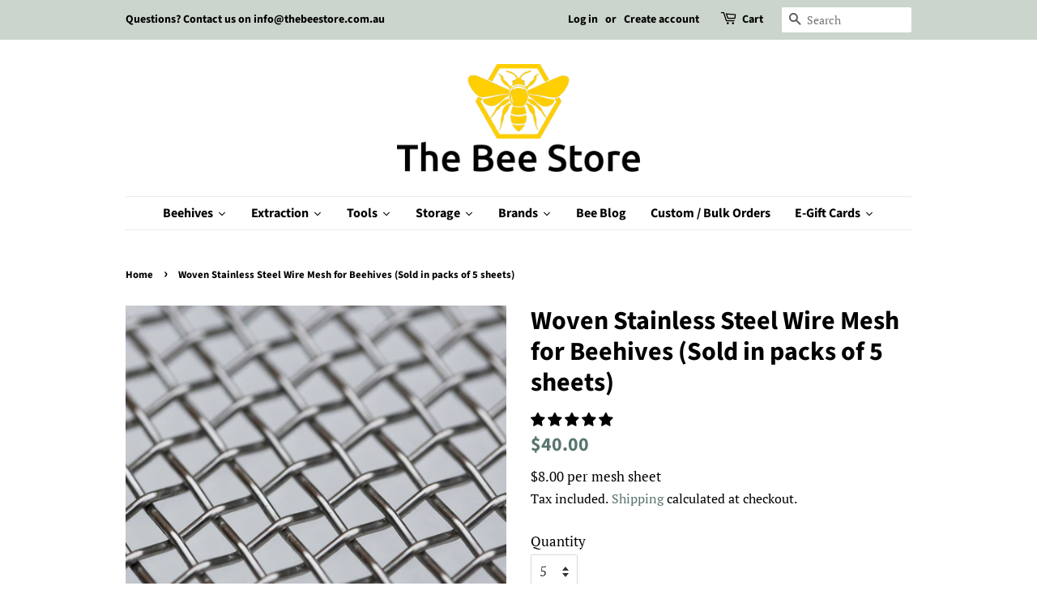

--- FILE ---
content_type: text/html; charset=utf-8
request_url: https://thebeestore.com.au/products/stainless-steel-mesh-for-beehive-bases
body_size: 53570
content:
<!doctype html>
<html class="no-js">
<head>
<!-- BEAE-HEADER --><!-- END BEAE-HEADER -->
  <!-- Google tag (gtag.js) -->
<script async src="https://www.googletagmanager.com/gtag/js?id=G-JQF9WKC85X"></script>
<script>
  window.dataLayer = window.dataLayer || [];
  function gtag(){dataLayer.push(arguments);}
  gtag('js', new Date());

  gtag('config', 'G-JQF9WKC85X');
</script>
<!-- starapps_core_start -->
<!-- This code is automatically managed by StarApps Studio -->
<!-- Please contact support@starapps.studio for any help -->
<!-- File location: snippets/starapps-core.liquid -->


<script type="application/json" sa-language-info="true" data-no-instant="true">{"current_language":"en", "default_language":"en", "money_format":"${{amount}}"}</script>

    
<!-- starapps_core_end -->

 
<!--Content in content_for_header -->
<!--LayoutHub-Embed--><link rel="stylesheet" type="text/css" href="data:text/css;base64," media="all">
<!--LH--><!--/LayoutHub-Embed--><meta name="msvalidate.01" content="F568DBD5CB8CEBE6AD9EA132DF569A5B" />
  <meta name="google-site-verification" content="XLfE0iAfwYZtZqbxulKqdcMYKzTzHsUEajJdDe8tvFo" />
  <!-- Basic page needs ================================================== -->
  <meta charset="utf-8">
  <meta http-equiv="X-UA-Compatible" content="IE=edge,chrome=1">
  
  <link rel="shortcut icon" href="//thebeestore.com.au/cdn/shop/files/The_Bee_Store_Logo_-_image_only_png_32x32.jpg?v=1613696097" type="image/png" />
  

  <!-- Title and description ================================================== -->
  <title>
  Woven Stainless Steel Wire Mesh for Beehives (Sold in packs of 5 sheet &ndash; The Bee Store
  </title>

  
  <meta name="description" content="  These stainless steel mesh panels can be used to assemble your own ventilated beehive bases or inner covers.  The mesh is made from 304 stainless steel. The mesh screens measure 49.5cm x 38.5cm. The wire is 0.99mm thick and the hole aperture is 3.5mm. Sold in bundles of 5, 10, 20 or 50.   Please note this listing is ">
  

  <!-- Social meta ================================================== -->
  <!-- /snippets/social-meta-tags.liquid -->




<meta property="og:site_name" content="The Bee Store">
<meta property="og:url" content="https://thebeestore.com.au/products/stainless-steel-mesh-for-beehive-bases">
<meta property="og:title" content="Woven Stainless Steel Wire Mesh for Beehives (Sold in packs of 5 sheets)">
<meta property="og:type" content="product">
<meta property="og:description" content="  These stainless steel mesh panels can be used to assemble your own ventilated beehive bases or inner covers.  The mesh is made from 304 stainless steel. The mesh screens measure 49.5cm x 38.5cm. The wire is 0.99mm thick and the hole aperture is 3.5mm. Sold in bundles of 5, 10, 20 or 50.   Please note this listing is ">

  <meta property="og:price:amount" content="40.00">
  <meta property="og:price:currency" content="AUD">

<meta property="og:image" content="http://thebeestore.com.au/cdn/shop/files/StainlessSteelMeshforBeehive_1200x1200.jpg?v=1701741695">
<meta property="og:image:secure_url" content="https://thebeestore.com.au/cdn/shop/files/StainlessSteelMeshforBeehive_1200x1200.jpg?v=1701741695">


<meta name="twitter:card" content="summary_large_image">
<meta name="twitter:title" content="Woven Stainless Steel Wire Mesh for Beehives (Sold in packs of 5 sheets)">
<meta name="twitter:description" content="  These stainless steel mesh panels can be used to assemble your own ventilated beehive bases or inner covers.  The mesh is made from 304 stainless steel. The mesh screens measure 49.5cm x 38.5cm. The wire is 0.99mm thick and the hole aperture is 3.5mm. Sold in bundles of 5, 10, 20 or 50.   Please note this listing is ">


  <!-- Helpers ================================================== -->
  <link rel="canonical" href="https://thebeestore.com.au/products/stainless-steel-mesh-for-beehive-bases">
  <meta name="viewport" content="width=device-width,initial-scale=1">
  <meta name="theme-color" content="#59756f">

  <!-- CSS ================================================== -->
  <link href="//thebeestore.com.au/cdn/shop/t/14/assets/timber.scss.css?v=142609108534115585961766964408" rel="stylesheet" type="text/css" media="all" />
  <link href="//thebeestore.com.au/cdn/shop/t/14/assets/theme.scss.css?v=142672577979572648091766964408" rel="stylesheet" type="text/css" media="all" />

  <script>
    window.theme = window.theme || {};

    var theme = {
      strings: {
        addToCart: "Add to Cart",
        soldOut: "Sold Out",
        unavailable: "Unavailable",
        zoomClose: "Close (Esc)",
        zoomPrev: "Previous (Left arrow key)",
        zoomNext: "Next (Right arrow key)",
        addressError: "Error looking up that address",
        addressNoResults: "No results for that address",
        addressQueryLimit: "You have exceeded the Google API usage limit. Consider upgrading to a \u003ca href=\"https:\/\/developers.google.com\/maps\/premium\/usage-limits\"\u003ePremium Plan\u003c\/a\u003e.",
        authError: "There was a problem authenticating your Google Maps API Key."
      },
      settings: {
        // Adding some settings to allow the editor to update correctly when they are changed
        enableWideLayout: false,
        typeAccentTransform: false,
        typeAccentSpacing: false,
        baseFontSize: '17px',
        headerBaseFontSize: '32px',
        accentFontSize: '16px'
      },
      variables: {
        mediaQueryMedium: 'screen and (max-width: 768px)',
        bpSmall: false
      },
      moneyFormat: "${{amount}}"
    }

    document.documentElement.className = document.documentElement.className.replace('no-js', 'supports-js');
  </script>

  <!-- Header hook for plugins ================================================== -->
  <script src="//thebeestore.com.au/cdn/shop/t/14/assets/jquery-2.2.3.min.js?v=58211863146907186831724064150" type="text/javascript"></script>

  <script>window.nfecShopVersion = '1769053225';window.nfecJsVersion = '449674';window.nfecCVersion = 59044</script><script>window.performance && window.performance.mark && window.performance.mark('shopify.content_for_header.start');</script><meta name="google-site-verification" content="o00SdEC5r1CIVKYwX3VjO1v4WEvhZYdEZQJrdQEbs6w">
<meta id="shopify-digital-wallet" name="shopify-digital-wallet" content="/13912145984/digital_wallets/dialog">
<meta name="shopify-checkout-api-token" content="56eb0b0355332368bfe95c945818eb23">
<meta id="in-context-paypal-metadata" data-shop-id="13912145984" data-venmo-supported="false" data-environment="production" data-locale="en_US" data-paypal-v4="true" data-currency="AUD">
<link rel="alternate" type="application/json+oembed" href="https://thebeestore.com.au/products/stainless-steel-mesh-for-beehive-bases.oembed">
<script async="async" src="/checkouts/internal/preloads.js?locale=en-AU"></script>
<link rel="preconnect" href="https://shop.app" crossorigin="anonymous">
<script async="async" src="https://shop.app/checkouts/internal/preloads.js?locale=en-AU&shop_id=13912145984" crossorigin="anonymous"></script>
<script id="apple-pay-shop-capabilities" type="application/json">{"shopId":13912145984,"countryCode":"AU","currencyCode":"AUD","merchantCapabilities":["supports3DS"],"merchantId":"gid:\/\/shopify\/Shop\/13912145984","merchantName":"The Bee Store","requiredBillingContactFields":["postalAddress","email","phone"],"requiredShippingContactFields":["postalAddress","email","phone"],"shippingType":"shipping","supportedNetworks":["visa","masterCard","amex","jcb"],"total":{"type":"pending","label":"The Bee Store","amount":"1.00"},"shopifyPaymentsEnabled":true,"supportsSubscriptions":true}</script>
<script id="shopify-features" type="application/json">{"accessToken":"56eb0b0355332368bfe95c945818eb23","betas":["rich-media-storefront-analytics"],"domain":"thebeestore.com.au","predictiveSearch":true,"shopId":13912145984,"locale":"en"}</script>
<script>var Shopify = Shopify || {};
Shopify.shop = "the-oz-bee-store.myshopify.com";
Shopify.locale = "en";
Shopify.currency = {"active":"AUD","rate":"1.0"};
Shopify.country = "AU";
Shopify.theme = {"name":"Copy of Copy of Copy of Minimal - Bespoke 9 Sep...","id":140738625685,"schema_name":"Minimal","schema_version":"9.0.3","theme_store_id":380,"role":"main"};
Shopify.theme.handle = "null";
Shopify.theme.style = {"id":null,"handle":null};
Shopify.cdnHost = "thebeestore.com.au/cdn";
Shopify.routes = Shopify.routes || {};
Shopify.routes.root = "/";</script>
<script type="module">!function(o){(o.Shopify=o.Shopify||{}).modules=!0}(window);</script>
<script>!function(o){function n(){var o=[];function n(){o.push(Array.prototype.slice.apply(arguments))}return n.q=o,n}var t=o.Shopify=o.Shopify||{};t.loadFeatures=n(),t.autoloadFeatures=n()}(window);</script>
<script>
  window.ShopifyPay = window.ShopifyPay || {};
  window.ShopifyPay.apiHost = "shop.app\/pay";
  window.ShopifyPay.redirectState = null;
</script>
<script id="shop-js-analytics" type="application/json">{"pageType":"product"}</script>
<script defer="defer" async type="module" src="//thebeestore.com.au/cdn/shopifycloud/shop-js/modules/v2/client.init-shop-cart-sync_BT-GjEfc.en.esm.js"></script>
<script defer="defer" async type="module" src="//thebeestore.com.au/cdn/shopifycloud/shop-js/modules/v2/chunk.common_D58fp_Oc.esm.js"></script>
<script defer="defer" async type="module" src="//thebeestore.com.au/cdn/shopifycloud/shop-js/modules/v2/chunk.modal_xMitdFEc.esm.js"></script>
<script type="module">
  await import("//thebeestore.com.au/cdn/shopifycloud/shop-js/modules/v2/client.init-shop-cart-sync_BT-GjEfc.en.esm.js");
await import("//thebeestore.com.au/cdn/shopifycloud/shop-js/modules/v2/chunk.common_D58fp_Oc.esm.js");
await import("//thebeestore.com.au/cdn/shopifycloud/shop-js/modules/v2/chunk.modal_xMitdFEc.esm.js");

  window.Shopify.SignInWithShop?.initShopCartSync?.({"fedCMEnabled":true,"windoidEnabled":true});

</script>
<script>
  window.Shopify = window.Shopify || {};
  if (!window.Shopify.featureAssets) window.Shopify.featureAssets = {};
  window.Shopify.featureAssets['shop-js'] = {"shop-cart-sync":["modules/v2/client.shop-cart-sync_DZOKe7Ll.en.esm.js","modules/v2/chunk.common_D58fp_Oc.esm.js","modules/v2/chunk.modal_xMitdFEc.esm.js"],"init-fed-cm":["modules/v2/client.init-fed-cm_B6oLuCjv.en.esm.js","modules/v2/chunk.common_D58fp_Oc.esm.js","modules/v2/chunk.modal_xMitdFEc.esm.js"],"shop-cash-offers":["modules/v2/client.shop-cash-offers_D2sdYoxE.en.esm.js","modules/v2/chunk.common_D58fp_Oc.esm.js","modules/v2/chunk.modal_xMitdFEc.esm.js"],"shop-login-button":["modules/v2/client.shop-login-button_QeVjl5Y3.en.esm.js","modules/v2/chunk.common_D58fp_Oc.esm.js","modules/v2/chunk.modal_xMitdFEc.esm.js"],"pay-button":["modules/v2/client.pay-button_DXTOsIq6.en.esm.js","modules/v2/chunk.common_D58fp_Oc.esm.js","modules/v2/chunk.modal_xMitdFEc.esm.js"],"shop-button":["modules/v2/client.shop-button_DQZHx9pm.en.esm.js","modules/v2/chunk.common_D58fp_Oc.esm.js","modules/v2/chunk.modal_xMitdFEc.esm.js"],"avatar":["modules/v2/client.avatar_BTnouDA3.en.esm.js"],"init-windoid":["modules/v2/client.init-windoid_CR1B-cfM.en.esm.js","modules/v2/chunk.common_D58fp_Oc.esm.js","modules/v2/chunk.modal_xMitdFEc.esm.js"],"init-shop-for-new-customer-accounts":["modules/v2/client.init-shop-for-new-customer-accounts_C_vY_xzh.en.esm.js","modules/v2/client.shop-login-button_QeVjl5Y3.en.esm.js","modules/v2/chunk.common_D58fp_Oc.esm.js","modules/v2/chunk.modal_xMitdFEc.esm.js"],"init-shop-email-lookup-coordinator":["modules/v2/client.init-shop-email-lookup-coordinator_BI7n9ZSv.en.esm.js","modules/v2/chunk.common_D58fp_Oc.esm.js","modules/v2/chunk.modal_xMitdFEc.esm.js"],"init-shop-cart-sync":["modules/v2/client.init-shop-cart-sync_BT-GjEfc.en.esm.js","modules/v2/chunk.common_D58fp_Oc.esm.js","modules/v2/chunk.modal_xMitdFEc.esm.js"],"shop-toast-manager":["modules/v2/client.shop-toast-manager_DiYdP3xc.en.esm.js","modules/v2/chunk.common_D58fp_Oc.esm.js","modules/v2/chunk.modal_xMitdFEc.esm.js"],"init-customer-accounts":["modules/v2/client.init-customer-accounts_D9ZNqS-Q.en.esm.js","modules/v2/client.shop-login-button_QeVjl5Y3.en.esm.js","modules/v2/chunk.common_D58fp_Oc.esm.js","modules/v2/chunk.modal_xMitdFEc.esm.js"],"init-customer-accounts-sign-up":["modules/v2/client.init-customer-accounts-sign-up_iGw4briv.en.esm.js","modules/v2/client.shop-login-button_QeVjl5Y3.en.esm.js","modules/v2/chunk.common_D58fp_Oc.esm.js","modules/v2/chunk.modal_xMitdFEc.esm.js"],"shop-follow-button":["modules/v2/client.shop-follow-button_CqMgW2wH.en.esm.js","modules/v2/chunk.common_D58fp_Oc.esm.js","modules/v2/chunk.modal_xMitdFEc.esm.js"],"checkout-modal":["modules/v2/client.checkout-modal_xHeaAweL.en.esm.js","modules/v2/chunk.common_D58fp_Oc.esm.js","modules/v2/chunk.modal_xMitdFEc.esm.js"],"shop-login":["modules/v2/client.shop-login_D91U-Q7h.en.esm.js","modules/v2/chunk.common_D58fp_Oc.esm.js","modules/v2/chunk.modal_xMitdFEc.esm.js"],"lead-capture":["modules/v2/client.lead-capture_BJmE1dJe.en.esm.js","modules/v2/chunk.common_D58fp_Oc.esm.js","modules/v2/chunk.modal_xMitdFEc.esm.js"],"payment-terms":["modules/v2/client.payment-terms_Ci9AEqFq.en.esm.js","modules/v2/chunk.common_D58fp_Oc.esm.js","modules/v2/chunk.modal_xMitdFEc.esm.js"]};
</script>
<script>(function() {
  var isLoaded = false;
  function asyncLoad() {
    if (isLoaded) return;
    isLoaded = true;
    var urls = ["https:\/\/d5zu2f4xvqanl.cloudfront.net\/42\/fe\/loader_2.js?shop=the-oz-bee-store.myshopify.com","https:\/\/cdn.jsdelivr.net\/gh\/apphq\/slidecart-dist@master\/slidecarthq-forward.js?4\u0026shop=the-oz-bee-store.myshopify.com","https:\/\/v2.pricepanda.app\/api\/script?shop=the-oz-bee-store.myshopify.com"];
    for (var i = 0; i < urls.length; i++) {
      var s = document.createElement('script');
      s.type = 'text/javascript';
      s.async = true;
      s.src = urls[i];
      var x = document.getElementsByTagName('script')[0];
      x.parentNode.insertBefore(s, x);
    }
  };
  if(window.attachEvent) {
    window.attachEvent('onload', asyncLoad);
  } else {
    window.addEventListener('load', asyncLoad, false);
  }
})();</script>
<script id="__st">var __st={"a":13912145984,"offset":39600,"reqid":"15392e9e-4a54-4d9e-a3d6-811eb9bc6331-1769064690","pageurl":"thebeestore.com.au\/products\/stainless-steel-mesh-for-beehive-bases","u":"caaa5b2368b1","p":"product","rtyp":"product","rid":8088161812629};</script>
<script>window.ShopifyPaypalV4VisibilityTracking = true;</script>
<script id="captcha-bootstrap">!function(){'use strict';const t='contact',e='account',n='new_comment',o=[[t,t],['blogs',n],['comments',n],[t,'customer']],c=[[e,'customer_login'],[e,'guest_login'],[e,'recover_customer_password'],[e,'create_customer']],r=t=>t.map((([t,e])=>`form[action*='/${t}']:not([data-nocaptcha='true']) input[name='form_type'][value='${e}']`)).join(','),a=t=>()=>t?[...document.querySelectorAll(t)].map((t=>t.form)):[];function s(){const t=[...o],e=r(t);return a(e)}const i='password',u='form_key',d=['recaptcha-v3-token','g-recaptcha-response','h-captcha-response',i],f=()=>{try{return window.sessionStorage}catch{return}},m='__shopify_v',_=t=>t.elements[u];function p(t,e,n=!1){try{const o=window.sessionStorage,c=JSON.parse(o.getItem(e)),{data:r}=function(t){const{data:e,action:n}=t;return t[m]||n?{data:e,action:n}:{data:t,action:n}}(c);for(const[e,n]of Object.entries(r))t.elements[e]&&(t.elements[e].value=n);n&&o.removeItem(e)}catch(o){console.error('form repopulation failed',{error:o})}}const l='form_type',E='cptcha';function T(t){t.dataset[E]=!0}const w=window,h=w.document,L='Shopify',v='ce_forms',y='captcha';let A=!1;((t,e)=>{const n=(g='f06e6c50-85a8-45c8-87d0-21a2b65856fe',I='https://cdn.shopify.com/shopifycloud/storefront-forms-hcaptcha/ce_storefront_forms_captcha_hcaptcha.v1.5.2.iife.js',D={infoText:'Protected by hCaptcha',privacyText:'Privacy',termsText:'Terms'},(t,e,n)=>{const o=w[L][v],c=o.bindForm;if(c)return c(t,g,e,D).then(n);var r;o.q.push([[t,g,e,D],n]),r=I,A||(h.body.append(Object.assign(h.createElement('script'),{id:'captcha-provider',async:!0,src:r})),A=!0)});var g,I,D;w[L]=w[L]||{},w[L][v]=w[L][v]||{},w[L][v].q=[],w[L][y]=w[L][y]||{},w[L][y].protect=function(t,e){n(t,void 0,e),T(t)},Object.freeze(w[L][y]),function(t,e,n,w,h,L){const[v,y,A,g]=function(t,e,n){const i=e?o:[],u=t?c:[],d=[...i,...u],f=r(d),m=r(i),_=r(d.filter((([t,e])=>n.includes(e))));return[a(f),a(m),a(_),s()]}(w,h,L),I=t=>{const e=t.target;return e instanceof HTMLFormElement?e:e&&e.form},D=t=>v().includes(t);t.addEventListener('submit',(t=>{const e=I(t);if(!e)return;const n=D(e)&&!e.dataset.hcaptchaBound&&!e.dataset.recaptchaBound,o=_(e),c=g().includes(e)&&(!o||!o.value);(n||c)&&t.preventDefault(),c&&!n&&(function(t){try{if(!f())return;!function(t){const e=f();if(!e)return;const n=_(t);if(!n)return;const o=n.value;o&&e.removeItem(o)}(t);const e=Array.from(Array(32),(()=>Math.random().toString(36)[2])).join('');!function(t,e){_(t)||t.append(Object.assign(document.createElement('input'),{type:'hidden',name:u})),t.elements[u].value=e}(t,e),function(t,e){const n=f();if(!n)return;const o=[...t.querySelectorAll(`input[type='${i}']`)].map((({name:t})=>t)),c=[...d,...o],r={};for(const[a,s]of new FormData(t).entries())c.includes(a)||(r[a]=s);n.setItem(e,JSON.stringify({[m]:1,action:t.action,data:r}))}(t,e)}catch(e){console.error('failed to persist form',e)}}(e),e.submit())}));const S=(t,e)=>{t&&!t.dataset[E]&&(n(t,e.some((e=>e===t))),T(t))};for(const o of['focusin','change'])t.addEventListener(o,(t=>{const e=I(t);D(e)&&S(e,y())}));const B=e.get('form_key'),M=e.get(l),P=B&&M;t.addEventListener('DOMContentLoaded',(()=>{const t=y();if(P)for(const e of t)e.elements[l].value===M&&p(e,B);[...new Set([...A(),...v().filter((t=>'true'===t.dataset.shopifyCaptcha))])].forEach((e=>S(e,t)))}))}(h,new URLSearchParams(w.location.search),n,t,e,['guest_login'])})(!0,!0)}();</script>
<script integrity="sha256-4kQ18oKyAcykRKYeNunJcIwy7WH5gtpwJnB7kiuLZ1E=" data-source-attribution="shopify.loadfeatures" defer="defer" src="//thebeestore.com.au/cdn/shopifycloud/storefront/assets/storefront/load_feature-a0a9edcb.js" crossorigin="anonymous"></script>
<script crossorigin="anonymous" defer="defer" src="//thebeestore.com.au/cdn/shopifycloud/storefront/assets/shopify_pay/storefront-65b4c6d7.js?v=20250812"></script>
<script data-source-attribution="shopify.dynamic_checkout.dynamic.init">var Shopify=Shopify||{};Shopify.PaymentButton=Shopify.PaymentButton||{isStorefrontPortableWallets:!0,init:function(){window.Shopify.PaymentButton.init=function(){};var t=document.createElement("script");t.src="https://thebeestore.com.au/cdn/shopifycloud/portable-wallets/latest/portable-wallets.en.js",t.type="module",document.head.appendChild(t)}};
</script>
<script data-source-attribution="shopify.dynamic_checkout.buyer_consent">
  function portableWalletsHideBuyerConsent(e){var t=document.getElementById("shopify-buyer-consent"),n=document.getElementById("shopify-subscription-policy-button");t&&n&&(t.classList.add("hidden"),t.setAttribute("aria-hidden","true"),n.removeEventListener("click",e))}function portableWalletsShowBuyerConsent(e){var t=document.getElementById("shopify-buyer-consent"),n=document.getElementById("shopify-subscription-policy-button");t&&n&&(t.classList.remove("hidden"),t.removeAttribute("aria-hidden"),n.addEventListener("click",e))}window.Shopify?.PaymentButton&&(window.Shopify.PaymentButton.hideBuyerConsent=portableWalletsHideBuyerConsent,window.Shopify.PaymentButton.showBuyerConsent=portableWalletsShowBuyerConsent);
</script>
<script>
  function portableWalletsCleanup(e){e&&e.src&&console.error("Failed to load portable wallets script "+e.src);var t=document.querySelectorAll("shopify-accelerated-checkout .shopify-payment-button__skeleton, shopify-accelerated-checkout-cart .wallet-cart-button__skeleton"),e=document.getElementById("shopify-buyer-consent");for(let e=0;e<t.length;e++)t[e].remove();e&&e.remove()}function portableWalletsNotLoadedAsModule(e){e instanceof ErrorEvent&&"string"==typeof e.message&&e.message.includes("import.meta")&&"string"==typeof e.filename&&e.filename.includes("portable-wallets")&&(window.removeEventListener("error",portableWalletsNotLoadedAsModule),window.Shopify.PaymentButton.failedToLoad=e,"loading"===document.readyState?document.addEventListener("DOMContentLoaded",window.Shopify.PaymentButton.init):window.Shopify.PaymentButton.init())}window.addEventListener("error",portableWalletsNotLoadedAsModule);
</script>

<script type="module" src="https://thebeestore.com.au/cdn/shopifycloud/portable-wallets/latest/portable-wallets.en.js" onError="portableWalletsCleanup(this)" crossorigin="anonymous"></script>
<script nomodule>
  document.addEventListener("DOMContentLoaded", portableWalletsCleanup);
</script>

<link id="shopify-accelerated-checkout-styles" rel="stylesheet" media="screen" href="https://thebeestore.com.au/cdn/shopifycloud/portable-wallets/latest/accelerated-checkout-backwards-compat.css" crossorigin="anonymous">
<style id="shopify-accelerated-checkout-cart">
        #shopify-buyer-consent {
  margin-top: 1em;
  display: inline-block;
  width: 100%;
}

#shopify-buyer-consent.hidden {
  display: none;
}

#shopify-subscription-policy-button {
  background: none;
  border: none;
  padding: 0;
  text-decoration: underline;
  font-size: inherit;
  cursor: pointer;
}

#shopify-subscription-policy-button::before {
  box-shadow: none;
}

      </style>

<script>window.performance && window.performance.mark && window.performance.mark('shopify.content_for_header.end');</script><script src="//thebeestore.com.au/cdn/shop/t/14/assets/lazysizes.min.js?v=177476512571513845041724064150" async="async"></script>

  
  

  
  
  
      
<!-- Start of Judge.me Core -->
<link rel="dns-prefetch" href="https://cdn.judge.me/">
<script data-cfasync='false' class='jdgm-settings-script'>window.jdgmSettings={"pagination":5,"disable_web_reviews":false,"badge_no_review_text":"No reviews","badge_n_reviews_text":"{{ n }} review/reviews","hide_badge_preview_if_no_reviews":true,"badge_hide_text":false,"enforce_center_preview_badge":false,"widget_title":"Customer Reviews","widget_open_form_text":"Write a review","widget_close_form_text":"Cancel review","widget_refresh_page_text":"Refresh page","widget_summary_text":"Based on {{ number_of_reviews }} review/reviews","widget_no_review_text":"Be the first to write a review","widget_name_field_text":"Display name","widget_verified_name_field_text":"Verified Name (public)","widget_name_placeholder_text":"Display name","widget_required_field_error_text":"This field is required.","widget_email_field_text":"Email address","widget_verified_email_field_text":"Verified Email (private, can not be edited)","widget_email_placeholder_text":"Your email address","widget_email_field_error_text":"Please enter a valid email address.","widget_rating_field_text":"Rating","widget_review_title_field_text":"Review Title","widget_review_title_placeholder_text":"Give your review a title","widget_review_body_field_text":"Review content","widget_review_body_placeholder_text":"Start writing here...","widget_pictures_field_text":"Picture/Video (optional)","widget_submit_review_text":"Submit Review","widget_submit_verified_review_text":"Submit Verified Review","widget_submit_success_msg_with_auto_publish":"Thank you! Please refresh the page in a few moments to see your review. You can remove or edit your review by logging into \u003ca href='https://judge.me/login' target='_blank' rel='nofollow noopener'\u003eJudge.me\u003c/a\u003e","widget_submit_success_msg_no_auto_publish":"Thank you! Your review will be published as soon as it is approved by the shop admin. You can remove or edit your review by logging into \u003ca href='https://judge.me/login' target='_blank' rel='nofollow noopener'\u003eJudge.me\u003c/a\u003e","widget_show_default_reviews_out_of_total_text":"Showing {{ n_reviews_shown }} out of {{ n_reviews }} reviews.","widget_show_all_link_text":"Show all","widget_show_less_link_text":"Show less","widget_author_said_text":"{{ reviewer_name }} said:","widget_days_text":"{{ n }} days ago","widget_weeks_text":"{{ n }} week/weeks ago","widget_months_text":"{{ n }} month/months ago","widget_years_text":"{{ n }} year/years ago","widget_yesterday_text":"Yesterday","widget_today_text":"Today","widget_replied_text":"\u003e\u003e {{ shop_name }} replied:","widget_read_more_text":"Read more","widget_reviewer_name_as_initial":"","widget_rating_filter_color":"","widget_rating_filter_see_all_text":"See all reviews","widget_sorting_most_recent_text":"Most Recent","widget_sorting_highest_rating_text":"Highest Rating","widget_sorting_lowest_rating_text":"Lowest Rating","widget_sorting_with_pictures_text":"Only Pictures","widget_sorting_most_helpful_text":"Most Helpful","widget_open_question_form_text":"Ask a question","widget_reviews_subtab_text":"Reviews","widget_questions_subtab_text":"Questions","widget_question_label_text":"Question","widget_answer_label_text":"Answer","widget_question_placeholder_text":"Write your question here","widget_submit_question_text":"Submit Question","widget_question_submit_success_text":"Thank you for your question! We will notify you once it gets answered.","verified_badge_text":"Verified","verified_badge_bg_color":"","verified_badge_text_color":"","verified_badge_placement":"left-of-reviewer-name","widget_review_max_height":"","widget_hide_border":false,"widget_social_share":false,"widget_thumb":false,"widget_review_location_show":false,"widget_location_format":"country_iso_code","all_reviews_include_out_of_store_products":true,"all_reviews_out_of_store_text":"(out of store)","all_reviews_pagination":100,"all_reviews_product_name_prefix_text":"about","enable_review_pictures":true,"enable_question_anwser":false,"widget_theme":"","review_date_format":"dd/mm/yyyy","default_sort_method":"most-recent","widget_product_reviews_subtab_text":"Product Reviews","widget_shop_reviews_subtab_text":"Shop Reviews","widget_other_products_reviews_text":"Reviews for other products","widget_store_reviews_subtab_text":"Store reviews","widget_no_store_reviews_text":"This store hasn't received any reviews yet","widget_web_restriction_product_reviews_text":"This product hasn't received any reviews yet","widget_no_items_text":"No items found","widget_show_more_text":"Show more","widget_write_a_store_review_text":"Write a Store Review","widget_other_languages_heading":"Reviews in Other Languages","widget_translate_review_text":"Translate review to {{ language }}","widget_translating_review_text":"Translating...","widget_show_original_translation_text":"Show original ({{ language }})","widget_translate_review_failed_text":"Review couldn't be translated.","widget_translate_review_retry_text":"Retry","widget_translate_review_try_again_later_text":"Try again later","show_product_url_for_grouped_product":false,"widget_sorting_pictures_first_text":"Pictures First","show_pictures_on_all_rev_page_mobile":false,"show_pictures_on_all_rev_page_desktop":false,"floating_tab_hide_mobile_install_preference":false,"floating_tab_button_name":"★ Reviews","floating_tab_title":"Let customers speak for us","floating_tab_button_color":"","floating_tab_button_background_color":"","floating_tab_url":"","floating_tab_url_enabled":false,"floating_tab_tab_style":"text","all_reviews_text_badge_text":"Customers rate us {{ shop.metafields.judgeme.all_reviews_rating | round: 1 }}/5 based on {{ shop.metafields.judgeme.all_reviews_count }} reviews.","all_reviews_text_badge_text_branded_style":"{{ shop.metafields.judgeme.all_reviews_rating | round: 1 }} out of 5 stars based on {{ shop.metafields.judgeme.all_reviews_count }} reviews","is_all_reviews_text_badge_a_link":false,"show_stars_for_all_reviews_text_badge":false,"all_reviews_text_badge_url":"","all_reviews_text_style":"text","all_reviews_text_color_style":"judgeme_brand_color","all_reviews_text_color":"#108474","all_reviews_text_show_jm_brand":true,"featured_carousel_show_header":true,"featured_carousel_title":"Let customers speak for us","testimonials_carousel_title":"Customers are saying","videos_carousel_title":"Real customer stories","cards_carousel_title":"Customers are saying","featured_carousel_count_text":"from {{ n }} reviews","featured_carousel_add_link_to_all_reviews_page":false,"featured_carousel_url":"","featured_carousel_show_images":true,"featured_carousel_autoslide_interval":5,"featured_carousel_arrows_on_the_sides":false,"featured_carousel_height":250,"featured_carousel_width":80,"featured_carousel_image_size":0,"featured_carousel_image_height":250,"featured_carousel_arrow_color":"#eeeeee","verified_count_badge_style":"vintage","verified_count_badge_orientation":"horizontal","verified_count_badge_color_style":"judgeme_brand_color","verified_count_badge_color":"#108474","is_verified_count_badge_a_link":false,"verified_count_badge_url":"","verified_count_badge_show_jm_brand":true,"widget_rating_preset_default":5,"widget_first_sub_tab":"product-reviews","widget_show_histogram":true,"widget_histogram_use_custom_color":false,"widget_pagination_use_custom_color":false,"widget_star_use_custom_color":false,"widget_verified_badge_use_custom_color":false,"widget_write_review_use_custom_color":false,"picture_reminder_submit_button":"Upload Pictures","enable_review_videos":true,"mute_video_by_default":true,"widget_sorting_videos_first_text":"Videos First","widget_review_pending_text":"Pending","featured_carousel_items_for_large_screen":3,"social_share_options_order":"Facebook,Twitter","remove_microdata_snippet":false,"disable_json_ld":false,"enable_json_ld_products":false,"preview_badge_show_question_text":false,"preview_badge_no_question_text":"No questions","preview_badge_n_question_text":"{{ number_of_questions }} question/questions","qa_badge_show_icon":false,"qa_badge_position":"same-row","remove_judgeme_branding":true,"widget_add_search_bar":false,"widget_search_bar_placeholder":"Search","widget_sorting_verified_only_text":"Verified only","featured_carousel_theme":"default","featured_carousel_show_rating":true,"featured_carousel_show_title":true,"featured_carousel_show_body":true,"featured_carousel_show_date":false,"featured_carousel_show_reviewer":true,"featured_carousel_show_product":false,"featured_carousel_header_background_color":"#108474","featured_carousel_header_text_color":"#ffffff","featured_carousel_name_product_separator":"reviewed","featured_carousel_full_star_background":"#108474","featured_carousel_empty_star_background":"#dadada","featured_carousel_vertical_theme_background":"#f9fafb","featured_carousel_verified_badge_enable":false,"featured_carousel_verified_badge_color":"#108474","featured_carousel_border_style":"round","featured_carousel_review_line_length_limit":3,"featured_carousel_more_reviews_button_text":"Read more reviews","featured_carousel_view_product_button_text":"View product","all_reviews_page_load_reviews_on":"scroll","all_reviews_page_load_more_text":"Load More Reviews","disable_fb_tab_reviews":false,"enable_ajax_cdn_cache":false,"widget_public_name_text":"displayed publicly like","default_reviewer_name":"John Smith","default_reviewer_name_has_non_latin":true,"widget_reviewer_anonymous":"Anonymous","medals_widget_title":"Judge.me Review Medals","medals_widget_background_color":"#f9fafb","medals_widget_position":"footer_all_pages","medals_widget_border_color":"#f9fafb","medals_widget_verified_text_position":"left","medals_widget_use_monochromatic_version":false,"medals_widget_elements_color":"#108474","show_reviewer_avatar":true,"widget_invalid_yt_video_url_error_text":"Not a YouTube video URL","widget_max_length_field_error_text":"Please enter no more than {0} characters.","widget_show_country_flag":false,"widget_show_collected_via_shop_app":true,"widget_verified_by_shop_badge_style":"light","widget_verified_by_shop_text":"Verified by Shop","widget_show_photo_gallery":false,"widget_load_with_code_splitting":true,"widget_ugc_install_preference":false,"widget_ugc_title":"Made by us, Shared by you","widget_ugc_subtitle":"Tag us to see your picture featured in our page","widget_ugc_arrows_color":"#ffffff","widget_ugc_primary_button_text":"Buy Now","widget_ugc_primary_button_background_color":"#108474","widget_ugc_primary_button_text_color":"#ffffff","widget_ugc_primary_button_border_width":"0","widget_ugc_primary_button_border_style":"none","widget_ugc_primary_button_border_color":"#108474","widget_ugc_primary_button_border_radius":"25","widget_ugc_secondary_button_text":"Load More","widget_ugc_secondary_button_background_color":"#ffffff","widget_ugc_secondary_button_text_color":"#108474","widget_ugc_secondary_button_border_width":"2","widget_ugc_secondary_button_border_style":"solid","widget_ugc_secondary_button_border_color":"#108474","widget_ugc_secondary_button_border_radius":"25","widget_ugc_reviews_button_text":"View Reviews","widget_ugc_reviews_button_background_color":"#ffffff","widget_ugc_reviews_button_text_color":"#108474","widget_ugc_reviews_button_border_width":"2","widget_ugc_reviews_button_border_style":"solid","widget_ugc_reviews_button_border_color":"#108474","widget_ugc_reviews_button_border_radius":"25","widget_ugc_reviews_button_link_to":"judgeme-reviews-page","widget_ugc_show_post_date":true,"widget_ugc_max_width":"800","widget_rating_metafield_value_type":true,"widget_primary_color":"#108474","widget_enable_secondary_color":false,"widget_secondary_color":"#edf5f5","widget_summary_average_rating_text":"{{ average_rating }} out of 5","widget_media_grid_title":"Customer photos \u0026 videos","widget_media_grid_see_more_text":"See more","widget_round_style":false,"widget_show_product_medals":true,"widget_verified_by_judgeme_text":"Verified by Judge.me","widget_show_store_medals":true,"widget_verified_by_judgeme_text_in_store_medals":"Verified by Judge.me","widget_media_field_exceed_quantity_message":"Sorry, we can only accept {{ max_media }} for one review.","widget_media_field_exceed_limit_message":"{{ file_name }} is too large, please select a {{ media_type }} less than {{ size_limit }}MB.","widget_review_submitted_text":"Review Submitted!","widget_question_submitted_text":"Question Submitted!","widget_close_form_text_question":"Cancel","widget_write_your_answer_here_text":"Write your answer here","widget_enabled_branded_link":true,"widget_show_collected_by_judgeme":true,"widget_reviewer_name_color":"","widget_write_review_text_color":"","widget_write_review_bg_color":"","widget_collected_by_judgeme_text":"collected by Judge.me","widget_pagination_type":"standard","widget_load_more_text":"Load More","widget_load_more_color":"#108474","widget_full_review_text":"Full Review","widget_read_more_reviews_text":"Read More Reviews","widget_read_questions_text":"Read Questions","widget_questions_and_answers_text":"Questions \u0026 Answers","widget_verified_by_text":"Verified by","widget_verified_text":"Verified","widget_number_of_reviews_text":"{{ number_of_reviews }} reviews","widget_back_button_text":"Back","widget_next_button_text":"Next","widget_custom_forms_filter_button":"Filters","custom_forms_style":"vertical","widget_show_review_information":false,"how_reviews_are_collected":"How reviews are collected?","widget_show_review_keywords":false,"widget_gdpr_statement":"How we use your data: We'll only contact you about the review you left, and only if necessary. By submitting your review, you agree to Judge.me's \u003ca href='https://judge.me/terms' target='_blank' rel='nofollow noopener'\u003eterms\u003c/a\u003e, \u003ca href='https://judge.me/privacy' target='_blank' rel='nofollow noopener'\u003eprivacy\u003c/a\u003e and \u003ca href='https://judge.me/content-policy' target='_blank' rel='nofollow noopener'\u003econtent\u003c/a\u003e policies.","widget_multilingual_sorting_enabled":false,"widget_translate_review_content_enabled":false,"widget_translate_review_content_method":"manual","popup_widget_review_selection":"automatically_with_pictures","popup_widget_round_border_style":true,"popup_widget_show_title":true,"popup_widget_show_body":true,"popup_widget_show_reviewer":false,"popup_widget_show_product":true,"popup_widget_show_pictures":true,"popup_widget_use_review_picture":true,"popup_widget_show_on_home_page":true,"popup_widget_show_on_product_page":true,"popup_widget_show_on_collection_page":true,"popup_widget_show_on_cart_page":true,"popup_widget_position":"bottom_left","popup_widget_first_review_delay":5,"popup_widget_duration":5,"popup_widget_interval":5,"popup_widget_review_count":5,"popup_widget_hide_on_mobile":true,"review_snippet_widget_round_border_style":true,"review_snippet_widget_card_color":"#FFFFFF","review_snippet_widget_slider_arrows_background_color":"#FFFFFF","review_snippet_widget_slider_arrows_color":"#000000","review_snippet_widget_star_color":"#108474","show_product_variant":false,"all_reviews_product_variant_label_text":"Variant: ","widget_show_verified_branding":false,"widget_ai_summary_title":"Customers say","widget_ai_summary_disclaimer":"AI-powered review summary based on recent customer reviews","widget_show_ai_summary":false,"widget_show_ai_summary_bg":false,"widget_show_review_title_input":true,"redirect_reviewers_invited_via_email":"review_widget","request_store_review_after_product_review":false,"request_review_other_products_in_order":false,"review_form_color_scheme":"default","review_form_corner_style":"square","review_form_star_color":{},"review_form_text_color":"#333333","review_form_background_color":"#ffffff","review_form_field_background_color":"#fafafa","review_form_button_color":{},"review_form_button_text_color":"#ffffff","review_form_modal_overlay_color":"#000000","review_content_screen_title_text":"How would you rate this product?","review_content_introduction_text":"We would love it if you would share a bit about your experience.","store_review_form_title_text":"How would you rate this store?","store_review_form_introduction_text":"We would love it if you would share a bit about your experience.","show_review_guidance_text":true,"one_star_review_guidance_text":"Poor","five_star_review_guidance_text":"Great","customer_information_screen_title_text":"About you","customer_information_introduction_text":"Please tell us more about you.","custom_questions_screen_title_text":"Your experience in more detail","custom_questions_introduction_text":"Here are a few questions to help us understand more about your experience.","review_submitted_screen_title_text":"Thanks for your review!","review_submitted_screen_thank_you_text":"We are processing it and it will appear on the store soon.","review_submitted_screen_email_verification_text":"Please confirm your email by clicking the link we just sent you. This helps us keep reviews authentic.","review_submitted_request_store_review_text":"Would you like to share your experience of shopping with us?","review_submitted_review_other_products_text":"Would you like to review these products?","store_review_screen_title_text":"Would you like to share your experience of shopping with us?","store_review_introduction_text":"We value your feedback and use it to improve. Please share any thoughts or suggestions you have.","reviewer_media_screen_title_picture_text":"Share a picture","reviewer_media_introduction_picture_text":"Upload a photo to support your review.","reviewer_media_screen_title_video_text":"Share a video","reviewer_media_introduction_video_text":"Upload a video to support your review.","reviewer_media_screen_title_picture_or_video_text":"Share a picture or video","reviewer_media_introduction_picture_or_video_text":"Upload a photo or video to support your review.","reviewer_media_youtube_url_text":"Paste your Youtube URL here","advanced_settings_next_step_button_text":"Next","advanced_settings_close_review_button_text":"Close","modal_write_review_flow":true,"write_review_flow_required_text":"Required","write_review_flow_privacy_message_text":"We respect your privacy.","write_review_flow_anonymous_text":"Post review as anonymous","write_review_flow_visibility_text":"This won't be visible to other customers.","write_review_flow_multiple_selection_help_text":"Select as many as you like","write_review_flow_single_selection_help_text":"Select one option","write_review_flow_required_field_error_text":"This field is required","write_review_flow_invalid_email_error_text":"Please enter a valid email address","write_review_flow_max_length_error_text":"Max. {{ max_length }} characters.","write_review_flow_media_upload_text":"\u003cb\u003eClick to upload\u003c/b\u003e or drag and drop","write_review_flow_gdpr_statement":"We'll only contact you about your review if necessary. By submitting your review, you agree to our \u003ca href='https://judge.me/terms' target='_blank' rel='nofollow noopener'\u003eterms and conditions\u003c/a\u003e and \u003ca href='https://judge.me/privacy' target='_blank' rel='nofollow noopener'\u003eprivacy policy\u003c/a\u003e.","rating_only_reviews_enabled":false,"show_negative_reviews_help_screen":false,"new_review_flow_help_screen_rating_threshold":3,"negative_review_resolution_screen_title_text":"Tell us more","negative_review_resolution_text":"Your experience matters to us. If there were issues with your purchase, we're here to help. Feel free to reach out to us, we'd love the opportunity to make things right.","negative_review_resolution_button_text":"Contact us","negative_review_resolution_proceed_with_review_text":"Leave a review","negative_review_resolution_subject":"Issue with purchase from {{ shop_name }}.{{ order_name }}","preview_badge_collection_page_install_status":false,"widget_review_custom_css":"","preview_badge_custom_css":"","preview_badge_stars_count":"5-stars","featured_carousel_custom_css":"","floating_tab_custom_css":"","all_reviews_widget_custom_css":"","medals_widget_custom_css":"","verified_badge_custom_css":"","all_reviews_text_custom_css":"","transparency_badges_collected_via_store_invite":false,"transparency_badges_from_another_provider":false,"transparency_badges_collected_from_store_visitor":false,"transparency_badges_collected_by_verified_review_provider":false,"transparency_badges_earned_reward":false,"transparency_badges_collected_via_store_invite_text":"Review collected via store invitation","transparency_badges_from_another_provider_text":"Review collected from another provider","transparency_badges_collected_from_store_visitor_text":"Review collected from a store visitor","transparency_badges_written_in_google_text":"Review written in Google","transparency_badges_written_in_etsy_text":"Review written in Etsy","transparency_badges_written_in_shop_app_text":"Review written in Shop App","transparency_badges_earned_reward_text":"Review earned a reward for future purchase","product_review_widget_per_page":10,"widget_store_review_label_text":"Review about the store","checkout_comment_extension_title_on_product_page":"Customer Comments","checkout_comment_extension_num_latest_comment_show":5,"checkout_comment_extension_format":"name_and_timestamp","checkout_comment_customer_name":"last_initial","checkout_comment_comment_notification":true,"preview_badge_collection_page_install_preference":true,"preview_badge_home_page_install_preference":true,"preview_badge_product_page_install_preference":true,"review_widget_install_preference":"","review_carousel_install_preference":false,"floating_reviews_tab_install_preference":"none","verified_reviews_count_badge_install_preference":false,"all_reviews_text_install_preference":false,"review_widget_best_location":true,"judgeme_medals_install_preference":false,"review_widget_revamp_enabled":false,"review_widget_qna_enabled":false,"review_widget_header_theme":"minimal","review_widget_widget_title_enabled":true,"review_widget_header_text_size":"medium","review_widget_header_text_weight":"regular","review_widget_average_rating_style":"compact","review_widget_bar_chart_enabled":true,"review_widget_bar_chart_type":"numbers","review_widget_bar_chart_style":"standard","review_widget_expanded_media_gallery_enabled":false,"review_widget_reviews_section_theme":"standard","review_widget_image_style":"thumbnails","review_widget_review_image_ratio":"square","review_widget_stars_size":"medium","review_widget_verified_badge":"standard_text","review_widget_review_title_text_size":"medium","review_widget_review_text_size":"medium","review_widget_review_text_length":"medium","review_widget_number_of_columns_desktop":3,"review_widget_carousel_transition_speed":5,"review_widget_custom_questions_answers_display":"always","review_widget_button_text_color":"#FFFFFF","review_widget_text_color":"#000000","review_widget_lighter_text_color":"#7B7B7B","review_widget_corner_styling":"soft","review_widget_review_word_singular":"review","review_widget_review_word_plural":"reviews","review_widget_voting_label":"Helpful?","review_widget_shop_reply_label":"Reply from {{ shop_name }}:","review_widget_filters_title":"Filters","qna_widget_question_word_singular":"Question","qna_widget_question_word_plural":"Questions","qna_widget_answer_reply_label":"Answer from {{ answerer_name }}:","qna_content_screen_title_text":"Ask a question about this product","qna_widget_question_required_field_error_text":"Please enter your question.","qna_widget_flow_gdpr_statement":"We'll only contact you about your question if necessary. By submitting your question, you agree to our \u003ca href='https://judge.me/terms' target='_blank' rel='nofollow noopener'\u003eterms and conditions\u003c/a\u003e and \u003ca href='https://judge.me/privacy' target='_blank' rel='nofollow noopener'\u003eprivacy policy\u003c/a\u003e.","qna_widget_question_submitted_text":"Thanks for your question!","qna_widget_close_form_text_question":"Close","qna_widget_question_submit_success_text":"We’ll notify you by email when your question is answered.","all_reviews_widget_v2025_enabled":false,"all_reviews_widget_v2025_header_theme":"default","all_reviews_widget_v2025_widget_title_enabled":true,"all_reviews_widget_v2025_header_text_size":"medium","all_reviews_widget_v2025_header_text_weight":"regular","all_reviews_widget_v2025_average_rating_style":"compact","all_reviews_widget_v2025_bar_chart_enabled":true,"all_reviews_widget_v2025_bar_chart_type":"numbers","all_reviews_widget_v2025_bar_chart_style":"standard","all_reviews_widget_v2025_expanded_media_gallery_enabled":false,"all_reviews_widget_v2025_show_store_medals":true,"all_reviews_widget_v2025_show_photo_gallery":true,"all_reviews_widget_v2025_show_review_keywords":false,"all_reviews_widget_v2025_show_ai_summary":false,"all_reviews_widget_v2025_show_ai_summary_bg":false,"all_reviews_widget_v2025_add_search_bar":false,"all_reviews_widget_v2025_default_sort_method":"most-recent","all_reviews_widget_v2025_reviews_per_page":10,"all_reviews_widget_v2025_reviews_section_theme":"default","all_reviews_widget_v2025_image_style":"thumbnails","all_reviews_widget_v2025_review_image_ratio":"square","all_reviews_widget_v2025_stars_size":"medium","all_reviews_widget_v2025_verified_badge":"bold_badge","all_reviews_widget_v2025_review_title_text_size":"medium","all_reviews_widget_v2025_review_text_size":"medium","all_reviews_widget_v2025_review_text_length":"medium","all_reviews_widget_v2025_number_of_columns_desktop":3,"all_reviews_widget_v2025_carousel_transition_speed":5,"all_reviews_widget_v2025_custom_questions_answers_display":"always","all_reviews_widget_v2025_show_product_variant":false,"all_reviews_widget_v2025_show_reviewer_avatar":true,"all_reviews_widget_v2025_reviewer_name_as_initial":"","all_reviews_widget_v2025_review_location_show":false,"all_reviews_widget_v2025_location_format":"","all_reviews_widget_v2025_show_country_flag":false,"all_reviews_widget_v2025_verified_by_shop_badge_style":"light","all_reviews_widget_v2025_social_share":false,"all_reviews_widget_v2025_social_share_options_order":"Facebook,Twitter,LinkedIn,Pinterest","all_reviews_widget_v2025_pagination_type":"standard","all_reviews_widget_v2025_button_text_color":"#FFFFFF","all_reviews_widget_v2025_text_color":"#000000","all_reviews_widget_v2025_lighter_text_color":"#7B7B7B","all_reviews_widget_v2025_corner_styling":"soft","all_reviews_widget_v2025_title":"Customer reviews","all_reviews_widget_v2025_ai_summary_title":"Customers say about this store","all_reviews_widget_v2025_no_review_text":"Be the first to write a review","platform":"shopify","branding_url":"https://app.judge.me/reviews/stores/thebeestore.com.au","branding_text":"Powered by Judge.me","locale":"en","reply_name":"The Bee Store","widget_version":"3.0","footer":true,"autopublish":true,"review_dates":true,"enable_custom_form":false,"shop_use_review_site":true,"shop_locale":"en","enable_multi_locales_translations":true,"show_review_title_input":true,"review_verification_email_status":"always","can_be_branded":true,"reply_name_text":"The Bee Store"};</script> <style class='jdgm-settings-style'>.jdgm-xx{left:0}:root{--jdgm-primary-color: #108474;--jdgm-secondary-color: rgba(16,132,116,0.1);--jdgm-star-color: #108474;--jdgm-write-review-text-color: white;--jdgm-write-review-bg-color: #108474;--jdgm-paginate-color: #108474;--jdgm-border-radius: 0;--jdgm-reviewer-name-color: #108474}.jdgm-histogram__bar-content{background-color:#108474}.jdgm-rev[data-verified-buyer=true] .jdgm-rev__icon.jdgm-rev__icon:after,.jdgm-rev__buyer-badge.jdgm-rev__buyer-badge{color:white;background-color:#108474}.jdgm-review-widget--small .jdgm-gallery.jdgm-gallery .jdgm-gallery__thumbnail-link:nth-child(8) .jdgm-gallery__thumbnail-wrapper.jdgm-gallery__thumbnail-wrapper:before{content:"See more"}@media only screen and (min-width: 768px){.jdgm-gallery.jdgm-gallery .jdgm-gallery__thumbnail-link:nth-child(8) .jdgm-gallery__thumbnail-wrapper.jdgm-gallery__thumbnail-wrapper:before{content:"See more"}}.jdgm-prev-badge[data-average-rating='0.00']{display:none !important}.jdgm-author-all-initials{display:none !important}.jdgm-author-last-initial{display:none !important}.jdgm-rev-widg__title{visibility:hidden}.jdgm-rev-widg__summary-text{visibility:hidden}.jdgm-prev-badge__text{visibility:hidden}.jdgm-rev__prod-link-prefix:before{content:'about'}.jdgm-rev__variant-label:before{content:'Variant: '}.jdgm-rev__out-of-store-text:before{content:'(out of store)'}@media only screen and (min-width: 768px){.jdgm-rev__pics .jdgm-rev_all-rev-page-picture-separator,.jdgm-rev__pics .jdgm-rev__product-picture{display:none}}@media only screen and (max-width: 768px){.jdgm-rev__pics .jdgm-rev_all-rev-page-picture-separator,.jdgm-rev__pics .jdgm-rev__product-picture{display:none}}.jdgm-verified-count-badget[data-from-snippet="true"]{display:none !important}.jdgm-carousel-wrapper[data-from-snippet="true"]{display:none !important}.jdgm-all-reviews-text[data-from-snippet="true"]{display:none !important}.jdgm-medals-section[data-from-snippet="true"]{display:none !important}.jdgm-ugc-media-wrapper[data-from-snippet="true"]{display:none !important}.jdgm-rev__transparency-badge[data-badge-type="review_collected_via_store_invitation"]{display:none !important}.jdgm-rev__transparency-badge[data-badge-type="review_collected_from_another_provider"]{display:none !important}.jdgm-rev__transparency-badge[data-badge-type="review_collected_from_store_visitor"]{display:none !important}.jdgm-rev__transparency-badge[data-badge-type="review_written_in_etsy"]{display:none !important}.jdgm-rev__transparency-badge[data-badge-type="review_written_in_google_business"]{display:none !important}.jdgm-rev__transparency-badge[data-badge-type="review_written_in_shop_app"]{display:none !important}.jdgm-rev__transparency-badge[data-badge-type="review_earned_for_future_purchase"]{display:none !important}.jdgm-review-snippet-widget .jdgm-rev-snippet-widget__cards-container .jdgm-rev-snippet-card{border-radius:8px;background:#fff}.jdgm-review-snippet-widget .jdgm-rev-snippet-widget__cards-container .jdgm-rev-snippet-card__rev-rating .jdgm-star{color:#108474}.jdgm-review-snippet-widget .jdgm-rev-snippet-widget__prev-btn,.jdgm-review-snippet-widget .jdgm-rev-snippet-widget__next-btn{border-radius:50%;background:#fff}.jdgm-review-snippet-widget .jdgm-rev-snippet-widget__prev-btn>svg,.jdgm-review-snippet-widget .jdgm-rev-snippet-widget__next-btn>svg{fill:#000}.jdgm-full-rev-modal.rev-snippet-widget .jm-mfp-container .jm-mfp-content,.jdgm-full-rev-modal.rev-snippet-widget .jm-mfp-container .jdgm-full-rev__icon,.jdgm-full-rev-modal.rev-snippet-widget .jm-mfp-container .jdgm-full-rev__pic-img,.jdgm-full-rev-modal.rev-snippet-widget .jm-mfp-container .jdgm-full-rev__reply{border-radius:8px}.jdgm-full-rev-modal.rev-snippet-widget .jm-mfp-container .jdgm-full-rev[data-verified-buyer="true"] .jdgm-full-rev__icon::after{border-radius:8px}.jdgm-full-rev-modal.rev-snippet-widget .jm-mfp-container .jdgm-full-rev .jdgm-rev__buyer-badge{border-radius:calc( 8px / 2 )}.jdgm-full-rev-modal.rev-snippet-widget .jm-mfp-container .jdgm-full-rev .jdgm-full-rev__replier::before{content:'The Bee Store'}.jdgm-full-rev-modal.rev-snippet-widget .jm-mfp-container .jdgm-full-rev .jdgm-full-rev__product-button{border-radius:calc( 8px * 6 )}
</style> <style class='jdgm-settings-style'></style>

  
  
  
  <style class='jdgm-miracle-styles'>
  @-webkit-keyframes jdgm-spin{0%{-webkit-transform:rotate(0deg);-ms-transform:rotate(0deg);transform:rotate(0deg)}100%{-webkit-transform:rotate(359deg);-ms-transform:rotate(359deg);transform:rotate(359deg)}}@keyframes jdgm-spin{0%{-webkit-transform:rotate(0deg);-ms-transform:rotate(0deg);transform:rotate(0deg)}100%{-webkit-transform:rotate(359deg);-ms-transform:rotate(359deg);transform:rotate(359deg)}}@font-face{font-family:'JudgemeStar';src:url("[data-uri]") format("woff");font-weight:normal;font-style:normal}.jdgm-star{font-family:'JudgemeStar';display:inline !important;text-decoration:none !important;padding:0 4px 0 0 !important;margin:0 !important;font-weight:bold;opacity:1;-webkit-font-smoothing:antialiased;-moz-osx-font-smoothing:grayscale}.jdgm-star:hover{opacity:1}.jdgm-star:last-of-type{padding:0 !important}.jdgm-star.jdgm--on:before{content:"\e000"}.jdgm-star.jdgm--off:before{content:"\e001"}.jdgm-star.jdgm--half:before{content:"\e002"}.jdgm-widget *{margin:0;line-height:1.4;-webkit-box-sizing:border-box;-moz-box-sizing:border-box;box-sizing:border-box;-webkit-overflow-scrolling:touch}.jdgm-hidden{display:none !important;visibility:hidden !important}.jdgm-temp-hidden{display:none}.jdgm-spinner{width:40px;height:40px;margin:auto;border-radius:50%;border-top:2px solid #eee;border-right:2px solid #eee;border-bottom:2px solid #eee;border-left:2px solid #ccc;-webkit-animation:jdgm-spin 0.8s infinite linear;animation:jdgm-spin 0.8s infinite linear}.jdgm-prev-badge{display:block !important}

</style>


  
  
   


<script data-cfasync='false' class='jdgm-script'>
!function(e){window.jdgm=window.jdgm||{},jdgm.CDN_HOST="https://cdn.judge.me/",
jdgm.docReady=function(d){(e.attachEvent?"complete"===e.readyState:"loading"!==e.readyState)?
setTimeout(d,0):e.addEventListener("DOMContentLoaded",d)},jdgm.loadCSS=function(d,t,o,s){
!o&&jdgm.loadCSS.requestedUrls.indexOf(d)>=0||(jdgm.loadCSS.requestedUrls.push(d),
(s=e.createElement("link")).rel="stylesheet",s.class="jdgm-stylesheet",s.media="nope!",
s.href=d,s.onload=function(){this.media="all",t&&setTimeout(t)},e.body.appendChild(s))},
jdgm.loadCSS.requestedUrls=[],jdgm.loadJS=function(e,d){var t=new XMLHttpRequest;
t.onreadystatechange=function(){4===t.readyState&&(Function(t.response)(),d&&d(t.response))},
t.open("GET",e),t.send()},jdgm.docReady((function(){(window.jdgmLoadCSS||e.querySelectorAll(
".jdgm-widget, .jdgm-all-reviews-page").length>0)&&(jdgmSettings.widget_load_with_code_splitting?
parseFloat(jdgmSettings.widget_version)>=3?jdgm.loadCSS(jdgm.CDN_HOST+"widget_v3/base.css"):
jdgm.loadCSS(jdgm.CDN_HOST+"widget/base.css"):jdgm.loadCSS(jdgm.CDN_HOST+"shopify_v2.css"),
jdgm.loadJS(jdgm.CDN_HOST+"loader.js"))}))}(document);
</script>

<noscript><link rel="stylesheet" type="text/css" media="all" href="https://cdn.judge.me/shopify_v2.css"></noscript>
<!-- End of Judge.me Core -->


  <meta name="google-site-verification" content="o00SdEC5r1CIVKYwX3VjO1v4WEvhZYdEZQJrdQEbs6w" />
<!--Gem_Page_Header_Script-->
<!-- "snippets/gem-app-header-scripts.liquid" was not rendered, the associated app was uninstalled -->
<!--End_Gem_Page_Header_Script-->

  
  





 <script defer>

  /**
   * IMPORTANT!
   * Do not edit this file. Any changes made could be overwritten by at
   * any time. If you need assistance, please reach out to us at support@gist-apps.com.
   */

  if (typeof(GIST) == 'undefined') {
    window.GIST = GIST = {};
  }
  if (typeof(GIST.f) == 'undefined') {
    GIST.f = {};
  }

  GIST.f._isEmpty = function(obj){

    for(var prop in obj) {
      if(obj.hasOwnProperty(prop)) {
        return false;
      }
    }

    return JSON.stringify(obj) === JSON.stringify({});

  };

</script>

  	 

    <!-- Upsell & Cross Sell - Selleasy by Logbase - Starts -->
      <script src='https://upsell-app.logbase.io/lb-upsell.js?shop=the-oz-bee-store.myshopify.com' defer></script>
    <!-- Upsell & Cross Sell - Selleasy by Logbase - Ends -->

  <!-- "snippets/shogun-head.liquid" was not rendered, the associated app was uninstalled -->

<script>
    
    
    
    
    var gsf_conversion_data = {page_type : 'product', event : 'view_item', data : {product_data : [{variant_id : 43904829653141, product_id : 8088161812629, name : "Woven Stainless Steel Wire Mesh for Beehives (Sold in packs of 5 sheets)", price : "40.00", currency : "AUD", sku : "SS-Mesh-base", brand : "The Bee Store", variant : "5", category : "Tools", quantity : "0" }], total_price : "40.00", shop_currency : "AUD"}};
    
</script>
<!-- BEGIN app block: shopify://apps/selly-promotion-pricing/blocks/app-embed-block/351afe80-738d-4417-9b66-e345ff249052 --><script>window.nfecShopVersion = '1769053225';window.nfecJsVersion = '449674';window.nfecCVersion = 59044</script> <!-- For special customization -->
<script class="productInfox" type="text/info" data-id="8088161812629" data-tag="" data-ava="false" data-vars="" data-cols="119587962944,120401920064,"></script>
<script id="tdf_pxrscript" class="tdf_script5" data-c="/fe\/loader_2.js">
Shopify = window.Shopify || {};
Shopify.shop = Shopify.shop || 'the-oz-bee-store.myshopify.com';
Shopify.SMCPP = {};Shopify.SMCPP = {"id":116785301,"c":1};Shopify.SMCPP.cer = '1.472835';
</script>
<script src="https://d5zu2f4xvqanl.cloudfront.net/42/fe/loader_2.js?shop=the-oz-bee-store.myshopify.com" async data-cookieconsent="ignore"></script>
<script>
!function(t){var e=function(e){var n,a;(n=t.createElement("script")).type="text/javascript",n.async=!0,n.src=e,(a=t.getElementsByTagName("script")[0]).parentNode.insertBefore(n,a)};setTimeout(function(){window.tdfInited||(window.altcdn=1,e("https://cdn.shopify.com/s/files/1/0013/1642/1703/t/1/assets/loader_2.js?shop=the-oz-bee-store.myshopify.com&v=45"))},2689)}(document);
</script>
<!-- END app block --><!-- BEGIN app block: shopify://apps/gift-card-hero-all-in-one/blocks/app-embed/57babc6a-ae2b-46cf-b565-dd8395b0276b --><!-- BEGIN app snippet: gift-hero-snippet -->

<script async>
  (function() {
    window.ScCommon = {
      shop: {
        moneyFormat: window?.GiftCardHeroCustom?.moneyFormat || '${{amount}}',
        customer: null,
      },
    };
    
      window.GiftCardHero = {
        common: {
          translations: {
            preview: 'Preview',
            mycards: 'My Gift Cards',
            account: 'Account',
            details: 'Details',
            noRegisteredCards: 'No registered gift cards',
            checkBalance: 'Check the balance',
            customAmount: 'Custom',
            giftCard: 'Gift card',
            expiresOn: 'Expires on {{ expiry }}',
          },
        },
        shop: {
          items: [],
          currency: 'AUD',
          mainCurrency: 'AUD',
        },
        balance: {
          design: {"checkerBtnBg":"#8533fc","checkerBtnColor":"#ffffff","checkerModalBorderRadius":5,"checkerButtonBorderRadius":36,"checkerModalBg":"#ffffff","bubbleBg":"#ffce33","bubbleColor":"#0D0D2A","bubbleBorderRadius":5,"textColor":"#000000","inputBg":"#ffffff","inputBorderRadius":2,"inputBorderColor":"#acacac","inputColor":"#000000","submitBg":"#000000","submitBorder":"#000000","submitBorderRadius":2,"submitColor":"#ffffff","findBtnBg":"#4e63df","findBtnBorder":"#4e63df","findBtnColor":"#ffffff","fintBtnRadius":6,"progressBg":"#d5dae3","progressRadius":10,"applyBg":"#D4D8EF","applyColor":"#242445","applyRadius":6},
          translations: {
            'en': {"checkerBtnText":"GIFT CARD BALANCE CHECK","inputLabel":"Redeem or check balance of gift cards","submitLabel":"Check","placeholder":"Enter your gift code here","more":"Find products at a similar price","cartSubotal":"Cart subtotal: ","usedBalance":"Applied balance:","unusedBalance":"Unapplied balance:","cardBalance":"Gift card balance","apply":"Apply balance to a cart"} || {"checkerBtnText":"GIFT CARD BALANCE CHECK","inputLabel":"Redeem or check balance of gift cards","submitLabel":"Check","placeholder":"Enter your gift code here","more":"Find products at a similar price","cartSubotal":"Cart subtotal: ","usedBalance":"Applied balance:","unusedBalance":"Unapplied balance:","cardBalance":"Gift card balance","apply":"Apply balance to a cart"},
          },
        },
        settings: {"balance":{"enabled":false,"recommendProducts":true,"showProgressCart":true,"showBubble":true,"showProgressTime":"4","allowApply":true,"showProgress":true,"allowMultiple":true,"showWidget":"5","title":"Gift card balance check","beforeText":"\u003cp\u003eNot sure how much let on your gift card? Enter you gift card number in the input field below in order to check your gift card balance.\u003c\/p\u003e","afterText":"\u003ch3\u003e\u003cstrong\u003eAdditional information\u003c\/strong\u003e\u003c\/h3\u003e\u003cul\u003e\u003cli\u003eYou may apply your gift card at a checkout page.\u003c\/li\u003e\u003cli\u003eYou may use your gift card multiple times if your gift card has a remaining balance.\u003c\/li\u003e\u003cli\u003eYou may apply multiple gift cards at a checkout page.\u003c\/li\u003e\u003cli\u003eYou can't use a gift card to buy another gift card.\u003c\/li\u003e\u003c\/ul\u003e\u003cp\u003e\u003cbr\u003e\u003c\/p\u003e\u003cp style=\"text-align: right; font-size: 0.9em;\" class=\"sc-powered-by\"\u003ePowered by \u003cspan\u003e\u003ca href=\"https:\/\/apps.shopify.com\/gift-card-hero\" target=\"_blank\"\u003eShopify Gift Card Hero App\u003c\/a\u003e\u003c\/span\u003e\u003c\/p\u003e","version":"v2"}},
        isGiftProduct: false,
        productId: 8088161812629,
        img: 'files/StainlessSteelMeshforBeehive.jpg',
        options: [{"name":"Quantity","position":1,"values":["5","10","20","50"]}],
        hideMyGiftcards: false,
        giftcards: true,
      };
    
    
  })();
</script>


<!-- END app snippet -->






  
  <script
    src="https://cdn.shopify.com/extensions/019bda79-5636-71a3-8356-fee1d27cd556/giftcard-hero-443/assets/storefront.min.js"
    defer
    data-cmp-ignore
    data-cmp-ab="2"
    data-cookieconsent="ignore"></script>
  





<!-- END app block --><!-- BEGIN app block: shopify://apps/warnify-pro-warnings/blocks/main/b82106ea-6172-4ab0-814f-17df1cb2b18a --><!-- BEGIN app snippet: product -->
<script>    var Elspw = {        params: {            money_format: "${{amount}}",            cart: {                "total_price" : 0,                "attributes": {},                "items" : [                ]            }        }    };    Elspw.params.product = {        "id": 8088161812629,        "title": "Woven Stainless Steel Wire Mesh for Beehives (Sold in packs of 5 sheets)",        "handle": "stainless-steel-mesh-for-beehive-bases",        "tags": [],        "variants":[{"id":43904829653141,"qty":0 === null ? 999 : 0,"title":"5","policy":"deny"},{"id":43904829685909,"qty":0 === null ? 999 : 0,"title":"10","policy":"deny"},{"id":43904829718677,"qty":0 === null ? 999 : 0,"title":"20","policy":"deny"},{"id":43904829751445,"qty":0 === null ? 999 : 0,"title":"50","policy":"deny"}],        "collection_ids":[119587962944,120401920064]    };</script><!-- END app snippet --><!-- BEGIN app snippet: settings -->
  <script>    (function(){      Elspw.loadScript=function(a,b){var c=document.createElement("script");c.type="text/javascript",c.readyState?c.onreadystatechange=function(){"loaded"!=c.readyState&&"complete"!=c.readyState||(c.onreadystatechange=null,b())}:c.onload=function(){b()},c.src=a,document.getElementsByTagName("head")[0].appendChild(c)};      Elspw.config= {"enabled":true,"grid_enabled":1,"button":"form[action*=\"/cart/add\"] [type=submit], form[action*=\"/cart/add\"] .add_to_cart, form[action*=\"/cart/add\"] .shopify-payment-button__button, form[action*=\"/cart/add\"] .shopify-payment-button__more-options","css":"","tag":"Els PW","alerts":[],"cdn":"https://s3.amazonaws.com/els-apps/product-warnings/","theme_app_extensions_enabled":1} ;    })(Elspw)  </script>  <script defer src="https://cdn.shopify.com/extensions/019b92bb-38ba-793e-9baf-3c5308a58e87/cli-20/assets/app.js"></script>

<script>
  Elspw.params.elsGeoScriptPath = "https://cdn.shopify.com/extensions/019b92bb-38ba-793e-9baf-3c5308a58e87/cli-20/assets/els.geo.js";
  Elspw.params.remodalScriptPath = "https://cdn.shopify.com/extensions/019b92bb-38ba-793e-9baf-3c5308a58e87/cli-20/assets/remodal.js";
  Elspw.params.cssPath = "https://cdn.shopify.com/extensions/019b92bb-38ba-793e-9baf-3c5308a58e87/cli-20/assets/app.css";
</script><!-- END app snippet --><!-- BEGIN app snippet: elspw-jsons -->



  <script type="application/json" id="elspw-product">
    
          {        "id": 8088161812629,        "title": "Woven Stainless Steel Wire Mesh for Beehives (Sold in packs of 5 sheets)",        "handle": "stainless-steel-mesh-for-beehive-bases",        "tags": [],        "variants":[{"id":43904829653141,"qty":0,"title":"5","policy":"deny"},{"id":43904829685909,"qty":0,"title":"10","policy":"deny"},{"id":43904829718677,"qty":0,"title":"20","policy":"deny"},{"id":43904829751445,"qty":0,"title":"50","policy":"deny"}],        "collection_ids":[119587962944,120401920064]      }    
  </script>



<!-- END app snippet -->


<!-- END app block --><!-- BEGIN app block: shopify://apps/price-panda-price-per-unit/blocks/pricePerUnit/8fe89266-7c30-4ab1-946d-3dcc05d9c8b2 --><script type="text/javascript">
  var base_url = "https://v2.pricepanda.app";
  jQueryCode = function () {
              jQuery(document).ready(function ($) {
                var shop_name = Shopify.shop;
          
                if (
                  (typeof ShopifyAnalytics !== "undefined" &&
                    ShopifyAnalytics.meta &&
                    ShopifyAnalytics.meta.page &&
                    ShopifyAnalytics.meta.page.pageType == "product") ||
                  (window && window.location.pathname.indexOf("/products/") !== -1)
                ) {
                  var urlParams = new URLSearchParams(window.location.search);
                  var selectedVariant = "";
          
                  var varArr = Array();
                  var varArrPublicTitle = Array();
          
                  if (typeof ShopifyAnalytics !== "undefined" && ShopifyAnalytics?.meta?.product?.variants?.[0]?.price) {
                    if (ShopifyAnalytics.meta.product.variants) {
                      ShopifyAnalytics.meta.product.variants.map(function (value) {
                        varArr[value.id] = parseFloat(value.price / 100).toFixed(2);
                        varArrPublicTitle[value.public_title] = value.id;
                      });
          
                      if (urlParams.get("variant") != null) {
                        selectedVariant = urlParams.get("variant");
                      } else if (
                        typeof ShopifyAnalytics !== "undefined" &&
                        varArr[ShopifyAnalytics.meta.selectedVariantId]
                      ) {
                        selectedVariant = ShopifyAnalytics.meta.selectedVariantId;
                      } else {
                        if (typeof ShopifyAnalytics !== "undefined") {
                          selectedVariant = ShopifyAnalytics.meta.product.variants[0].id;
                        } else {
                          selectedVariant = Object.keys(varArr)[0];
                        }
                      }
          
                      call_format(
                        selectedVariant,
                        varArr[selectedVariant],
                        "product_page"
                      );
                    }
                  } else {
                    $.ajax({
                      type: "GET",
                      url: window.location.href.split("?")[0] + ".json",
                      success: function (res) {
                        if (
                          res &&
                          res.product.variants &&
                          res.product.variants.length > 0
                        ) {
                          res.product.variants.map(function (value) {
                            varArr[value.id] = parseFloat(value.price).toFixed(2);
                            varArrPublicTitle[value.title] = value.id;
                          });
          
                          if (urlParams.get("variant") != null) {
                            selectedVariant = urlParams.get("variant");
                          } else if (
                            typeof ShopifyAnalytics !== "undefined" &&
                            varArr[ShopifyAnalytics.meta.selectedVariantId]
                          ) {
                            selectedVariant = ShopifyAnalytics.meta.selectedVariantId;
                          } else {
                            if (typeof ShopifyAnalytics !== "undefined") {
                              selectedVariant =
                                ShopifyAnalytics.meta.product.variants[0].id;
                            } else {
                              selectedVariant = Object.keys(varArr)[0];
                            }
                          }
          
                          call_format(
                            selectedVariant,
                            varArr[selectedVariant],
                            "product_page"
                          );
                        }
                      },
                    });
                  }
          
                  if ($(".current_option_name")[0]) {
                    var current_option_name = $(".current_option_name").html();
                  }
  
                  window.ppu_productpage_render = function (variantId = null) {
                    var urlParams = new URLSearchParams(window.location.search);
  
                    let selectedVariant = variantId;
                    if (!selectedVariant && urlParams.get("variant")) {
                      selectedVariant = urlParams.get("variant");
                    }
  
                    if (selectedVariant && varArr?.[selectedVariant]) {
                      call_format(selectedVariant, varArr[selectedVariant], "product_page");
                    }
                  };
          
                  setInterval(function () {
                    urlParams = new URLSearchParams(window.location.search);
          
                    if ($(".current_option_name")[0]) {
                      if (current_option_name != $(".current_option_name").html()) {
                        current_option_name = $(".current_option_name").html();
                        if (varArrPublicTitle[current_option_name]) {
                          selectedVariant = varArrPublicTitle[current_option_name];
                          call_format(
                            selectedVariant,
                            varArr[selectedVariant],
                            "product_page"
                          );
                        }
                      }
                    } else {
                      if (urlParams.get("variant") != null) {
                        //console.log(Object.keys(varArr).length);
                        if (
                          selectedVariant != urlParams.get("variant") &&
                          varArr[urlParams.get("variant")]
                        ) {
                          selectedVariant = urlParams.get("variant");
          
                          call_format(
                            selectedVariant,
                            varArr[selectedVariant],
                            "product_page"
                          );
                        }
                      } else {
                        if (
                          typeof ShopifyAnalytics !== "undefined" &&
                          ShopifyAnalytics.meta.selectedVariantId &&
                          varArr[ShopifyAnalytics.meta.selectedVariantId] &&
                          selectedVariant != ShopifyAnalytics.meta.selectedVariantId
                        ) {
                          selectedVariant = ShopifyAnalytics.meta.selectedVariantId;
          
                          call_format(
                            selectedVariant,
                            varArr[selectedVariant],
                            "product_page"
                          );
                        }
                      }
                    }
                  }, 50);
                }
          
                //Collection script start
                var path = window.location.pathname + window.location.search;
                var divlength = $(".appattic_price_app_coll").length;
          
                setInterval(function () {
                  if (path != window.location.pathname + window.location.search) {
                    path = window.location.pathname + window.location.search;
                    collection_change();
                  }
          
                  if ($(".appattic_price_app_coll").length != divlength) {
                    divlength = $(".appattic_price_app_coll").length;
                    collection_change();
                  }
                }, 50);
          
                const collection_change = () => {
                  $(".appattic_price_app_coll").each(function (index, el) {
                    if ($(this).html().trim() == "") {
                      let variant_id = $(this).attr("data-id");
                      const product_id = $(this).attr("data-app_product_id") || null;
                      const cheapestVariant =
                        $(this).attr("data-cheapest_variant") === "true" ? true : false;
                      let price = $(this).attr("data-price");
                      call_format(
                        variant_id,
                        price,
                        "collection_page",
                        product_id,
                        cheapestVariant
                      );
                    }
                  });
                };
          
                window.collection_change = collection_change;
          
                //collection page variants change start
          
                document.body.addEventListener("click", function (event) {
                  if (
                    $(event.target)
                      .parent()
                      .parent()
                      .parent()
                      .prev()
                      .prev()
                      .attr("class") &&
                    $(event.target)
                      .parent()
                      .parent()
                      .parent()
                      .prev()
                      .prev()
                      .attr("class")
                      .split(" ")[0] == "appattic_price_app_coll"
                  ) {
                    coll_variant_change(
                      $($(event.target).parent()[0]).attr("data-var_id"),
                      Number($($(event.target).parent()[0]).attr("data-price") / 100),
                      $(event.target)
                        .parent()
                        .parent()
                        .parent()
                        .prev()
                        .prev()
                        .attr("class")
                        .split(" ")[1],
                      $($(event.target).parent()[0]).attr("data-app_product_id"),
                      $($(event.target).parent()[0]).attr("data-cheapest_variant")
                    );
                  }
                });
          
                //collection page variants change start
          
                collection_change();
          
                const coll_variant_change = (
                  variantId,
                  price,
                  className,
                  productId = null,
                  cheapestVariant = false
                ) => {
                  $.ajax({
                    type: "POST",
                    url: base_url + "/api/preview-product?shop=" + shop_name,
                    data: {
                      variantId,
                      price,
                      productId,
                      cheapestVariant: cheapestVariant === "true" ? true : false,
                    },
                    cache: false,
                    async: true,
                    dataType: "json",
                    success: function (response) {
                      if (response.status == 200) {
                        $("." + className).html(response.data);
                      }
                    },
                  });
                };
          
                window.coll_variant_change = coll_variant_change;
          
                //Collection script end
          
                function call_format(
                  variantId,
                  price,
                  page,
                  productId = null,
                  cheapestVariant = false
                ) {
                  $.ajax({
                    type: "POST",
                    url: base_url + "/api/preview-product?shop=" + shop_name,
                    data: {
                      variantId,
                      price: Number(price),
                      productId,
                      cheapestVariant,
                    },
                    cache: false,
                    async: true,
                    dataType: "json",
                    success: function (response) {
                      if (response.status == 200) {
                        if (page == "product_page") {
                          //product page
  
  
          
                          const found = response?.data?.match(/value=\"([0-9]+)\"/);
                          if (
                            found?.[1] &&
                            document.querySelector(
                              `.appattic-unitcount[variant-id="${variantId}"`
                            )
                          ) {
                            console.log(`unit count for ${variantId} is ${found[1]}`);
                            const unitcount = found[1];
                            document.querySelector(
                              `.appattic-unitcount[variant-id="${variantId}"`
                            ).innerHTML = unitcount;
                            document.querySelector(
                              `.appattic-unitcount[variant-id="${variantId}"`
                            ).style.display = "inherit";
                          }
          
                          setTimeout(function () {
                            $(".appattic_price_app_div").remove();
  
                            if (response.data && window.__product_ppu_loaded) {
                              window.__product_ppu_loaded(response.data, productId, variantId, cheapestVariant);
                            }
          
                            // manual div
                            if ($(".appattic_price_span")[0]) {
                              console.log("Manual div");
          
                              $(".appattic_price_span").html(
                                '<div id="appattic_price_app_div" class="appattic_price_app_div"><span>' +
                                  response.data +
                                  "</span></div>"
                              );
                            } else if ($(".price__unit")[0]) {
                              $($(".price__unit")[0]).after(
                                '<div id="appattic_price_app_div" class="appattic_price_app_div"><span>' +
                                  response.data +
                                  "</span></div>"
                              );
                              console.log(1);
                            } else if ($(".product-single__prices")[0]) {
                              console.log(2);
                              $($(".product-single__prices")[0]).after(
                                '<div id="appattic_price_app_div" class="appattic_price_app_div"><span>' +
                                  response.data +
                                  "</span></div>"
                              );
                            } else if ($(".product-single__price")[0]) {
                              console.log(3);
          
                              $($(".product-single__price")[0]).after(
                                '<div id="appattic_price_app_div" class="appattic_price_app_div"><span>' +
                                  response.data +
                                  "</span></div>"
                              );
                            } else if ($(".product-price__price")[0]) {
                              console.log(4);
                              $($(".product-price__price")[0]).after(
                                '<div id="appattic_price_app_div" class="appattic_price_app_div"><span>' +
                                  response.data +
                                  "</span></div>"
                              );
                            } else if ($(".product__price")[0]) {
                              console.log(5);
                              $($(".product__price")[0]).after(
                                '<div id="appattic_price_app_div" class="appattic_price_app_div"><span>' +
                                  response.data +
                                  "</span></div>"
                              );
                            } else if ($(".product-pricing")[0]) {
                              console.log(6);
                              $($(".product-pricing")[0]).after(
                                '<div id="appattic_price_app_div" class="appattic_price_app_div"><span>' +
                                  response.data +
                                  "</span></div>"
                              );
                            } else if ($(".product-price-wrap")[0]) {
                              console.log(7);
                              $($(".product-price-wrap")[0]).after(
                                '<div id="appattic_price_app_div" class="appattic_price_app_div"><span>' +
                                  response.data +
                                  "</span></div>"
                              );
                            } else if ($(".product-price")[0]) {
                              console.log(8);
                              $($(".product-price")[0]).after(
                                '<div id="appattic_price_app_div" class="appattic_price_app_div"><span>' +
                                  response.data +
                                  "</span></div>"
                              );
                            } else if ($(".Price")[0]) {
                              console.log(9);
                              $($(".Price")[0]).after(
                                '<div id="appattic_price_app_div" class="appattic_price_app_div"><span>' +
                                  response.data +
                                  "</span></div>"
                              );
                            } else if ($(".price")[0]) {
                              console.log(15);
                              $($(".price")[0]).after(
                                '<div id="appattic_price_app_div" class="appattic_price_app_div"><span>' +
                                  response.data +
                                  "</span></div>"
                              );
                            } else if ($(".price__sale")[0]) {
                              console.log(10);
                              $($(".price__sale")[0]).after(
                                '<div id="appattic_price_app_div" class="appattic_price_app_div"><span>' +
                                  response.data +
                                  "</span></div>"
                              );
                            } else if ($('[data-product-type="price"]')[0]) {
                              console.log(11);
                              $($('[data-product-type="price"]')[0]).after(
                                '<div id="appattic_price_app_div" class="appattic_price_app_div"><span>' +
                                  response.data +
                                  "</span></div>"
                              );
                            } else if ($(".price-per-unit-insert-product-page")[0]) {
                              console.log(12);
                              $($(".price-per-unit-insert-product-page")[0]).after(
                                '<div id="appattic_price_app_div" class="appattic_price_app_div"><span>' +
                                  response.data +
                                  "</span></div>"
                              );
                            } else if ($(".product-single__price-container")[0]) {
                              console.log(13);
                              $($(".product-single__price-container")[0]).after(
                                '<div id="appattic_price_app_div" class="appattic_price_app_div"><span>' +
                                  response.data +
                                  "</span></div>"
                              );
                            } else if ($(".product__price-container")[0]) {
                              console.log(14);
                              $($(".product__price-container")[0]).after(
                                '<div id="appattic_price_app_div" class="appattic_price_app_div"><span>' +
                                  response.data +
                                  "</span></div>"
                              );
                            } else if ($(".product-meta")[0]) {
                              console.log(16);
                              $($(".product-meta")[0]).after(
                                '<div id="appattic_price_app_div" class="appattic_price_app_div"><span>' +
                                  response.data +
                                  "</span></div>"
                              );
                            } else if ($(".new-price")[0]) {
                              console.log(17);
                              $($(".new-price")[0]).after(
                                '<div id="appattic_price_app_div" class="appattic_price_app_div"><span>' +
                                  response.data +
                                  "</span></div>"
                              );
                            } else {
                              if (!$(".easylockdown-price-link")[0]) {
                                $("form").each(function () {
                                  if ($(this).attr("action").includes("/cart/add")) {
                                    $(this).before(
                                      '<div id="appattic_price_app_div" class="appattic_price_app_div"><span>' +
                                        response.data +
                                        "</span></div>"
                                    );
                                    return false;
                                  }
                                });
                              }
                            }
                          }, 50);
                        } else {
                          //collection page
                          $(".appattic_price_app_coll-" + variantId).html(response.data);
  
                          if (response.data && window.__collection_ppu_loaded) {
                            console.log("invoking __collection_ppu_loaded");
                            window.__collection_ppu_loaded(response.data, variantId);
                          }
  
                          const found = response.data.match(/value=\"([0-9]+)\"/);
                          if (
                            found?.[1] &&
                            document.querySelector(
                              `.appattic-unitcount[variant-id="${variantId}"`
                            )
                          ) {
                            console.log(`unit count for ${variantId} is ${found[1]}`);
                            const unitcount = found[1];
                            document.querySelector(
                              `.appattic-unitcount[variant-id="${variantId}"`
                            ).innerHTML = unitcount;
                            document.querySelector(
                              `.appattic-unitcount[variant-id="${variantId}"`
                            ).style.display = "inherit";
                          }
                        }
                      }
                    },
                  });
                }
              });
            };
          
            if (window.jQuery) {
              jQueryCode();
            } else {
              var script = document.createElement("script");
              document.head.appendChild(script);
              script.type = "text/javascript";
              script.src = "//ajax.googleapis.com/ajax/libs/jquery/3.5.1/jquery.min.js";
          
              script.onload = jQueryCode;
            }
</script>
<!-- END app block --><script src="https://cdn.shopify.com/extensions/64e7a69c-552b-465e-b0fb-62dde6c4c423/i-agree-to-terms-31/assets/load-metafield-igt.js" type="text/javascript" defer="defer"></script>
<link href="https://monorail-edge.shopifysvc.com" rel="dns-prefetch">
<script>(function(){if ("sendBeacon" in navigator && "performance" in window) {try {var session_token_from_headers = performance.getEntriesByType('navigation')[0].serverTiming.find(x => x.name == '_s').description;} catch {var session_token_from_headers = undefined;}var session_cookie_matches = document.cookie.match(/_shopify_s=([^;]*)/);var session_token_from_cookie = session_cookie_matches && session_cookie_matches.length === 2 ? session_cookie_matches[1] : "";var session_token = session_token_from_headers || session_token_from_cookie || "";function handle_abandonment_event(e) {var entries = performance.getEntries().filter(function(entry) {return /monorail-edge.shopifysvc.com/.test(entry.name);});if (!window.abandonment_tracked && entries.length === 0) {window.abandonment_tracked = true;var currentMs = Date.now();var navigation_start = performance.timing.navigationStart;var payload = {shop_id: 13912145984,url: window.location.href,navigation_start,duration: currentMs - navigation_start,session_token,page_type: "product"};window.navigator.sendBeacon("https://monorail-edge.shopifysvc.com/v1/produce", JSON.stringify({schema_id: "online_store_buyer_site_abandonment/1.1",payload: payload,metadata: {event_created_at_ms: currentMs,event_sent_at_ms: currentMs}}));}}window.addEventListener('pagehide', handle_abandonment_event);}}());</script>
<script id="web-pixels-manager-setup">(function e(e,d,r,n,o){if(void 0===o&&(o={}),!Boolean(null===(a=null===(i=window.Shopify)||void 0===i?void 0:i.analytics)||void 0===a?void 0:a.replayQueue)){var i,a;window.Shopify=window.Shopify||{};var t=window.Shopify;t.analytics=t.analytics||{};var s=t.analytics;s.replayQueue=[],s.publish=function(e,d,r){return s.replayQueue.push([e,d,r]),!0};try{self.performance.mark("wpm:start")}catch(e){}var l=function(){var e={modern:/Edge?\/(1{2}[4-9]|1[2-9]\d|[2-9]\d{2}|\d{4,})\.\d+(\.\d+|)|Firefox\/(1{2}[4-9]|1[2-9]\d|[2-9]\d{2}|\d{4,})\.\d+(\.\d+|)|Chrom(ium|e)\/(9{2}|\d{3,})\.\d+(\.\d+|)|(Maci|X1{2}).+ Version\/(15\.\d+|(1[6-9]|[2-9]\d|\d{3,})\.\d+)([,.]\d+|)( \(\w+\)|)( Mobile\/\w+|) Safari\/|Chrome.+OPR\/(9{2}|\d{3,})\.\d+\.\d+|(CPU[ +]OS|iPhone[ +]OS|CPU[ +]iPhone|CPU IPhone OS|CPU iPad OS)[ +]+(15[._]\d+|(1[6-9]|[2-9]\d|\d{3,})[._]\d+)([._]\d+|)|Android:?[ /-](13[3-9]|1[4-9]\d|[2-9]\d{2}|\d{4,})(\.\d+|)(\.\d+|)|Android.+Firefox\/(13[5-9]|1[4-9]\d|[2-9]\d{2}|\d{4,})\.\d+(\.\d+|)|Android.+Chrom(ium|e)\/(13[3-9]|1[4-9]\d|[2-9]\d{2}|\d{4,})\.\d+(\.\d+|)|SamsungBrowser\/([2-9]\d|\d{3,})\.\d+/,legacy:/Edge?\/(1[6-9]|[2-9]\d|\d{3,})\.\d+(\.\d+|)|Firefox\/(5[4-9]|[6-9]\d|\d{3,})\.\d+(\.\d+|)|Chrom(ium|e)\/(5[1-9]|[6-9]\d|\d{3,})\.\d+(\.\d+|)([\d.]+$|.*Safari\/(?![\d.]+ Edge\/[\d.]+$))|(Maci|X1{2}).+ Version\/(10\.\d+|(1[1-9]|[2-9]\d|\d{3,})\.\d+)([,.]\d+|)( \(\w+\)|)( Mobile\/\w+|) Safari\/|Chrome.+OPR\/(3[89]|[4-9]\d|\d{3,})\.\d+\.\d+|(CPU[ +]OS|iPhone[ +]OS|CPU[ +]iPhone|CPU IPhone OS|CPU iPad OS)[ +]+(10[._]\d+|(1[1-9]|[2-9]\d|\d{3,})[._]\d+)([._]\d+|)|Android:?[ /-](13[3-9]|1[4-9]\d|[2-9]\d{2}|\d{4,})(\.\d+|)(\.\d+|)|Mobile Safari.+OPR\/([89]\d|\d{3,})\.\d+\.\d+|Android.+Firefox\/(13[5-9]|1[4-9]\d|[2-9]\d{2}|\d{4,})\.\d+(\.\d+|)|Android.+Chrom(ium|e)\/(13[3-9]|1[4-9]\d|[2-9]\d{2}|\d{4,})\.\d+(\.\d+|)|Android.+(UC? ?Browser|UCWEB|U3)[ /]?(15\.([5-9]|\d{2,})|(1[6-9]|[2-9]\d|\d{3,})\.\d+)\.\d+|SamsungBrowser\/(5\.\d+|([6-9]|\d{2,})\.\d+)|Android.+MQ{2}Browser\/(14(\.(9|\d{2,})|)|(1[5-9]|[2-9]\d|\d{3,})(\.\d+|))(\.\d+|)|K[Aa][Ii]OS\/(3\.\d+|([4-9]|\d{2,})\.\d+)(\.\d+|)/},d=e.modern,r=e.legacy,n=navigator.userAgent;return n.match(d)?"modern":n.match(r)?"legacy":"unknown"}(),u="modern"===l?"modern":"legacy",c=(null!=n?n:{modern:"",legacy:""})[u],f=function(e){return[e.baseUrl,"/wpm","/b",e.hashVersion,"modern"===e.buildTarget?"m":"l",".js"].join("")}({baseUrl:d,hashVersion:r,buildTarget:u}),m=function(e){var d=e.version,r=e.bundleTarget,n=e.surface,o=e.pageUrl,i=e.monorailEndpoint;return{emit:function(e){var a=e.status,t=e.errorMsg,s=(new Date).getTime(),l=JSON.stringify({metadata:{event_sent_at_ms:s},events:[{schema_id:"web_pixels_manager_load/3.1",payload:{version:d,bundle_target:r,page_url:o,status:a,surface:n,error_msg:t},metadata:{event_created_at_ms:s}}]});if(!i)return console&&console.warn&&console.warn("[Web Pixels Manager] No Monorail endpoint provided, skipping logging."),!1;try{return self.navigator.sendBeacon.bind(self.navigator)(i,l)}catch(e){}var u=new XMLHttpRequest;try{return u.open("POST",i,!0),u.setRequestHeader("Content-Type","text/plain"),u.send(l),!0}catch(e){return console&&console.warn&&console.warn("[Web Pixels Manager] Got an unhandled error while logging to Monorail."),!1}}}}({version:r,bundleTarget:l,surface:e.surface,pageUrl:self.location.href,monorailEndpoint:e.monorailEndpoint});try{o.browserTarget=l,function(e){var d=e.src,r=e.async,n=void 0===r||r,o=e.onload,i=e.onerror,a=e.sri,t=e.scriptDataAttributes,s=void 0===t?{}:t,l=document.createElement("script"),u=document.querySelector("head"),c=document.querySelector("body");if(l.async=n,l.src=d,a&&(l.integrity=a,l.crossOrigin="anonymous"),s)for(var f in s)if(Object.prototype.hasOwnProperty.call(s,f))try{l.dataset[f]=s[f]}catch(e){}if(o&&l.addEventListener("load",o),i&&l.addEventListener("error",i),u)u.appendChild(l);else{if(!c)throw new Error("Did not find a head or body element to append the script");c.appendChild(l)}}({src:f,async:!0,onload:function(){if(!function(){var e,d;return Boolean(null===(d=null===(e=window.Shopify)||void 0===e?void 0:e.analytics)||void 0===d?void 0:d.initialized)}()){var d=window.webPixelsManager.init(e)||void 0;if(d){var r=window.Shopify.analytics;r.replayQueue.forEach((function(e){var r=e[0],n=e[1],o=e[2];d.publishCustomEvent(r,n,o)})),r.replayQueue=[],r.publish=d.publishCustomEvent,r.visitor=d.visitor,r.initialized=!0}}},onerror:function(){return m.emit({status:"failed",errorMsg:"".concat(f," has failed to load")})},sri:function(e){var d=/^sha384-[A-Za-z0-9+/=]+$/;return"string"==typeof e&&d.test(e)}(c)?c:"",scriptDataAttributes:o}),m.emit({status:"loading"})}catch(e){m.emit({status:"failed",errorMsg:(null==e?void 0:e.message)||"Unknown error"})}}})({shopId: 13912145984,storefrontBaseUrl: "https://thebeestore.com.au",extensionsBaseUrl: "https://extensions.shopifycdn.com/cdn/shopifycloud/web-pixels-manager",monorailEndpoint: "https://monorail-edge.shopifysvc.com/unstable/produce_batch",surface: "storefront-renderer",enabledBetaFlags: ["2dca8a86"],webPixelsConfigList: [{"id":"1775239317","configuration":"{\"accountID\":\"3732\"}","eventPayloadVersion":"v1","runtimeContext":"STRICT","scriptVersion":"b6d5c164c7240717c36e822bed49df75","type":"APP","apiClientId":2713865,"privacyPurposes":["ANALYTICS","MARKETING","SALE_OF_DATA"],"dataSharingAdjustments":{"protectedCustomerApprovalScopes":["read_customer_personal_data"]}},{"id":"1532297365","configuration":"{\"account_ID\":\"37790\",\"google_analytics_tracking_tag\":\"1\",\"measurement_id\":\"2\",\"api_secret\":\"3\",\"shop_settings\":\"{\\\"custom_pixel_script\\\":\\\"https:\\\\\\\/\\\\\\\/storage.googleapis.com\\\\\\\/gsf-scripts\\\\\\\/custom-pixels\\\\\\\/the-oz-bee-store.js\\\"}\"}","eventPayloadVersion":"v1","runtimeContext":"LAX","scriptVersion":"c6b888297782ed4a1cba19cda43d6625","type":"APP","apiClientId":1558137,"privacyPurposes":[],"dataSharingAdjustments":{"protectedCustomerApprovalScopes":["read_customer_address","read_customer_email","read_customer_name","read_customer_personal_data","read_customer_phone"]}},{"id":"1175388309","configuration":"{\"webPixelName\":\"Judge.me\"}","eventPayloadVersion":"v1","runtimeContext":"STRICT","scriptVersion":"34ad157958823915625854214640f0bf","type":"APP","apiClientId":683015,"privacyPurposes":["ANALYTICS"],"dataSharingAdjustments":{"protectedCustomerApprovalScopes":["read_customer_email","read_customer_name","read_customer_personal_data","read_customer_phone"]}},{"id":"652574869","configuration":"{\"config\":\"{\\\"pixel_id\\\":\\\"G-4Y2YSMWZHG\\\",\\\"target_country\\\":\\\"AU\\\",\\\"gtag_events\\\":[{\\\"type\\\":\\\"search\\\",\\\"action_label\\\":[\\\"G-4Y2YSMWZHG\\\",\\\"AW-761212409\\\/9ssgCO-pjO0ZEPnb_OoC\\\"]},{\\\"type\\\":\\\"begin_checkout\\\",\\\"action_label\\\":[\\\"G-4Y2YSMWZHG\\\",\\\"AW-761212409\\\/uSiyCPWpjO0ZEPnb_OoC\\\"]},{\\\"type\\\":\\\"view_item\\\",\\\"action_label\\\":[\\\"G-4Y2YSMWZHG\\\",\\\"AW-761212409\\\/TOH0COypjO0ZEPnb_OoC\\\",\\\"MC-D4GDTV2G05\\\"]},{\\\"type\\\":\\\"purchase\\\",\\\"action_label\\\":[\\\"G-4Y2YSMWZHG\\\",\\\"AW-761212409\\\/L3LkCOapjO0ZEPnb_OoC\\\",\\\"MC-D4GDTV2G05\\\"]},{\\\"type\\\":\\\"page_view\\\",\\\"action_label\\\":[\\\"G-4Y2YSMWZHG\\\",\\\"AW-761212409\\\/c2P_COmpjO0ZEPnb_OoC\\\",\\\"MC-D4GDTV2G05\\\"]},{\\\"type\\\":\\\"add_payment_info\\\",\\\"action_label\\\":[\\\"G-4Y2YSMWZHG\\\",\\\"AW-761212409\\\/QL1cCPipjO0ZEPnb_OoC\\\"]},{\\\"type\\\":\\\"add_to_cart\\\",\\\"action_label\\\":[\\\"G-4Y2YSMWZHG\\\",\\\"AW-761212409\\\/6ovDCPKpjO0ZEPnb_OoC\\\"]}],\\\"enable_monitoring_mode\\\":false}\"}","eventPayloadVersion":"v1","runtimeContext":"OPEN","scriptVersion":"b2a88bafab3e21179ed38636efcd8a93","type":"APP","apiClientId":1780363,"privacyPurposes":[],"dataSharingAdjustments":{"protectedCustomerApprovalScopes":["read_customer_address","read_customer_email","read_customer_name","read_customer_personal_data","read_customer_phone"]}},{"id":"shopify-app-pixel","configuration":"{}","eventPayloadVersion":"v1","runtimeContext":"STRICT","scriptVersion":"0450","apiClientId":"shopify-pixel","type":"APP","privacyPurposes":["ANALYTICS","MARKETING"]},{"id":"shopify-custom-pixel","eventPayloadVersion":"v1","runtimeContext":"LAX","scriptVersion":"0450","apiClientId":"shopify-pixel","type":"CUSTOM","privacyPurposes":["ANALYTICS","MARKETING"]}],isMerchantRequest: false,initData: {"shop":{"name":"The Bee Store","paymentSettings":{"currencyCode":"AUD"},"myshopifyDomain":"the-oz-bee-store.myshopify.com","countryCode":"AU","storefrontUrl":"https:\/\/thebeestore.com.au"},"customer":null,"cart":null,"checkout":null,"productVariants":[{"price":{"amount":40.0,"currencyCode":"AUD"},"product":{"title":"Woven Stainless Steel Wire Mesh for Beehives (Sold in packs of 5 sheets)","vendor":"The Bee Store","id":"8088161812629","untranslatedTitle":"Woven Stainless Steel Wire Mesh for Beehives (Sold in packs of 5 sheets)","url":"\/products\/stainless-steel-mesh-for-beehive-bases","type":"Tools"},"id":"43904829653141","image":{"src":"\/\/thebeestore.com.au\/cdn\/shop\/files\/StainlessSteelMeshforBeehive.jpg?v=1701741695"},"sku":"SS-Mesh-base","title":"5","untranslatedTitle":"5"},{"price":{"amount":75.0,"currencyCode":"AUD"},"product":{"title":"Woven Stainless Steel Wire Mesh for Beehives (Sold in packs of 5 sheets)","vendor":"The Bee Store","id":"8088161812629","untranslatedTitle":"Woven Stainless Steel Wire Mesh for Beehives (Sold in packs of 5 sheets)","url":"\/products\/stainless-steel-mesh-for-beehive-bases","type":"Tools"},"id":"43904829685909","image":{"src":"\/\/thebeestore.com.au\/cdn\/shop\/files\/StainlessSteelMeshforBeehive.jpg?v=1701741695"},"sku":"2xSS-Mesh-base","title":"10","untranslatedTitle":"10"},{"price":{"amount":140.0,"currencyCode":"AUD"},"product":{"title":"Woven Stainless Steel Wire Mesh for Beehives (Sold in packs of 5 sheets)","vendor":"The Bee Store","id":"8088161812629","untranslatedTitle":"Woven Stainless Steel Wire Mesh for Beehives (Sold in packs of 5 sheets)","url":"\/products\/stainless-steel-mesh-for-beehive-bases","type":"Tools"},"id":"43904829718677","image":{"src":"\/\/thebeestore.com.au\/cdn\/shop\/files\/StainlessSteelMeshforBeehive.jpg?v=1701741695"},"sku":"4xSS-Mesh-base","title":"20","untranslatedTitle":"20"},{"price":{"amount":300.0,"currencyCode":"AUD"},"product":{"title":"Woven Stainless Steel Wire Mesh for Beehives (Sold in packs of 5 sheets)","vendor":"The Bee Store","id":"8088161812629","untranslatedTitle":"Woven Stainless Steel Wire Mesh for Beehives (Sold in packs of 5 sheets)","url":"\/products\/stainless-steel-mesh-for-beehive-bases","type":"Tools"},"id":"43904829751445","image":{"src":"\/\/thebeestore.com.au\/cdn\/shop\/files\/StainlessSteelMeshforBeehive.jpg?v=1701741695"},"sku":"10xSS-Mesh-base","title":"50","untranslatedTitle":"50"}],"purchasingCompany":null},},"https://thebeestore.com.au/cdn","fcfee988w5aeb613cpc8e4bc33m6693e112",{"modern":"","legacy":""},{"shopId":"13912145984","storefrontBaseUrl":"https:\/\/thebeestore.com.au","extensionBaseUrl":"https:\/\/extensions.shopifycdn.com\/cdn\/shopifycloud\/web-pixels-manager","surface":"storefront-renderer","enabledBetaFlags":"[\"2dca8a86\"]","isMerchantRequest":"false","hashVersion":"fcfee988w5aeb613cpc8e4bc33m6693e112","publish":"custom","events":"[[\"page_viewed\",{}],[\"product_viewed\",{\"productVariant\":{\"price\":{\"amount\":40.0,\"currencyCode\":\"AUD\"},\"product\":{\"title\":\"Woven Stainless Steel Wire Mesh for Beehives (Sold in packs of 5 sheets)\",\"vendor\":\"The Bee Store\",\"id\":\"8088161812629\",\"untranslatedTitle\":\"Woven Stainless Steel Wire Mesh for Beehives (Sold in packs of 5 sheets)\",\"url\":\"\/products\/stainless-steel-mesh-for-beehive-bases\",\"type\":\"Tools\"},\"id\":\"43904829653141\",\"image\":{\"src\":\"\/\/thebeestore.com.au\/cdn\/shop\/files\/StainlessSteelMeshforBeehive.jpg?v=1701741695\"},\"sku\":\"SS-Mesh-base\",\"title\":\"5\",\"untranslatedTitle\":\"5\"}}]]"});</script><script>
  window.ShopifyAnalytics = window.ShopifyAnalytics || {};
  window.ShopifyAnalytics.meta = window.ShopifyAnalytics.meta || {};
  window.ShopifyAnalytics.meta.currency = 'AUD';
  var meta = {"product":{"id":8088161812629,"gid":"gid:\/\/shopify\/Product\/8088161812629","vendor":"The Bee Store","type":"Tools","handle":"stainless-steel-mesh-for-beehive-bases","variants":[{"id":43904829653141,"price":4000,"name":"Woven Stainless Steel Wire Mesh for Beehives (Sold in packs of 5 sheets) - 5","public_title":"5","sku":"SS-Mesh-base"},{"id":43904829685909,"price":7500,"name":"Woven Stainless Steel Wire Mesh for Beehives (Sold in packs of 5 sheets) - 10","public_title":"10","sku":"2xSS-Mesh-base"},{"id":43904829718677,"price":14000,"name":"Woven Stainless Steel Wire Mesh for Beehives (Sold in packs of 5 sheets) - 20","public_title":"20","sku":"4xSS-Mesh-base"},{"id":43904829751445,"price":30000,"name":"Woven Stainless Steel Wire Mesh for Beehives (Sold in packs of 5 sheets) - 50","public_title":"50","sku":"10xSS-Mesh-base"}],"remote":false},"page":{"pageType":"product","resourceType":"product","resourceId":8088161812629,"requestId":"15392e9e-4a54-4d9e-a3d6-811eb9bc6331-1769064690"}};
  for (var attr in meta) {
    window.ShopifyAnalytics.meta[attr] = meta[attr];
  }
</script>
<script class="analytics">
  (function () {
    var customDocumentWrite = function(content) {
      var jquery = null;

      if (window.jQuery) {
        jquery = window.jQuery;
      } else if (window.Checkout && window.Checkout.$) {
        jquery = window.Checkout.$;
      }

      if (jquery) {
        jquery('body').append(content);
      }
    };

    var hasLoggedConversion = function(token) {
      if (token) {
        return document.cookie.indexOf('loggedConversion=' + token) !== -1;
      }
      return false;
    }

    var setCookieIfConversion = function(token) {
      if (token) {
        var twoMonthsFromNow = new Date(Date.now());
        twoMonthsFromNow.setMonth(twoMonthsFromNow.getMonth() + 2);

        document.cookie = 'loggedConversion=' + token + '; expires=' + twoMonthsFromNow;
      }
    }

    var trekkie = window.ShopifyAnalytics.lib = window.trekkie = window.trekkie || [];
    if (trekkie.integrations) {
      return;
    }
    trekkie.methods = [
      'identify',
      'page',
      'ready',
      'track',
      'trackForm',
      'trackLink'
    ];
    trekkie.factory = function(method) {
      return function() {
        var args = Array.prototype.slice.call(arguments);
        args.unshift(method);
        trekkie.push(args);
        return trekkie;
      };
    };
    for (var i = 0; i < trekkie.methods.length; i++) {
      var key = trekkie.methods[i];
      trekkie[key] = trekkie.factory(key);
    }
    trekkie.load = function(config) {
      trekkie.config = config || {};
      trekkie.config.initialDocumentCookie = document.cookie;
      var first = document.getElementsByTagName('script')[0];
      var script = document.createElement('script');
      script.type = 'text/javascript';
      script.onerror = function(e) {
        var scriptFallback = document.createElement('script');
        scriptFallback.type = 'text/javascript';
        scriptFallback.onerror = function(error) {
                var Monorail = {
      produce: function produce(monorailDomain, schemaId, payload) {
        var currentMs = new Date().getTime();
        var event = {
          schema_id: schemaId,
          payload: payload,
          metadata: {
            event_created_at_ms: currentMs,
            event_sent_at_ms: currentMs
          }
        };
        return Monorail.sendRequest("https://" + monorailDomain + "/v1/produce", JSON.stringify(event));
      },
      sendRequest: function sendRequest(endpointUrl, payload) {
        // Try the sendBeacon API
        if (window && window.navigator && typeof window.navigator.sendBeacon === 'function' && typeof window.Blob === 'function' && !Monorail.isIos12()) {
          var blobData = new window.Blob([payload], {
            type: 'text/plain'
          });

          if (window.navigator.sendBeacon(endpointUrl, blobData)) {
            return true;
          } // sendBeacon was not successful

        } // XHR beacon

        var xhr = new XMLHttpRequest();

        try {
          xhr.open('POST', endpointUrl);
          xhr.setRequestHeader('Content-Type', 'text/plain');
          xhr.send(payload);
        } catch (e) {
          console.log(e);
        }

        return false;
      },
      isIos12: function isIos12() {
        return window.navigator.userAgent.lastIndexOf('iPhone; CPU iPhone OS 12_') !== -1 || window.navigator.userAgent.lastIndexOf('iPad; CPU OS 12_') !== -1;
      }
    };
    Monorail.produce('monorail-edge.shopifysvc.com',
      'trekkie_storefront_load_errors/1.1',
      {shop_id: 13912145984,
      theme_id: 140738625685,
      app_name: "storefront",
      context_url: window.location.href,
      source_url: "//thebeestore.com.au/cdn/s/trekkie.storefront.1bbfab421998800ff09850b62e84b8915387986d.min.js"});

        };
        scriptFallback.async = true;
        scriptFallback.src = '//thebeestore.com.au/cdn/s/trekkie.storefront.1bbfab421998800ff09850b62e84b8915387986d.min.js';
        first.parentNode.insertBefore(scriptFallback, first);
      };
      script.async = true;
      script.src = '//thebeestore.com.au/cdn/s/trekkie.storefront.1bbfab421998800ff09850b62e84b8915387986d.min.js';
      first.parentNode.insertBefore(script, first);
    };
    trekkie.load(
      {"Trekkie":{"appName":"storefront","development":false,"defaultAttributes":{"shopId":13912145984,"isMerchantRequest":null,"themeId":140738625685,"themeCityHash":"669545712551252231","contentLanguage":"en","currency":"AUD","eventMetadataId":"e28633b6-1459-4b33-ae4d-4d087e105b46"},"isServerSideCookieWritingEnabled":true,"monorailRegion":"shop_domain","enabledBetaFlags":["65f19447"]},"Session Attribution":{},"S2S":{"facebookCapiEnabled":false,"source":"trekkie-storefront-renderer","apiClientId":580111}}
    );

    var loaded = false;
    trekkie.ready(function() {
      if (loaded) return;
      loaded = true;

      window.ShopifyAnalytics.lib = window.trekkie;

      var originalDocumentWrite = document.write;
      document.write = customDocumentWrite;
      try { window.ShopifyAnalytics.merchantGoogleAnalytics.call(this); } catch(error) {};
      document.write = originalDocumentWrite;

      window.ShopifyAnalytics.lib.page(null,{"pageType":"product","resourceType":"product","resourceId":8088161812629,"requestId":"15392e9e-4a54-4d9e-a3d6-811eb9bc6331-1769064690","shopifyEmitted":true});

      var match = window.location.pathname.match(/checkouts\/(.+)\/(thank_you|post_purchase)/)
      var token = match? match[1]: undefined;
      if (!hasLoggedConversion(token)) {
        setCookieIfConversion(token);
        window.ShopifyAnalytics.lib.track("Viewed Product",{"currency":"AUD","variantId":43904829653141,"productId":8088161812629,"productGid":"gid:\/\/shopify\/Product\/8088161812629","name":"Woven Stainless Steel Wire Mesh for Beehives (Sold in packs of 5 sheets) - 5","price":"40.00","sku":"SS-Mesh-base","brand":"The Bee Store","variant":"5","category":"Tools","nonInteraction":true,"remote":false},undefined,undefined,{"shopifyEmitted":true});
      window.ShopifyAnalytics.lib.track("monorail:\/\/trekkie_storefront_viewed_product\/1.1",{"currency":"AUD","variantId":43904829653141,"productId":8088161812629,"productGid":"gid:\/\/shopify\/Product\/8088161812629","name":"Woven Stainless Steel Wire Mesh for Beehives (Sold in packs of 5 sheets) - 5","price":"40.00","sku":"SS-Mesh-base","brand":"The Bee Store","variant":"5","category":"Tools","nonInteraction":true,"remote":false,"referer":"https:\/\/thebeestore.com.au\/products\/stainless-steel-mesh-for-beehive-bases"});
      }
    });


        var eventsListenerScript = document.createElement('script');
        eventsListenerScript.async = true;
        eventsListenerScript.src = "//thebeestore.com.au/cdn/shopifycloud/storefront/assets/shop_events_listener-3da45d37.js";
        document.getElementsByTagName('head')[0].appendChild(eventsListenerScript);

})();</script>
  <script>
  if (!window.ga || (window.ga && typeof window.ga !== 'function')) {
    window.ga = function ga() {
      (window.ga.q = window.ga.q || []).push(arguments);
      if (window.Shopify && window.Shopify.analytics && typeof window.Shopify.analytics.publish === 'function') {
        window.Shopify.analytics.publish("ga_stub_called", {}, {sendTo: "google_osp_migration"});
      }
      console.error("Shopify's Google Analytics stub called with:", Array.from(arguments), "\nSee https://help.shopify.com/manual/promoting-marketing/pixels/pixel-migration#google for more information.");
    };
    if (window.Shopify && window.Shopify.analytics && typeof window.Shopify.analytics.publish === 'function') {
      window.Shopify.analytics.publish("ga_stub_initialized", {}, {sendTo: "google_osp_migration"});
    }
  }
</script>
<script
  defer
  src="https://thebeestore.com.au/cdn/shopifycloud/perf-kit/shopify-perf-kit-3.0.4.min.js"
  data-application="storefront-renderer"
  data-shop-id="13912145984"
  data-render-region="gcp-us-central1"
  data-page-type="product"
  data-theme-instance-id="140738625685"
  data-theme-name="Minimal"
  data-theme-version="9.0.3"
  data-monorail-region="shop_domain"
  data-resource-timing-sampling-rate="10"
  data-shs="true"
  data-shs-beacon="true"
  data-shs-export-with-fetch="true"
  data-shs-logs-sample-rate="1"
  data-shs-beacon-endpoint="https://thebeestore.com.au/api/collect"
></script>
</head>

<body id="woven-stainless-steel-wire-mesh-for-beehives-sold-in-packs-of-5-sheet" class="template-product" >
<!-- AppHQ Edits -->
<script>!function(){window.SLIDECART=!0;window.SLIDECART_FORMAT='${{amount}}';var e="https://cdn.jsdelivr.net/gh/apphq/slidecart-dist@master/slidecarthq.js?"+(new Date).getTime(),t=document.createElement("script");t.type="text/javascript",t.src=e,document.querySelector("body").appendChild(t)}();</script>
<script>
  document.addEventListener(
    "mouseup",
    function (event) {
      if (event.target.matches(".btn--secondary, input.btn--secondary, .btn--secondary, input.btn--secondary *")) {
        try {
          if (window.SLIDECART_STATE().settings.enabled) {
            setTimeout(function () {
              window.SLIDECART_UPDATE();
              window.SLIDECART_OPEN();
            }, 800);

            setTimeout(function () {
              window.SLIDECART_UPDATE();
            }, 1200);
          }
        } catch (err) {
        }
      }
    },
    false
  );
</script>
<!-- AppHQ Edits End-->
  
  <div id="shopify-section-header" class="shopify-section"><style>
  .logo__image-wrapper {
    max-width: 300px;
  }
  /*================= If logo is above navigation ================== */
  
    .site-nav {
      
        border-top: 1px solid #ebebeb;
        border-bottom: 1px solid #ebebeb;
      
      margin-top: 30px;
    }

    
      .logo__image-wrapper {
        margin: 0 auto;
      }
    
  

  /*============ If logo is on the same line as navigation ============ */
  


  
</style>

<div data-section-id="header" data-section-type="header-section">
  <div class="header-bar">
    <div class="wrapper medium-down--hide">
      <div class="post-large--display-table">

        
          <div class="header-bar__left post-large--display-table-cell">

            

            

            
              <div class="header-bar__module header-bar__message">
                
                  Questions? Contact us on info@thebeestore.com.au
                
              </div>
            

          </div>
        

        <div class="header-bar__right post-large--display-table-cell">

          
            <ul class="header-bar__module header-bar__module--list">
              
                <li>
                  <a href="https://thebeestore.com.au/customer_authentication/redirect?locale=en&amp;region_country=AU" id="customer_login_link">Log in</a>
                </li>
                <li>or</li>
                <li>
                  <a href="https://shopify.com/13912145984/account?locale=en" id="customer_register_link">Create account</a>
                </li>
              
            </ul>
          

          <div class="header-bar__module">
            <span class="header-bar__sep" aria-hidden="true"></span>
            <a href="/cart" class="cart-page-link">
              <span class="icon icon-cart header-bar__cart-icon" aria-hidden="true"></span>
            </a>
          </div>

          <div class="header-bar__module">
            <a href="/cart" class="cart-page-link">
              Cart
              <span class="cart-count header-bar__cart-count hidden-count">0</span>
            </a>
          </div>

          
            
              <div class="header-bar__module header-bar__search">
                


  <form action="/search" method="get" class="header-bar__search-form clearfix" role="search">
    
    <button type="submit" class="btn btn--search icon-fallback-text header-bar__search-submit">
      <span class="icon icon-search" aria-hidden="true"></span>
      <span class="fallback-text">Search</span>
    </button>
    <input type="search" name="q" value="" aria-label="Search" class="header-bar__search-input" placeholder="Search">
  </form>


              </div>
            
          

        </div>
      </div>
    </div>

    <div class="wrapper post-large--hide announcement-bar--mobile">
      
        
          <span>Questions? Contact us on info@thebeestore.com.au</span>
        
      
    </div>

    <div class="wrapper post-large--hide">
      
        <button type="button" class="mobile-nav-trigger" id="MobileNavTrigger" aria-controls="MobileNav" aria-expanded="false">
          <span class="icon icon-hamburger" aria-hidden="true"></span>
          Menu
        </button>
      
      <a href="/cart" class="cart-page-link mobile-cart-page-link">
        <span class="icon icon-cart header-bar__cart-icon" aria-hidden="true"></span>
        Cart <span class="cart-count hidden-count">0</span>
      </a>
    </div>
    <nav role="navigation">
  <ul id="MobileNav" class="mobile-nav post-large--hide">
    
      
        <li class="mobile-nav__link">
          <a
            href="/"
            class="mobile-nav"
            >
            Home
          </a>
        </li>
      
    
      
        
        <li class="mobile-nav__link" aria-haspopup="true">
          <a
            href="/pages/beehives"
            class="mobile-nav__sublist-trigger"
            aria-controls="MobileNav-Parent-2"
            aria-expanded="false">
            Beehives
            <span class="icon-fallback-text mobile-nav__sublist-expand" aria-hidden="true">
  <span class="icon icon-plus" aria-hidden="true"></span>
  <span class="fallback-text">+</span>
</span>
<span class="icon-fallback-text mobile-nav__sublist-contract" aria-hidden="true">
  <span class="icon icon-minus" aria-hidden="true"></span>
  <span class="fallback-text">-</span>
</span>

          </a>
          <ul
            id="MobileNav-Parent-2"
            class="mobile-nav__sublist">
            
            
              
                <li class="mobile-nav__sublist-link">
                  <a
                    href="/collections/bases"
                    >
                    Bases
                  </a>
                </li>
              
            
              
                
                <li class="mobile-nav__sublist-link">
                  <a
                    href="/pages/beehive-kits"
                    class="mobile-nav__sublist-trigger"
                    aria-controls="MobileNav-Child-2-2"
                    aria-expanded="false"
                    >
                    Beehive Kits
                    <span class="icon-fallback-text mobile-nav__sublist-expand" aria-hidden="true">
  <span class="icon icon-plus" aria-hidden="true"></span>
  <span class="fallback-text">+</span>
</span>
<span class="icon-fallback-text mobile-nav__sublist-contract" aria-hidden="true">
  <span class="icon icon-minus" aria-hidden="true"></span>
  <span class="fallback-text">-</span>
</span>

                  </a>
                  <ul
                    id="MobileNav-Child-2-2"
                    class="mobile-nav__sublist mobile-nav__sublist--grandchilds">
                    
                      <li class="mobile-nav__sublist-link">
                        <a
                          href="/collections/complete-beehive-kits"
                          >
                          Flat Pack Beehive Kits
                        </a>
                      </li>
                    
                      <li class="mobile-nav__sublist-link">
                        <a
                          href="/collections/extra-super-box-kits"
                          >
                          Extra Super/Box Kits
                        </a>
                      </li>
                    
                      <li class="mobile-nav__sublist-link">
                        <a
                          href="/collections/frame-kits"
                          >
                          Frame Kits
                        </a>
                      </li>
                    
                      <li class="mobile-nav__sublist-link">
                        <a
                          href="/collections/fully-assembled-beehive-kits"
                          >
                          Fully Assembled Beehive Kits
                        </a>
                      </li>
                    
                  </ul>
                </li>
              
            
              
                <li class="mobile-nav__sublist-link">
                  <a
                    href="/collections/beehive-entrance-reducers"
                    >
                    Entrances
                  </a>
                </li>
              
            
              
                <li class="mobile-nav__sublist-link">
                  <a
                    href="/collections/escape-clearer-boards"
                    >
                    Escape / Clearer Boards
                  </a>
                </li>
              
            
              
                
                <li class="mobile-nav__sublist-link">
                  <a
                    href="/pages/excluders"
                    class="mobile-nav__sublist-trigger"
                    aria-controls="MobileNav-Child-2-5"
                    aria-expanded="false"
                    >
                    Excluders
                    <span class="icon-fallback-text mobile-nav__sublist-expand" aria-hidden="true">
  <span class="icon icon-plus" aria-hidden="true"></span>
  <span class="fallback-text">+</span>
</span>
<span class="icon-fallback-text mobile-nav__sublist-contract" aria-hidden="true">
  <span class="icon icon-minus" aria-hidden="true"></span>
  <span class="fallback-text">-</span>
</span>

                  </a>
                  <ul
                    id="MobileNav-Child-2-5"
                    class="mobile-nav__sublist mobile-nav__sublist--grandchilds">
                    
                      <li class="mobile-nav__sublist-link">
                        <a
                          href="/collections/5-frame-queen-excluders"
                          >
                          5 Frame Queen Excluders
                        </a>
                      </li>
                    
                      <li class="mobile-nav__sublist-link">
                        <a
                          href="/collections/8-frame-queen-excluders"
                          >
                          8 Frame Queen Excluders
                        </a>
                      </li>
                    
                      <li class="mobile-nav__sublist-link">
                        <a
                          href="/collections/10-frame-queen-excluders"
                          >
                          10 Frame Queen Excluders
                        </a>
                      </li>
                    
                  </ul>
                </li>
              
            
              
                <li class="mobile-nav__sublist-link">
                  <a
                    href="/collections/feeders"
                    >
                    Feeders
                  </a>
                </li>
              
            
              
                
                <li class="mobile-nav__sublist-link">
                  <a
                    href="/collections/foundation"
                    class="mobile-nav__sublist-trigger"
                    aria-controls="MobileNav-Child-2-7"
                    aria-expanded="false"
                    >
                    Foundation
                    <span class="icon-fallback-text mobile-nav__sublist-expand" aria-hidden="true">
  <span class="icon icon-plus" aria-hidden="true"></span>
  <span class="fallback-text">+</span>
</span>
<span class="icon-fallback-text mobile-nav__sublist-contract" aria-hidden="true">
  <span class="icon icon-minus" aria-hidden="true"></span>
  <span class="fallback-text">-</span>
</span>

                  </a>
                  <ul
                    id="MobileNav-Child-2-7"
                    class="mobile-nav__sublist mobile-nav__sublist--grandchilds">
                    
                      <li class="mobile-nav__sublist-link">
                        <a
                          href="/collections/full-depth-foundation"
                          >
                          Full Depth Foundation
                        </a>
                      </li>
                    
                      <li class="mobile-nav__sublist-link">
                        <a
                          href="/collections/wsp-foundation"
                          >
                          WSP Foundation
                        </a>
                      </li>
                    
                      <li class="mobile-nav__sublist-link">
                        <a
                          href="/collections/manley-foundation"
                          >
                          Manley Foundation
                        </a>
                      </li>
                    
                      <li class="mobile-nav__sublist-link">
                        <a
                          href="/collections/ideal-foundation"
                          >
                          Ideal Foundation
                        </a>
                      </li>
                    
                  </ul>
                </li>
              
            
              
                
                <li class="mobile-nav__sublist-link">
                  <a
                    href="/pages/frames"
                    class="mobile-nav__sublist-trigger"
                    aria-controls="MobileNav-Child-2-8"
                    aria-expanded="false"
                    >
                    Frames
                    <span class="icon-fallback-text mobile-nav__sublist-expand" aria-hidden="true">
  <span class="icon icon-plus" aria-hidden="true"></span>
  <span class="fallback-text">+</span>
</span>
<span class="icon-fallback-text mobile-nav__sublist-contract" aria-hidden="true">
  <span class="icon icon-minus" aria-hidden="true"></span>
  <span class="fallback-text">-</span>
</span>

                  </a>
                  <ul
                    id="MobileNav-Child-2-8"
                    class="mobile-nav__sublist mobile-nav__sublist--grandchilds">
                    
                      <li class="mobile-nav__sublist-link">
                        <a
                          href="/collections/ideal-frames"
                          >
                          Ideal Frames
                        </a>
                      </li>
                    
                      <li class="mobile-nav__sublist-link">
                        <a
                          href="/collections/wsp-frames"
                          >
                          WSP Frames
                        </a>
                      </li>
                    
                      <li class="mobile-nav__sublist-link">
                        <a
                          href="/collections/full-depth-frames"
                          >
                          Full Depth Frames
                        </a>
                      </li>
                    
                  </ul>
                </li>
              
            
              
                
                <li class="mobile-nav__sublist-link">
                  <a
                    href="/collections/lids-covers"
                    class="mobile-nav__sublist-trigger"
                    aria-controls="MobileNav-Child-2-9"
                    aria-expanded="false"
                    >
                    Lids / Covers
                    <span class="icon-fallback-text mobile-nav__sublist-expand" aria-hidden="true">
  <span class="icon icon-plus" aria-hidden="true"></span>
  <span class="fallback-text">+</span>
</span>
<span class="icon-fallback-text mobile-nav__sublist-contract" aria-hidden="true">
  <span class="icon icon-minus" aria-hidden="true"></span>
  <span class="fallback-text">-</span>
</span>

                  </a>
                  <ul
                    id="MobileNav-Child-2-9"
                    class="mobile-nav__sublist mobile-nav__sublist--grandchilds">
                    
                      <li class="mobile-nav__sublist-link">
                        <a
                          href="/collections/inner-cover-feeder-board"
                          >
                          Inner Covers
                        </a>
                      </li>
                    
                      <li class="mobile-nav__sublist-link">
                        <a
                          href="/collections/beehive-lids"
                          >
                          Beehive Lids
                        </a>
                      </li>
                    
                      <li class="mobile-nav__sublist-link">
                        <a
                          href="/collections/split-division-boards"
                          >
                          Split Boards / Division Boards
                        </a>
                      </li>
                    
                  </ul>
                </li>
              
            
              
                <li class="mobile-nav__sublist-link">
                  <a
                    href="/collections/nuc-hives"
                    >
                    Nuc Hives
                  </a>
                </li>
              
            
              
                <li class="mobile-nav__sublist-link">
                  <a
                    href="/collections/propolis-traps"
                    >
                    Propolis Traps
                  </a>
                </li>
              
            
              
                <li class="mobile-nav__sublist-link">
                  <a
                    href="/pages/supers-boxes"
                    >
                    Supers / Boxes
                  </a>
                </li>
              
            
              
                <li class="mobile-nav__sublist-link">
                  <a
                    href="/collections/clearance"
                    >
                    ** CLEARANCE **
                  </a>
                </li>
              
            
          </ul>
        </li>
      
    
      
        
        <li class="mobile-nav__link" aria-haspopup="true">
          <a
            href="/pages/extraction"
            class="mobile-nav__sublist-trigger"
            aria-controls="MobileNav-Parent-3"
            aria-expanded="false">
            Extraction
            <span class="icon-fallback-text mobile-nav__sublist-expand" aria-hidden="true">
  <span class="icon icon-plus" aria-hidden="true"></span>
  <span class="fallback-text">+</span>
</span>
<span class="icon-fallback-text mobile-nav__sublist-contract" aria-hidden="true">
  <span class="icon icon-minus" aria-hidden="true"></span>
  <span class="fallback-text">-</span>
</span>

          </a>
          <ul
            id="MobileNav-Parent-3"
            class="mobile-nav__sublist">
            
            
              
                <li class="mobile-nav__sublist-link">
                  <a
                    href="/collections/honey-extractors"
                    >
                    Honey Extractors
                  </a>
                </li>
              
            
              
                <li class="mobile-nav__sublist-link">
                  <a
                    href="/collections/honey-presses"
                    >
                    Honey Presses
                  </a>
                </li>
              
            
              
                <li class="mobile-nav__sublist-link">
                  <a
                    href="/collections/uncapping"
                    >
                    Uncapping
                  </a>
                </li>
              
            
          </ul>
        </li>
      
    
      
        
        <li class="mobile-nav__link" aria-haspopup="true">
          <a
            href="/pages/containers-jars"
            class="mobile-nav__sublist-trigger"
            aria-controls="MobileNav-Parent-4"
            aria-expanded="false">
            Storage
            <span class="icon-fallback-text mobile-nav__sublist-expand" aria-hidden="true">
  <span class="icon icon-plus" aria-hidden="true"></span>
  <span class="fallback-text">+</span>
</span>
<span class="icon-fallback-text mobile-nav__sublist-contract" aria-hidden="true">
  <span class="icon icon-minus" aria-hidden="true"></span>
  <span class="fallback-text">-</span>
</span>

          </a>
          <ul
            id="MobileNav-Parent-4"
            class="mobile-nav__sublist">
            
            
              
                <li class="mobile-nav__sublist-link">
                  <a
                    href="/collections/storage"
                    >
                    Honey Buckets &amp; Tanks
                  </a>
                </li>
              
            
              
                <li class="mobile-nav__sublist-link">
                  <a
                    href="/collections/plastic-honey-pails"
                    >
                    Plastic Honey Pails
                  </a>
                </li>
              
            
              
                <li class="mobile-nav__sublist-link">
                  <a
                    href="/collections/honey-squeeze-bottles"
                    >
                    Honey Squeeze Bottles
                  </a>
                </li>
              
            
              
                <li class="mobile-nav__sublist-link">
                  <a
                    href="/collections/honeycomb-containers"
                    >
                    Honeycomb Containers
                  </a>
                </li>
              
            
          </ul>
        </li>
      
    
      
        <li class="mobile-nav__link">
          <a
            href="/collections/tools"
            class="mobile-nav"
            >
            Tools
          </a>
        </li>
      
    
      
        <li class="mobile-nav__link">
          <a
            href="/blogs/bee-blog"
            class="mobile-nav"
            >
            Bee Blog
          </a>
        </li>
      
    
      
        <li class="mobile-nav__link">
          <a
            href="https://thebeestore.com.au/products/the-bee-store-gift-card?_pos=2&_sid=2ba9779bd&_ss=r"
            class="mobile-nav"
            >
            E-Gift Cards
          </a>
        </li>
      
    

    
      
        <li class="mobile-nav__link">
          <a href="https://thebeestore.com.au/customer_authentication/redirect?locale=en&amp;region_country=AU" id="customer_login_link">Log in</a>
        </li>
        <li class="mobile-nav__link">
          <a href="https://shopify.com/13912145984/account?locale=en" id="customer_register_link">Create account</a>
        </li>
      
    

    <li class="mobile-nav__link">
      
        <div class="header-bar__module header-bar__search">
          


  <form action="/search" method="get" class="header-bar__search-form clearfix" role="search">
    
    <button type="submit" class="btn btn--search icon-fallback-text header-bar__search-submit">
      <span class="icon icon-search" aria-hidden="true"></span>
      <span class="fallback-text">Search</span>
    </button>
    <input type="search" name="q" value="" aria-label="Search" class="header-bar__search-input" placeholder="Search">
  </form>


        </div>
      
    </li>
  </ul>
</nav>

  </div>

  <header class="site-header" role="banner">
    <div class="wrapper">

      
        <div class="grid--full">
          <div class="grid__item">
            
              <div class="h1 site-header__logo" itemscope itemtype="http://schema.org/Organization">
            
              
                <noscript>
                  
                  <div class="logo__image-wrapper">
                    <img src="//thebeestore.com.au/cdn/shop/files/The_Bee_store_Logo_png_yellow_300x.png?v=1613693820" alt="The Bee Store" />
                  </div>
                </noscript>
                <div class="logo__image-wrapper supports-js">
                  <a href="/" itemprop="url" style="padding-top:44.20880913539968%;">
                    
                    <img class="logo__image lazyload"
                         src="//thebeestore.com.au/cdn/shop/files/The_Bee_store_Logo_png_yellow_300x300.png?v=1613693820"
                         data-src="//thebeestore.com.au/cdn/shop/files/The_Bee_store_Logo_png_yellow_{width}x.png?v=1613693820"
                         data-widths="[120, 180, 360, 540, 720, 900, 1080, 1296, 1512, 1728, 1944, 2048]"
                         data-aspectratio="2.261992619926199"
                         data-sizes="auto"
                         alt="The Bee Store"
                         itemprop="logo">
                  </a>
                </div>
              
            
              </div>
            
          </div>
        </div>
        <div class="grid--full medium-down--hide">
          <div class="grid__item">
            
<nav>
  <ul class="site-nav" id="AccessibleNav">
    
      
        <li>
          <a
            href="/"
            class="site-nav__link"
            data-meganav-type="child"
            >
              Home
          </a>
        </li>
      
    
      
      
        <li 
          class="site-nav--has-dropdown "
          aria-haspopup="true">
          <a
            href="/pages/beehives"
            class="site-nav__link"
            data-meganav-type="parent"
            aria-controls="MenuParent-2"
            aria-expanded="false"
            >
              Beehives
              <span class="icon icon-arrow-down" aria-hidden="true"></span>
          </a>
          <ul
            id="MenuParent-2"
            class="site-nav__dropdown site-nav--has-grandchildren"
            data-meganav-dropdown>
            
              
                <li>
                  <a
                    href="/collections/bases"
                    class="site-nav__link"
                    data-meganav-type="child"
                    
                    tabindex="-1">
                      Bases
                  </a>
                </li>
              
            
              
              
                <li
                  class="site-nav--has-dropdown site-nav--has-dropdown-grandchild "
                  aria-haspopup="true">
                  <a
                    href="/pages/beehive-kits"
                    class="site-nav__link"
                    aria-controls="MenuChildren-2-2"
                    data-meganav-type="parent"
                    
                    tabindex="-1">
                      Beehive Kits
                      <span class="icon icon-arrow-down" aria-hidden="true"></span>
                  </a>
                  <ul
                    id="MenuChildren-2-2"
                    class="site-nav__dropdown-grandchild"
                    data-meganav-dropdown>
                    
                      <li>
                        <a 
                          href="/collections/complete-beehive-kits"
                          class="site-nav__link"
                          data-meganav-type="child"
                          
                          tabindex="-1">
                            Flat Pack Beehive Kits
                          </a>
                      </li>
                    
                      <li>
                        <a 
                          href="/collections/extra-super-box-kits"
                          class="site-nav__link"
                          data-meganav-type="child"
                          
                          tabindex="-1">
                            Extra Super/Box Kits
                          </a>
                      </li>
                    
                      <li>
                        <a 
                          href="/collections/frame-kits"
                          class="site-nav__link"
                          data-meganav-type="child"
                          
                          tabindex="-1">
                            Frame Kits
                          </a>
                      </li>
                    
                      <li>
                        <a 
                          href="/collections/fully-assembled-beehive-kits"
                          class="site-nav__link"
                          data-meganav-type="child"
                          
                          tabindex="-1">
                            Fully Assembled Beehive Kits
                          </a>
                      </li>
                    
                  </ul>
                </li>
              
            
              
                <li>
                  <a
                    href="/collections/beehive-entrance-reducers"
                    class="site-nav__link"
                    data-meganav-type="child"
                    
                    tabindex="-1">
                      Entrances
                  </a>
                </li>
              
            
              
                <li>
                  <a
                    href="/collections/escape-clearer-boards"
                    class="site-nav__link"
                    data-meganav-type="child"
                    
                    tabindex="-1">
                      Escape / Clearer Boards
                  </a>
                </li>
              
            
              
              
                <li
                  class="site-nav--has-dropdown site-nav--has-dropdown-grandchild "
                  aria-haspopup="true">
                  <a
                    href="/pages/excluders"
                    class="site-nav__link"
                    aria-controls="MenuChildren-2-5"
                    data-meganav-type="parent"
                    
                    tabindex="-1">
                      Excluders
                      <span class="icon icon-arrow-down" aria-hidden="true"></span>
                  </a>
                  <ul
                    id="MenuChildren-2-5"
                    class="site-nav__dropdown-grandchild"
                    data-meganav-dropdown>
                    
                      <li>
                        <a 
                          href="/collections/5-frame-queen-excluders"
                          class="site-nav__link"
                          data-meganav-type="child"
                          
                          tabindex="-1">
                            5 Frame Queen Excluders
                          </a>
                      </li>
                    
                      <li>
                        <a 
                          href="/collections/8-frame-queen-excluders"
                          class="site-nav__link"
                          data-meganav-type="child"
                          
                          tabindex="-1">
                            8 Frame Queen Excluders
                          </a>
                      </li>
                    
                      <li>
                        <a 
                          href="/collections/10-frame-queen-excluders"
                          class="site-nav__link"
                          data-meganav-type="child"
                          
                          tabindex="-1">
                            10 Frame Queen Excluders
                          </a>
                      </li>
                    
                  </ul>
                </li>
              
            
              
                <li>
                  <a
                    href="/collections/feeders"
                    class="site-nav__link"
                    data-meganav-type="child"
                    
                    tabindex="-1">
                      Feeders
                  </a>
                </li>
              
            
              
              
                <li
                  class="site-nav--has-dropdown site-nav--has-dropdown-grandchild "
                  aria-haspopup="true">
                  <a
                    href="/collections/foundation"
                    class="site-nav__link"
                    aria-controls="MenuChildren-2-7"
                    data-meganav-type="parent"
                    
                    tabindex="-1">
                      Foundation
                      <span class="icon icon-arrow-down" aria-hidden="true"></span>
                  </a>
                  <ul
                    id="MenuChildren-2-7"
                    class="site-nav__dropdown-grandchild"
                    data-meganav-dropdown>
                    
                      <li>
                        <a 
                          href="/collections/full-depth-foundation"
                          class="site-nav__link"
                          data-meganav-type="child"
                          
                          tabindex="-1">
                            Full Depth Foundation
                          </a>
                      </li>
                    
                      <li>
                        <a 
                          href="/collections/wsp-foundation"
                          class="site-nav__link"
                          data-meganav-type="child"
                          
                          tabindex="-1">
                            WSP Foundation
                          </a>
                      </li>
                    
                      <li>
                        <a 
                          href="/collections/manley-foundation"
                          class="site-nav__link"
                          data-meganav-type="child"
                          
                          tabindex="-1">
                            Manley Foundation
                          </a>
                      </li>
                    
                      <li>
                        <a 
                          href="/collections/ideal-foundation"
                          class="site-nav__link"
                          data-meganav-type="child"
                          
                          tabindex="-1">
                            Ideal Foundation
                          </a>
                      </li>
                    
                  </ul>
                </li>
              
            
              
              
                <li
                  class="site-nav--has-dropdown site-nav--has-dropdown-grandchild "
                  aria-haspopup="true">
                  <a
                    href="/pages/frames"
                    class="site-nav__link"
                    aria-controls="MenuChildren-2-8"
                    data-meganav-type="parent"
                    
                    tabindex="-1">
                      Frames
                      <span class="icon icon-arrow-down" aria-hidden="true"></span>
                  </a>
                  <ul
                    id="MenuChildren-2-8"
                    class="site-nav__dropdown-grandchild"
                    data-meganav-dropdown>
                    
                      <li>
                        <a 
                          href="/collections/ideal-frames"
                          class="site-nav__link"
                          data-meganav-type="child"
                          
                          tabindex="-1">
                            Ideal Frames
                          </a>
                      </li>
                    
                      <li>
                        <a 
                          href="/collections/wsp-frames"
                          class="site-nav__link"
                          data-meganav-type="child"
                          
                          tabindex="-1">
                            WSP Frames
                          </a>
                      </li>
                    
                      <li>
                        <a 
                          href="/collections/full-depth-frames"
                          class="site-nav__link"
                          data-meganav-type="child"
                          
                          tabindex="-1">
                            Full Depth Frames
                          </a>
                      </li>
                    
                  </ul>
                </li>
              
            
              
              
                <li
                  class="site-nav--has-dropdown site-nav--has-dropdown-grandchild "
                  aria-haspopup="true">
                  <a
                    href="/collections/lids-covers"
                    class="site-nav__link"
                    aria-controls="MenuChildren-2-9"
                    data-meganav-type="parent"
                    
                    tabindex="-1">
                      Lids / Covers
                      <span class="icon icon-arrow-down" aria-hidden="true"></span>
                  </a>
                  <ul
                    id="MenuChildren-2-9"
                    class="site-nav__dropdown-grandchild"
                    data-meganav-dropdown>
                    
                      <li>
                        <a 
                          href="/collections/inner-cover-feeder-board"
                          class="site-nav__link"
                          data-meganav-type="child"
                          
                          tabindex="-1">
                            Inner Covers
                          </a>
                      </li>
                    
                      <li>
                        <a 
                          href="/collections/beehive-lids"
                          class="site-nav__link"
                          data-meganav-type="child"
                          
                          tabindex="-1">
                            Beehive Lids
                          </a>
                      </li>
                    
                      <li>
                        <a 
                          href="/collections/split-division-boards"
                          class="site-nav__link"
                          data-meganav-type="child"
                          
                          tabindex="-1">
                            Split Boards / Division Boards
                          </a>
                      </li>
                    
                  </ul>
                </li>
              
            
              
                <li>
                  <a
                    href="/collections/nuc-hives"
                    class="site-nav__link"
                    data-meganav-type="child"
                    
                    tabindex="-1">
                      Nuc Hives
                  </a>
                </li>
              
            
              
                <li>
                  <a
                    href="/collections/propolis-traps"
                    class="site-nav__link"
                    data-meganav-type="child"
                    
                    tabindex="-1">
                      Propolis Traps
                  </a>
                </li>
              
            
              
                <li>
                  <a
                    href="/pages/supers-boxes"
                    class="site-nav__link"
                    data-meganav-type="child"
                    
                    tabindex="-1">
                      Supers / Boxes
                  </a>
                </li>
              
            
              
                <li>
                  <a
                    href="/collections/clearance"
                    class="site-nav__link"
                    data-meganav-type="child"
                    
                    tabindex="-1">
                      ** CLEARANCE **
                  </a>
                </li>
              
            
          </ul>
        </li>
      
    
      
      
        <li 
          class="site-nav--has-dropdown "
          aria-haspopup="true">
          <a
            href="/pages/extraction"
            class="site-nav__link"
            data-meganav-type="parent"
            aria-controls="MenuParent-3"
            aria-expanded="false"
            >
              Extraction
              <span class="icon icon-arrow-down" aria-hidden="true"></span>
          </a>
          <ul
            id="MenuParent-3"
            class="site-nav__dropdown "
            data-meganav-dropdown>
            
              
                <li>
                  <a
                    href="/collections/honey-extractors"
                    class="site-nav__link"
                    data-meganav-type="child"
                    
                    tabindex="-1">
                      Honey Extractors
                  </a>
                </li>
              
            
              
                <li>
                  <a
                    href="/collections/honey-presses"
                    class="site-nav__link"
                    data-meganav-type="child"
                    
                    tabindex="-1">
                      Honey Presses
                  </a>
                </li>
              
            
              
                <li>
                  <a
                    href="/collections/uncapping"
                    class="site-nav__link"
                    data-meganav-type="child"
                    
                    tabindex="-1">
                      Uncapping
                  </a>
                </li>
              
            
          </ul>
        </li>
      
    
      
      
        <li 
          class="site-nav--has-dropdown "
          aria-haspopup="true">
          <a
            href="/pages/containers-jars"
            class="site-nav__link"
            data-meganav-type="parent"
            aria-controls="MenuParent-4"
            aria-expanded="false"
            >
              Storage
              <span class="icon icon-arrow-down" aria-hidden="true"></span>
          </a>
          <ul
            id="MenuParent-4"
            class="site-nav__dropdown "
            data-meganav-dropdown>
            
              
                <li>
                  <a
                    href="/collections/storage"
                    class="site-nav__link"
                    data-meganav-type="child"
                    
                    tabindex="-1">
                      Honey Buckets &amp; Tanks
                  </a>
                </li>
              
            
              
                <li>
                  <a
                    href="/collections/plastic-honey-pails"
                    class="site-nav__link"
                    data-meganav-type="child"
                    
                    tabindex="-1">
                      Plastic Honey Pails
                  </a>
                </li>
              
            
              
                <li>
                  <a
                    href="/collections/honey-squeeze-bottles"
                    class="site-nav__link"
                    data-meganav-type="child"
                    
                    tabindex="-1">
                      Honey Squeeze Bottles
                  </a>
                </li>
              
            
              
                <li>
                  <a
                    href="/collections/honeycomb-containers"
                    class="site-nav__link"
                    data-meganav-type="child"
                    
                    tabindex="-1">
                      Honeycomb Containers
                  </a>
                </li>
              
            
          </ul>
        </li>
      
    
      
        <li>
          <a
            href="/collections/tools"
            class="site-nav__link"
            data-meganav-type="child"
            >
              Tools
          </a>
        </li>
      
    
      
        <li>
          <a
            href="/blogs/bee-blog"
            class="site-nav__link"
            data-meganav-type="child"
            >
              Bee Blog
          </a>
        </li>
      
    
      
        <li>
          <a
            href="https://thebeestore.com.au/products/the-bee-store-gift-card?_pos=2&_sid=2ba9779bd&_ss=r"
            class="site-nav__link"
            data-meganav-type="child"
            >
              E-Gift Cards
          </a>
        </li>
      
    
  </ul>
</nav>

          </div>
        </div>
      

    </div>
  </header>
</div>



</div>

  <main class="wrapper main-content" role="main">
    <div class="grid">
        <div class="grid__item">
          <!--LayoutHub-Workspace-Start-->




<div id="shopify-section-product-template" class="shopify-section"><div itemscope itemtype="http://schema.org/Product" id="ProductSection" data-section-id="product-template" data-section-type="product-template" data-image-zoom-type="lightbox" data-related-enabled="true" data-show-extra-tab="false" data-extra-tab-content="" data-enable-history-state="true"><!-- "snippets/preorder-now-collection-item.liquid" was not rendered, the associated app was uninstalled -->

  

  

  <meta itemprop="url" content="https://thebeestore.com.au/products/stainless-steel-mesh-for-beehive-bases">
  <meta itemprop="image" content="//thebeestore.com.au/cdn/shop/files/StainlessSteelMeshforBeehive_grande.jpg?v=1701741695">

  <div class="section-header section-header--breadcrumb">
    

<nav class="breadcrumb" role="navigation" aria-label="breadcrumbs">
  <a href="/" title="Back to the frontpage">Home</a>

  

    
    <span aria-hidden="true" class="breadcrumb__sep">&rsaquo;</span>
    <span>Woven Stainless Steel Wire Mesh for Beehives (Sold in packs of 5 sheets)</span>

  
</nav>


  </div>

  <div class="product-single">
    <div class="grid product-single__hero">
      <div class="grid__item post-large--one-half">

        

          <div class="product-single__photos">
            

            
              
              
<style>
  

  #ProductImage-39066998440085 {
    max-width: 700px;
    max-height: 700.0px;
  }
  #ProductImageWrapper-39066998440085 {
    max-width: 700px;
  }
</style>


              <div id="ProductImageWrapper-39066998440085" class="product-single__image-wrapper supports-js zoom-lightbox" data-image-id="39066998440085">
                <div style="padding-top:100.0%;">
                  <img id="ProductImage-39066998440085"
                       class="product-single__image lazyload"
                       src="//thebeestore.com.au/cdn/shop/files/StainlessSteelMeshforBeehive_300x300.jpg?v=1701741695"
                       data-src="//thebeestore.com.au/cdn/shop/files/StainlessSteelMeshforBeehive_{width}x.jpg?v=1701741695"
                       data-widths="[180, 370, 540, 740, 900, 1080, 1296, 1512, 1728, 2048]"
                       data-aspectratio="1.0"
                       data-sizes="auto"
                       
                       alt="Woven Stainless Steel Wire Mesh for Beehives (Sold in packs of 5 sheets)">
                </div>
              </div>
            

            <noscript>
              <img src="//thebeestore.com.au/cdn/shop/files/StainlessSteelMeshforBeehive_1024x1024@2x.jpg?v=1701741695" alt="Woven Stainless Steel Wire Mesh for Beehives (Sold in packs of 5 sheets)">
            </noscript>
          </div>

          

        

        
        <ul class="gallery" class="hidden">
          
          <li data-image-id="39066998440085" class="gallery__item" data-mfp-src="//thebeestore.com.au/cdn/shop/files/StainlessSteelMeshforBeehive_1024x1024@2x.jpg?v=1701741695"></li>
          
        </ul>
        

      </div>
      <div class="grid__item post-large--one-half">
        
        <h1 itemprop="name">Woven Stainless Steel Wire Mesh for Beehives (Sold in packs of 5 sheets)</h1>

  















<div style='' class='jdgm-widget jdgm-preview-badge' data-id='8088161812629'
data-template='product'
data-auto-install='false'>
  <div style='display:none' class='jdgm-prev-badge' data-average-rating='4.88' data-number-of-reviews='16' data-number-of-questions='0'> <span class='jdgm-prev-badge__stars' data-score='4.88' tabindex='0' aria-label='4.88 stars' role='button'> <span class='jdgm-star jdgm--on'></span><span class='jdgm-star jdgm--on'></span><span class='jdgm-star jdgm--on'></span><span class='jdgm-star jdgm--on'></span><span class='jdgm-star jdgm--on'></span> </span> <span class='jdgm-prev-badge__text'> 16 reviews </span> </div>
</div>








        <div itemprop="offers" itemscope itemtype="http://schema.org/Offer">
          

          <meta itemprop="priceCurrency" content="AUD">
          <link itemprop="availability" href="http://schema.org/OutOfStock">

          <div class="product-single__prices product-single__prices--policy-enabled">
            <span id="PriceA11y" class="visually-hidden">Regular price</span>
            <span id="ProductPrice" class="product-single__price" itemprop="price" content="40.0">
              $40.00
            </span>

            
              <span id="ComparePriceA11y" class="visually-hidden" aria-hidden="true">Sale price</span>
              <s id="ComparePrice" class="product-single__sale-price hide">
                $0.00
              </s>
            
          </div><div class="product-single__policies rte">Tax included.
<a href="/policies/shipping-policy">Shipping</a> calculated at checkout.
</div><form method="post" action="/cart/add" id="product_form_8088161812629" accept-charset="UTF-8" class="product-form--wide" enctype="multipart/form-data"><input type="hidden" name="form_type" value="product" /><input type="hidden" name="utf8" value="✓" />
            <select name="id" id="ProductSelect-product-template" class="product-single__variants">
              
                
                  <option disabled="disabled" value="43904829653141">
                    5 - Sold Out
                  </option>
                
              
                
                  <option disabled="disabled" value="43904829685909">
                    10 - Sold Out
                  </option>
                
              
                
                  <option disabled="disabled" value="43904829718677">
                    20 - Sold Out
                  </option>
                
              
                
                  <option disabled="disabled" value="43904829751445">
                    50 - Sold Out
                  </option>
                
              
            </select>

            <div class="product-single__quantity">
              <label for="Quantity">Quantity</label>
              <input type="number" id="Quantity" name="quantity" value="1" min="1" class="quantity-selector">
            </div>

            <button type="submit" name="add" id="AddToCart" class="btn btn--wide btn--secondary">
              <span id="AddToCartText">Add to Cart</span>
            </button>
            
              <div data-shopify="payment-button" class="shopify-payment-button"> <shopify-accelerated-checkout recommended="{&quot;supports_subs&quot;:true,&quot;supports_def_opts&quot;:false,&quot;name&quot;:&quot;shop_pay&quot;,&quot;wallet_params&quot;:{&quot;shopId&quot;:13912145984,&quot;merchantName&quot;:&quot;The Bee Store&quot;,&quot;personalized&quot;:true}}" fallback="{&quot;supports_subs&quot;:true,&quot;supports_def_opts&quot;:true,&quot;name&quot;:&quot;buy_it_now&quot;,&quot;wallet_params&quot;:{}}" access-token="56eb0b0355332368bfe95c945818eb23" buyer-country="AU" buyer-locale="en" buyer-currency="AUD" variant-params="[{&quot;id&quot;:43904829653141,&quot;requiresShipping&quot;:true},{&quot;id&quot;:43904829685909,&quot;requiresShipping&quot;:true},{&quot;id&quot;:43904829718677,&quot;requiresShipping&quot;:true},{&quot;id&quot;:43904829751445,&quot;requiresShipping&quot;:true}]" shop-id="13912145984" enabled-flags="[&quot;d6d12da0&quot;,&quot;ae0f5bf6&quot;]" disabled > <div class="shopify-payment-button__button" role="button" disabled aria-hidden="true" style="background-color: transparent; border: none"> <div class="shopify-payment-button__skeleton">&nbsp;</div> </div> <div class="shopify-payment-button__more-options shopify-payment-button__skeleton" role="button" disabled aria-hidden="true">&nbsp;</div> </shopify-accelerated-checkout> <small id="shopify-buyer-consent" class="hidden" aria-hidden="true" data-consent-type="subscription"> This item is a recurring or deferred purchase. By continuing, I agree to the <span id="shopify-subscription-policy-button">cancellation policy</span> and authorize you to charge my payment method at the prices, frequency and dates listed on this page until my order is fulfilled or I cancel, if permitted. </small> </div>
            
			
              
              <div id='widgetBespokeProductShippingEstimator' class="quick-actions clearfix" style="padding-top:20px;margin-bottom:20px;">
                <p><span>Estimate Shipping</span></p>
				<input type='text' id='txtBespokePostcode' placeholder='Postcode' style='width:150px;display:inline' />
				<input type='hidden' id='txtBespokeSKU' value='SS-Mesh-base' />
				<input type='hidden' id='txtBespokeVariantWeight' value='5000' />
				<input type='hidden' id='txtBespokeVariantQty' value='1' />
				<input type='button' class='btn' id='btnBespokeSubmit' value='Calculate' style='display:inline;margin-top:-4px;' />
				<br />
				<div id="lblBespokeRate" style='font-size:1em;padding-left:15px;'></div>
			  </div>
            </div>
          <div id="zooomybackinstock"></div>
<script src="https://zooomyapps.com/backinstock/zooomybackinstock.js" data-shop="the-oz-bee-store.myshopify.com" data-customer-name="" data-handle="stainless-steel-mesh-for-beehive-bases" data-customer="" data-product-id="8088161812629"></script><input type="hidden" name="product-id" value="8088161812629" /><input type="hidden" name="section-id" value="product-template" /></form>

          
            <div class="product-description rte" itemprop="description">
              <div class="smart-tabs-wrapper"><style> #ruler{visibility:hidden;white-space:nowrap}#shopify-product-reviews .spr-container{border:none!important}.tabs-hidden-content{display:none}.display-block{display:block!important}.display-none{display:none!important}#shopify-product-reviews{margin:0!important}p,ul.resp-tabs-list{margin:0;padding:0}.resp-tabs-list li{font-weight:600;font-size:13px;display:inline-block;padding:13px 15px;margin:0;list-style:none;cursor:pointer;float:left;position:relative}.resp-tabs-container{padding:0;background-color:#fff;clear:left}h2.resp-accordion{cursor:pointer;display:none;border-top:none!important}h2.resp-accordion.resp-tab-active:last-of-type{border-bottom:none!important}li.resp-tab-item{border-right:0}.resp-tab-content{display:none;padding:15px}.resp-tab-content div{width: auto !important;}.resp-accordion-active,.resp-content-active,.resp-easy-accordion h2.resp-accordion,.resp-tab-content-active{display:block}.resp-tab-content p{margin-bottom:10px}.resp-tab-active{border:1px solid #c1c1c1;padding:12px 14px 14px!important;border-bottom:none;background-color:#fff}.resp-tab-content,h2.resp-accordion{border:1px solid #c1c1c1}h2.resp-accordion{font-size:13px;margin:0;padding:10px 15px}h2.resp-tab-active{border-bottom:0 solid #c1c1c1!important;margin-bottom:0!important;padding:10px 15px!important}h2.resp-tab-title:last-child{border-bottom:12px solid #c1c1c1!important;background:#00f}.resp-vtabs ul.resp-tabs-list{float:left;width:30%}.resp-vtabs .resp-tabs-list li{display:block;padding:15px!important;margin:0;cursor:pointer;float:none}.resp-vtabs .resp-tabs-container{padding:0;background-color:#fff;border:1px solid #c1c1c1;float:left;width:68%;min-height:250px;border-radius:4px;clear:none}.resp-vtabs .resp-tab-content{border:none}.resp-vtabs li.resp-tab-active{border:1px solid #c1c1c1;border-right:none;background-color:#fff;position:relative;z-index:1;margin-right:-1px!important;padding:14px 15px 15px 14px!important}.resp-arrow{width:0;height:0;float:right;margin-top:3px;border-left:5px solid transparent;border-right:5px solid transparent;border-top:10px solid #c1c1c1}h2.resp-tab-active span.resp-arrow{border:none;border-left:5px solid transparent;border-right:5px solid transparent;border-bottom:10px solid #9B9797}.resp-jfit{width:100%;margin:0} .resp-tab-item, h2.resp-accordion { color: #000000 !important;; background-color: #f4f2f2 !important;; border: 1px solid #dbdada !important;; border-radius: 1px !important;; height: auto !important;; font-style: normal !important; font-weight: normal !important; font-size: 12px !important; } li.resp-tab-item:last-of-type { border-right: 1px solid #dbdada !important;; } .resp-tabs-list li { margin-bottom: -1px !important; } h2.resp-accordion:first-of-type { border-top: 1px solid #dbdada !important; } h2.resp-accordion:last-of-type { border-bottom: 1px solid #dbdada!important; } .resp-tab-active { color: #000000 !important; background-color: #ffffff !important;; border-bottom: 1px solid #ffffff !important;; } .resp-tab-content { color: #000000 !important;; background-color: #ffffff !important;; border: 1px solid #dbdada !important;; border-radius: 1px !important;; } .resp-tab-content p { color: #000000 !important;; } @media only screen and (max-width: 768px) { .resp-tab-content:last-child { border-bottom: 1px solid #dbdada !important; } } } .resp-easy-accordion .resp-tab-content:last-child { border-bottom: 1 solid #dbdada !important;} </style><script>window.jQuery || document.write("<scr" + "ipt type=\"text/javascript\" src=\"https://code.jquery.com/jquery-3.2.1.min.js\"></scr" + "ipt>");</script><div class="tabs-hidden-content"><p> </p>
<p>These stainless steel mesh panels can be used to assemble your own ventilated beehive bases or inner covers.  The mesh is made from <meta charset="utf-8"><span>304 stainless steel.</span></p>
<p>The mesh screens measure 49.5cm x 38.5cm.<br></p>
<p>The wire is 0.99mm thick and the hole aperture is 3.5mm.</p>
<p>Sold in bundles of 5, 10, 20 or 50.</p>
<p> </p>
<p>Please note this listing is for the mesh panels only. To purchase the fully assembled mesh bases click <a title="Mesh Beehive Base" href="https://thebeestore.com.au/collections/bases">here</a></p></div><span id="ruler"></span><div class="horizontalTab"><ul class="resp-tabs-list">    <li class="static-tab-nav">Reviews</li>   </ul> <div class="resp-tabs-container">    <div class="static-tab-content"><div id="judgeme_product_reviews" class="jdgm-widget jdgm-review-widget" data-product-title="Woven Stainless Steel Wire Mesh for Beehives (Sold in packs of 5 sheets)" data-id="8088161812629"><div class='jdgm-rev-widg' data-updated-at='2025-10-23T07:30:32Z' data-average-rating='4.88' data-number-of-reviews='16' data-number-of-questions='0' data-image-url='https://cdn.shopify.com/s/files/1/0139/1214/5984/files/StainlessSteelMeshforBeehive.jpg?v=1701741695'> <style class='jdgm-temp-hiding-style'>.jdgm-rev-widg{ display: none }</style> <div class='jdgm-rev-widg__header'> <h2 class='jdgm-rev-widg__title'>Customer Reviews</h2>   <div class='jdgm-rich-snippet' itemprop='aggregateRating' itemscope itemtype='http://schema.org/AggregateRating'> <meta itemprop='reviewCount' content='16'> <meta itemprop='ratingValue' content='4.88'> </div>   <div class='jdgm-rev-widg__summary'> <div class='jdgm-rev-widg__summary-stars' aria-label='Average rating is 4.88 stars' role='img'> <span class='jdgm-star jdgm--on'></span><span class='jdgm-star jdgm--on'></span><span class='jdgm-star jdgm--on'></span><span class='jdgm-star jdgm--on'></span><span class='jdgm-star jdgm--on'></span> </div> <div class='jdgm-rev-widg__summary-text'>Based on 16 reviews</div> </div> <a style='display: none' href='#' class='jdgm-write-rev-link' role='button'>Write a review</a> <div class='jdgm-histogram jdgm-temp-hidden'>  <div class='jdgm-histogram__row' data-rating='5' data-frequency='14' data-percentage='88'>  <div class='jdgm-histogram__star' role='button' aria-label="88% (14) reviews with 5 star rating"  tabindex='0' ><span class='jdgm-star jdgm--on'></span><span class='jdgm-star jdgm--on'></span><span class='jdgm-star jdgm--on'></span><span class='jdgm-star jdgm--on'></span><span class='jdgm-star jdgm--on'></span></div> <div class='jdgm-histogram__bar'> <div class='jdgm-histogram__bar-content' style='width: 88%;'> </div> </div> <div class='jdgm-histogram__percentage'>88%</div> <div class='jdgm-histogram__frequency'>(14)</div> </div>  <div class='jdgm-histogram__row' data-rating='4' data-frequency='2' data-percentage='13'>  <div class='jdgm-histogram__star' role='button' aria-label="13% (2) reviews with 4 star rating"  tabindex='0' ><span class='jdgm-star jdgm--on'></span><span class='jdgm-star jdgm--on'></span><span class='jdgm-star jdgm--on'></span><span class='jdgm-star jdgm--on'></span><span class='jdgm-star jdgm--off'></span></div> <div class='jdgm-histogram__bar'> <div class='jdgm-histogram__bar-content' style='width: 13%;'> </div> </div> <div class='jdgm-histogram__percentage'>13%</div> <div class='jdgm-histogram__frequency'>(2)</div> </div>  <div class='jdgm-histogram__row' data-rating='3' data-frequency='0' data-percentage='0'>  <div class='jdgm-histogram__star' role='button' aria-label="0% (0) reviews with 3 star rating"  tabindex='0' ><span class='jdgm-star jdgm--on'></span><span class='jdgm-star jdgm--on'></span><span class='jdgm-star jdgm--on'></span><span class='jdgm-star jdgm--off'></span><span class='jdgm-star jdgm--off'></span></div> <div class='jdgm-histogram__bar'> <div class='jdgm-histogram__bar-content' style='width: 0%;'> </div> </div> <div class='jdgm-histogram__percentage'>0%</div> <div class='jdgm-histogram__frequency'>(0)</div> </div>  <div class='jdgm-histogram__row' data-rating='2' data-frequency='0' data-percentage='0'>  <div class='jdgm-histogram__star' role='button' aria-label="0% (0) reviews with 2 star rating"  tabindex='0' ><span class='jdgm-star jdgm--on'></span><span class='jdgm-star jdgm--on'></span><span class='jdgm-star jdgm--off'></span><span class='jdgm-star jdgm--off'></span><span class='jdgm-star jdgm--off'></span></div> <div class='jdgm-histogram__bar'> <div class='jdgm-histogram__bar-content' style='width: 0%;'> </div> </div> <div class='jdgm-histogram__percentage'>0%</div> <div class='jdgm-histogram__frequency'>(0)</div> </div>  <div class='jdgm-histogram__row' data-rating='1' data-frequency='0' data-percentage='0'>  <div class='jdgm-histogram__star' role='button' aria-label="0% (0) reviews with 1 star rating"  tabindex='0' ><span class='jdgm-star jdgm--on'></span><span class='jdgm-star jdgm--off'></span><span class='jdgm-star jdgm--off'></span><span class='jdgm-star jdgm--off'></span><span class='jdgm-star jdgm--off'></span></div> <div class='jdgm-histogram__bar'> <div class='jdgm-histogram__bar-content' style='width: 0%;'> </div> </div> <div class='jdgm-histogram__percentage'>0%</div> <div class='jdgm-histogram__frequency'>(0)</div> </div>  <div class='jdgm-histogram__row jdgm-histogram__clear-filter' data-rating=null tabindex='0'></div> </div>  <div class="jdgm-medals-wrapper jdgm-hidden"> <style type="text/css"></style> <div class="jdgm-medals" data-link="https://app.judge.me/reviews/stores/thebeestore.com.au"> <div class="jdgm-medals__container"> <div class="jdgm-medal-wrapper" title="Diamond Authentic Shop. 100% of published reviews are verified reviews"> <a class="jdgm-medal jdgm--loading" data-value="100.0" data-type="auth" data-tier="diamond"> <div class="jdgm-medal__image" data-url="auth/diamond.svg" data-alt="Judge.me Diamond Authentic Shop medal"></div> <div class="jdgm-medal__value ">100.0</div> </a> </div> <div class="jdgm-medal-wrapper" title="Silver Transparent Shop. Published at least 90% of verified reviews received in total"> <a class="jdgm-medal jdgm--loading" data-value="93.8" data-type="tran" data-tier="silver"> <div class="jdgm-medal__image" data-url="tran/silver.svg" data-alt="Judge.me Silver Transparent Shop medal"></div> <div class="jdgm-medal__value ">93.8</div> </a> </div> </div> </div> </div>   <div class='jdgm-rev-widg__sort-wrapper'></div> </div> <div class='jdgm-rev-widg__body'>  <div class='jdgm-rev-widg__reviews'><div class='jdgm-rev jdgm-divider-top' data-verified-buyer='true' data-review-id='b7fe2a2b-0b9b-4981-b3c6-82a35d9b4b7b' data-review-language='' data-product-title='Woven Stainless Steel Wire Mesh for Beehives (Sold in packs of 5 sheets)' data-product-url='/products/stainless-steel-mesh-for-beehive-bases' data-thumb-up-count='0' data-thumb-down-count='0'> <div class='jdgm-rev__header'>  <div class='jdgm-rev__icon' > T </div>  <span class='jdgm-rev__rating' data-score='5' tabindex='0' aria-label='5 star review' role='img'> <span class='jdgm-star jdgm--on'></span><span class='jdgm-star jdgm--on'></span><span class='jdgm-star jdgm--on'></span><span class='jdgm-star jdgm--on'></span><span class='jdgm-star jdgm--on'></span> </span> <span class='jdgm-rev__timestamp jdgm-spinner' data-content='2025-10-23 07:29:12 UTC'></span>    <div class='jdgm-rev__br'></div> <span class='jdgm-rev__buyer-badge-wrapper'> <span class='jdgm-rev__buyer-badge'></span> </span> <span class='jdgm-rev__author-wrapper'> <span class='jdgm-rev__author'>Tim Woods</span> <span class='jdgm-rev__location' >  </span>  </span> </div> <div class='jdgm-rev__content'>  <div class='jdgm-rev__custom-form'>  </div> <b class='jdgm-rev__title'>Bee screed mesh</b> <div class='jdgm-rev__body'><p>The product is just what I expected. I was very quick turn around from ordering to delivery. 
<br />The only negative is it was bend on arrival. After putting weight on it all is good.</p></div> <div class='jdgm-rev__pics'>  </div> <div class='jdgm-rev__vids'>   </div> <div class='jdgm-rev__transparency-badge-wrapper'>  </div> </div> <div class='jdgm-rev__actions'> <div class='jdgm-rev__social'></div> <div class='jdgm-rev__votes'></div> </div> <div class='jdgm-rev__reply'>  </div> </div><div class='jdgm-rev jdgm-divider-top' data-verified-buyer='true' data-review-id='cebb66a2-d7e2-4fe0-aa66-e400c32cacb7' data-review-language='' data-product-title='Woven Stainless Steel Wire Mesh for Beehives (Sold in packs of 5 sheets)' data-product-url='/products/stainless-steel-mesh-for-beehive-bases' data-thumb-up-count='0' data-thumb-down-count='0'> <div class='jdgm-rev__header'>  <div class='jdgm-rev__icon' > M </div>  <span class='jdgm-rev__rating' data-score='5' tabindex='0' aria-label='5 star review' role='img'> <span class='jdgm-star jdgm--on'></span><span class='jdgm-star jdgm--on'></span><span class='jdgm-star jdgm--on'></span><span class='jdgm-star jdgm--on'></span><span class='jdgm-star jdgm--on'></span> </span> <span class='jdgm-rev__timestamp jdgm-spinner' data-content='2025-10-17 22:43:49 UTC'></span>    <div class='jdgm-rev__br'></div> <span class='jdgm-rev__buyer-badge-wrapper'> <span class='jdgm-rev__buyer-badge'></span> </span> <span class='jdgm-rev__author-wrapper'> <span class='jdgm-rev__author'>Macca</span> <span class='jdgm-rev__location' >  </span>  </span> </div> <div class='jdgm-rev__content'>  <div class='jdgm-rev__custom-form'>  </div> <b class='jdgm-rev__title'>Wire mesh</b> <div class='jdgm-rev__body'><p>Excellent quality, and fast dispatch. I’ve used it to make up some splitting boards to adapt nuc’s to my 8 frame boxes.</p></div> <div class='jdgm-rev__pics'>  <a class='jdgm-rev__pic-link jdgm--loading' target='_blank' rel='nofollow' href='https://judgeme.imgix.net/the-bee-store/1760741029__img_6701__original.jpeg?auto=format' data-mfp-src='https://judgeme.imgix.net/the-bee-store/1760741029__img_6701__original.jpeg?auto=format&amp;w=1024' aria-label='Link to user picture 1'> <img class='jdgm-rev__pic-img' alt='User picture' data-src='https://judgeme.imgix.net/the-bee-store/1760741029__img_6701__original.jpeg?auto=format&amp;w=160'> </a>  </div> <div class='jdgm-rev__vids'>   </div> <div class='jdgm-rev__transparency-badge-wrapper'>  </div> </div> <div class='jdgm-rev__actions'> <div class='jdgm-rev__social'></div> <div class='jdgm-rev__votes'></div> </div> <div class='jdgm-rev__reply'>  </div> </div><div class='jdgm-rev jdgm-divider-top' data-verified-buyer='true' data-review-id='ace39534-21b3-445e-a728-8d36cbbae95c' data-review-language='' data-product-title='Woven Stainless Steel Wire Mesh for Beehives (Sold in packs of 5 sheets)' data-product-url='/products/stainless-steel-mesh-for-beehive-bases' data-thumb-up-count='0' data-thumb-down-count='0'> <div class='jdgm-rev__header'>  <div class='jdgm-rev__icon' > G </div>  <span class='jdgm-rev__rating' data-score='5' tabindex='0' aria-label='5 star review' role='img'> <span class='jdgm-star jdgm--on'></span><span class='jdgm-star jdgm--on'></span><span class='jdgm-star jdgm--on'></span><span class='jdgm-star jdgm--on'></span><span class='jdgm-star jdgm--on'></span> </span> <span class='jdgm-rev__timestamp jdgm-spinner' data-content='2025-10-16 23:43:05 UTC'></span>    <div class='jdgm-rev__br'></div> <span class='jdgm-rev__buyer-badge-wrapper'> <span class='jdgm-rev__buyer-badge'></span> </span> <span class='jdgm-rev__author-wrapper'> <span class='jdgm-rev__author'>Garth Rodrom</span> <span class='jdgm-rev__location' >  </span>  </span> </div> <div class='jdgm-rev__content'>  <div class='jdgm-rev__custom-form'>  </div> <b class='jdgm-rev__title'>Title was correct for what turned up.</b> <div class='jdgm-rev__body'><p>Fast delivery and it was what I required and the description on the web site was correct..</p></div> <div class='jdgm-rev__pics'>  </div> <div class='jdgm-rev__vids'>   </div> <div class='jdgm-rev__transparency-badge-wrapper'>  </div> </div> <div class='jdgm-rev__actions'> <div class='jdgm-rev__social'></div> <div class='jdgm-rev__votes'></div> </div> <div class='jdgm-rev__reply'>  </div> </div><div class='jdgm-rev jdgm-divider-top' data-verified-buyer='true' data-review-id='76449af6-eeb2-4460-9ec1-c10f4910fe90' data-review-language='' data-product-title='Woven Stainless Steel Wire Mesh for Beehives (Sold in packs of 5 sheets)' data-product-url='/products/stainless-steel-mesh-for-beehive-bases' data-thumb-up-count='0' data-thumb-down-count='0'> <div class='jdgm-rev__header'>  <div class='jdgm-rev__icon' > J </div>  <span class='jdgm-rev__rating' data-score='5' tabindex='0' aria-label='5 star review' role='img'> <span class='jdgm-star jdgm--on'></span><span class='jdgm-star jdgm--on'></span><span class='jdgm-star jdgm--on'></span><span class='jdgm-star jdgm--on'></span><span class='jdgm-star jdgm--on'></span> </span> <span class='jdgm-rev__timestamp jdgm-spinner' data-content='2025-09-08 05:29:03 UTC'></span>    <div class='jdgm-rev__br'></div> <span class='jdgm-rev__buyer-badge-wrapper'> <span class='jdgm-rev__buyer-badge'></span> </span> <span class='jdgm-rev__author-wrapper'> <span class='jdgm-rev__author'>John Crofts</span> <span class='jdgm-rev__location' >  </span>  </span> </div> <div class='jdgm-rev__content'>  <div class='jdgm-rev__custom-form'>  </div> <b class='jdgm-rev__title'></b> <div class='jdgm-rev__body'><p>Great pre cut sheets for the bases of beehive boxes. Great product at a very good price.</p></div> <div class='jdgm-rev__pics'>  </div> <div class='jdgm-rev__vids'>   </div> <div class='jdgm-rev__transparency-badge-wrapper'>  </div> </div> <div class='jdgm-rev__actions'> <div class='jdgm-rev__social'></div> <div class='jdgm-rev__votes'></div> </div> <div class='jdgm-rev__reply'>  </div> </div><div class='jdgm-rev jdgm-divider-top' data-verified-buyer='true' data-review-id='0177d391-67ed-58c9-94eb-27f92f11cc81' data-review-language='' data-product-title='Woven Stainless Steel Wire Mesh for Beehives (Sold in packs of 5 sheets)' data-product-url='/products/stainless-steel-mesh-for-beehive-bases' data-thumb-up-count='0' data-thumb-down-count='0'> <div class='jdgm-rev__header'>  <div class='jdgm-rev__icon' > D </div>  <span class='jdgm-rev__rating' data-score='5' tabindex='0' aria-label='5 star review' role='img'> <span class='jdgm-star jdgm--on'></span><span class='jdgm-star jdgm--on'></span><span class='jdgm-star jdgm--on'></span><span class='jdgm-star jdgm--on'></span><span class='jdgm-star jdgm--on'></span> </span> <span class='jdgm-rev__timestamp jdgm-spinner' data-content='2025-08-08 08:23:14 UTC'></span>    <div class='jdgm-rev__br'></div> <span class='jdgm-rev__buyer-badge-wrapper'> <span class='jdgm-rev__buyer-badge'></span> </span> <span class='jdgm-rev__author-wrapper'> <span class='jdgm-rev__author'>David</span> <span class='jdgm-rev__location' >  </span> <span class='jdgm-rev__source' data-source="shop-app"></span> </span> </div> <div class='jdgm-rev__content'>  <div class='jdgm-rev__custom-form'>  </div> <b class='jdgm-rev__title'></b> <div class='jdgm-rev__body'><p>Excilkent price , quality and service</p></div> <div class='jdgm-rev__pics'>  </div> <div class='jdgm-rev__vids'>   </div> <div class='jdgm-rev__transparency-badge-wrapper'>  </div> </div> <div class='jdgm-rev__actions'> <div class='jdgm-rev__social'></div> <div class='jdgm-rev__votes'></div> </div> <div class='jdgm-rev__reply'>  </div> </div></div> <div class='jdgm-paginate' data-per-page='5' data-url='https://api.judge.me/reviews/reviews_for_widget' ><a class='jdgm-paginate__page jdgm-curt' data-page='1' aria-label='Page 1' tabindex='0'  role='button'>1</a><a class='jdgm-paginate__page ' data-page='2' aria-label='Page 2' tabindex='0'  role='button'>2</a><a class='jdgm-paginate__page ' data-page='3' aria-label='Page 3' tabindex='0'  role='button'>3</a><a class='jdgm-paginate__page jdgm-paginate__next-page' data-page='2' aria-label='Page 2' tabindex='0' rel='next' role='button'></a><a class='jdgm-paginate__page jdgm-paginate__last-page' data-page='4' aria-label='Page 4' tabindex='0'  role='button'></a></div>  </div> <div class='jdgm-rev-widg__paginate-spinner-wrapper'> <div class='jdgm-spinner'></div> </div> </div></div></div>   </div></div>
            <script>(function () {
    'use strict';

    window.nthTabWrapper = window.nthTabWrapper === undefined ? 0 : window.nthTabWrapper + 1;

    var buzzTabs = function () {
        var tagsCount = 0;

        var generate = function (defaultTabEnabled, defaultTabName, hTag) {
            var wrapper = $('.smart-tabs-wrapper:eq(' + window.nthTabWrapper + ')');
            var tabNav = wrapper.find('.resp-tabs-list');
            var staticTabNav = wrapper.find('.static-tab-nav').first();
            var staticTabContent = wrapper.find('.static-tab-content').first();
            var tabWrapper = wrapper.find('.resp-tabs-container');
            var hiddenContent = wrapper.find('.tabs-hidden-content');

            if (defaultTabName === "") {
                defaultTabName = "Description";
            }

            var tags = hiddenContent.find(hTag);

            if (tags.length === 0) {
                if (!defaultTabEnabled) {
                    wrapper.find('.horizontalTab').prepend(hiddenContent.html() + '<br><br>');
                } else {
                    if (staticTabNav.length > 0) {
                        $('<li>' + defaultTabName + '</li>').insertBefore(staticTabNav);
                    } else {
                        tabNav.append('<li>' + defaultTabName + '</li>');
                    }

                    if (staticTabContent.length > 0) {
                        $('<div>' + hiddenContent.html() + '</div>').insertBefore(staticTabContent);
                    } else {
                        tabWrapper.append('<div>' + hiddenContent.html() + '</div>');
                    }
                }
            } else {
                hiddenContent.contents().after().filter(function() {
                    if(this.nodeType !== 3) return false;
                    if(this.nodeValue == null) return false;

                    return this.nodeValue.replace(/\s/g,'').length > 0;
                }).wrap('<p></p>').end();
            }

            for (var i = 0; i < tags.length; i++) {
                var tag = tags[i];
                var nextTag = tags[i + 1];
                var content = '';

                if (defaultTabEnabled && tagsCount === 0) {
                    $($(tag).prevAll().get().reverse()).each(function (key, element) {
                        content += element.outerHTML;
                    });
                    if (content !== '') {
                        staticTabNav.length > 0 ?
                            $('<li>' + defaultTabName + '</li>').insertBefore(staticTabNav) :
                            tabNav.append('<li>' + defaultTabName + '</li>');

                        staticTabContent.length > 0 ?
                            $('<div>' + content + '</div>').insertBefore(staticTabContent) :
                            tabWrapper.append('<div>' + content + '</div>');
                    }
                } else if (tagsCount === 0) {
                    $($(tag).prevAll().get().reverse()).each(function (key, element) {
                        content += element.outerHTML;
                    });
                    $('<div>' + content + '<br><br></div>').insertAfter(hiddenContent);
                }

                tagsCount++;

                if (staticTabNav.length > 0) {
                    $('<li>' + tag.innerHTML + '</li>').insertBefore(staticTabNav);
                } else {
                    tabNav.append('<li>' + tag.innerHTML + '</li>');
                }


                if (nextTag !== undefined) {
                    content = '';
                    $(tag).nextUntil(nextTag.tagName.toLowerCase()).each(function (key, element) {
                        content += element.outerHTML;
                    });
                } else {
                    content = '';
                    $(tag).nextAll().each(function (key, element) {
                        content += element.outerHTML;
                    });
                }

                if (tagsCount === 0) {
                    $('#default-tab-content').html(content);
                } else {
                    staticTabContent.length > 0 ?
                        $('<div>' + content + '</div>').insertBefore(staticTabContent) :
                        tabWrapper.append('<div>' + content + '</div>');
                }
            }
        };

        var build = function (type) {
            var hzTab = $('.smart-tabs-wrapper:eq(' + window.nthTabWrapper + ')').find('.horizontalTab');
            var tabLength = 0;
            var isAccordion = type === "accordion";

            hzTab.easyResponsiveTabs({
                type: "default",
                width: "auto",
                fit: false,
                closed: "accordion",
                tabWidth: tabLength,
                tabContainer: hzTab,
                activate: function (event) {
                    var $tab = $(this);
                    var $info = $("#tabInfo");
                    var $name = $("span", $info);
                    $name.text($tab.text());
                    $info.show();
                }
            });

            $(".resp-tab-item").each(function (key, tab) {
                tabLength += $(tab).innerWidth() + 4;
            });

            type = (hzTab.width() < tabLength && isAccordion) ? "accordion" : "default";
            changeType(hzTab, tabLength, type);

            $(window).resize(function () {
                type = (hzTab.width() < tabLength && isAccordion) ? "accordion" : "default";
                changeType(hzTab, tabLength, type);
            });
        };

        var changeType = function (hzTab, tabLength, type) {
            if (hzTab.width() < tabLength && type === "accordion") {
                hzTab.find("ul.resp-tabs-list").addClass("display-none");
                hzTab.find("ul.resp-tabs-list").removeClass("display-block");
                hzTab.find("h2.resp-accordion").addClass("display-block");
                hzTab.find("h2.resp-accordion").removeClass("display-none");
            } else {
                hzTab.find("ul.resp-tabs-list").removeClass("display-none");
                hzTab.find("ul.resp-tabs-list").addClass("display-block");
                hzTab.find("h2.resp-accordion").removeClass("display-block");
                hzTab.find("h2.resp-accordion").addClass("display-none");
            }
        };

        return {
            generate: generate,
            build: build,
        };
    };


    window.buzzTabs = buzzTabs;
})();


(function ($) {
    $.fn.extend({
        easyResponsiveTabs: function (options) {
            var defaults = {
                type: 'default',
                width: 'auto',
                fit: true,
                closed: false,
                tabWidth: 100,
                tabContainer: $("#horizontalTab"),
                activate: function () {
                }
            }
            var options = $.extend(defaults, options);
            var opt = options, jtype = opt.type, jfit = opt.fit, jwidth = opt.width, vtabs = 'vertical',
                accord = 'accordion';

            $(this).bind('tabactivate', function (e, currentTab) {
                if (typeof options.activate === 'function') {
                    options.activate.call(currentTab, e)
                }
            });

            this.each(function () {
                var $respTabs = $(this);
                var $respTabsList = $respTabs.find('ul.resp-tabs-list');
                $respTabs.find('ul.resp-tabs-list li').addClass('resp-tab-item');
                $respTabs.css({
                    'display': 'block',
                    'width': jwidth
                });

                $respTabs.find('.resp-tabs-container > div').addClass('resp-tab-content');
                jtab_options();
                function jtab_options() {
                    if (jtype == vtabs) {
                        $respTabs.addClass('resp-vtabs');
                    }
                    if (jfit == true) {
                        $respTabs.css({width: '100%', margin: '0px'});
                    }
                    if (jtype == accord) {
                        $respTabs.addClass('resp-easy-accordion');
                        $respTabs.find('.resp-tabs-list').css('display', 'none');
                    }
                }

                var $tabItemh2;
                $respTabs.find('.resp-tab-content').before("<h2 class='resp-accordion' role='tab'><span class='resp-arrow'></span></h2>");

                var itemCount = 0;
                $respTabs.find('.resp-accordion').each(function () {
                    $tabItemh2 = $(this);
                    var innertext = $respTabs.find('.resp-tab-item:eq(' + itemCount + ')').html();
                    $respTabs.find('.resp-accordion:eq(' + itemCount + ')').append(innertext);
                    $tabItemh2.attr('aria-controls', 'tab_item-' + (itemCount));
                    itemCount++;
                });

                var count = 0,
                    $tabContent;
                $respTabs.find('.resp-tab-item').each(function () {
                    $tabItem = $(this);
                    $tabItem.attr('aria-controls', 'tab_item-' + (count));
                    $tabItem.attr('role', 'tab');

                    if (options.closed !== true && !(options.closed === 'accordion' && !$respTabsList.is(':visible')) && !(options.closed === 'tabs' && $respTabsList.is(':visible'))) {
                        $respTabs.find('.resp-tab-item').first().addClass('resp-tab-active');
                        $respTabs.find('.resp-accordion').first().addClass('resp-tab-active');
                        $respTabs.find('.resp-tab-content').first().addClass('resp-tab-content-active').attr('style', 'display:block');
                    }

                    var tabcount = 0;
                    $respTabs.find('.resp-tab-content').each(function () {
                        $tabContent = $(this);
                        $tabContent.attr('aria-labelledby', 'tab_item-' + (tabcount));
                        tabcount++;
                    });
                    count++;
                });

                $respTabs.find("[role=tab]").each(function () {
                    var $currentTab = $(this);
                    $currentTab.click(function (e) {
                        window.dispatchEvent(new Event('resize'));

                        var $tabAria = $currentTab.attr('aria-controls');

                        if ($currentTab.hasClass('resp-accordion') && $currentTab.hasClass('resp-tab-active')) {
                            $respTabs.find('.resp-tab-content-active').slideUp('', function () {
                                $(this).addClass('resp-accordion-closed');
                            });
                            $currentTab.removeClass('resp-tab-active');
                            return false;
                        }

                        if (!$currentTab.hasClass('resp-tab-active') && $currentTab.hasClass('resp-accordion')) {
                            $respTabs.find('.resp-tab-active').removeClass('resp-tab-active');
                            $respTabs.find("[aria-controls=" + $tabAria + "]").addClass('resp-tab-active');

                            $respTabs.find('.resp-tab-content[aria-labelledby = ' + $tabAria + ']').slideDown().addClass('resp-tab-content-active');
                            $respTabs.find('.resp-tab-content-active').not('.resp-tab-content[aria-labelledby = ' + $tabAria + ']').slideUp().removeClass('resp-tab-content-active resp-accordion-closed');
                        } else {
                            $respTabs.find('.resp-tab-active').removeClass('resp-tab-active');
                            $respTabs.find('.resp-tab-content-active').removeAttr('style').removeClass('resp-tab-content-active').removeClass('resp-accordion-closed');
                            $respTabs.find("[aria-controls=" + $tabAria + "]").addClass('resp-tab-active');
                            $respTabs.find('.resp-tab-content[aria-labelledby = ' + $tabAria + ']').addClass('resp-tab-content-active').attr('style', 'display:block');
                        }
                        $currentTab.trigger('tabactivate', $currentTab);
                    });
                    $(window).resize(function () {
                        $respTabs.find('.resp-accordion-closed').removeAttr('style');
                    });
                });
            });
        }
    });
})(jQuery);
</script>
            <script>
            buzzTabs().generate(1, "Product Details", "H5", "accordion");
            buzzTabs().build("accordion");
            </script>
            </div>
            </div>
          

          
            <hr class="hr--clear hr--small">
            <h2 class="h4">Share this Product</h2>
            



<div class="social-sharing normal" data-permalink="https://thebeestore.com.au/products/stainless-steel-mesh-for-beehive-bases">

  
    <a target="_blank" href="//www.facebook.com/sharer.php?u=https://thebeestore.com.au/products/stainless-steel-mesh-for-beehive-bases" class="share-facebook" title="Share on Facebook">
      <span class="icon icon-facebook" aria-hidden="true"></span>
      <span class="share-title" aria-hidden="true">Share</span>
      <span class="visually-hidden">Share on Facebook</span>
    </a>
  

  
    <a target="_blank" href="//twitter.com/share?text=Woven%20Stainless%20Steel%20Wire%20Mesh%20for%20Beehives%20(Sold%20in%20packs%20of%205%20sheets)&amp;url=https://thebeestore.com.au/products/stainless-steel-mesh-for-beehive-bases" class="share-twitter" title="Tweet on Twitter">
      <span class="icon icon-twitter" aria-hidden="true"></span>
      <span class="share-title" aria-hidden="true">Tweet</span>
      <span class="visually-hidden">Tweet on Twitter</span>
    </a>
  

  

    
      <a target="_blank" href="//pinterest.com/pin/create/button/?url=https://thebeestore.com.au/products/stainless-steel-mesh-for-beehive-bases&amp;media=http://thebeestore.com.au/cdn/shop/files/StainlessSteelMeshforBeehive_1024x1024.jpg?v=1701741695&amp;description=Woven%20Stainless%20Steel%20Wire%20Mesh%20for%20Beehives%20(Sold%20in%20packs%20of%205%20sheets)" class="share-pinterest" title="Pin on Pinterest">
        <span class="icon icon-pinterest" aria-hidden="true"></span>
        <span class="share-title" aria-hidden="true">Pin it</span>
        <span class="visually-hidden">Pin on Pinterest</span>
      </a>
    

  

</div>

          
        </div>

      </div>
    </div>
  </div>
  
  
<div class="hypervisual__root">
    
</div> 

  

  



<div style='clear:both'></div>
<div id='judgeme_product_reviews' class='jdgm-widget jdgm-review-widget' data-product-title='Woven Stainless Steel Wire Mesh for Beehives (Sold in packs of 5 sheets)' data-id='8088161812629'
data-from-snippet='true'
data-auto-install='false'>
  <div class='jdgm-rev-widg' data-updated-at='2025-10-23T07:30:32Z' data-average-rating='4.88' data-number-of-reviews='16' data-number-of-questions='0' data-image-url='https://cdn.shopify.com/s/files/1/0139/1214/5984/files/StainlessSteelMeshforBeehive.jpg?v=1701741695'> <style class='jdgm-temp-hiding-style'>.jdgm-rev-widg{ display: none }</style> <div class='jdgm-rev-widg__header'> <h2 class='jdgm-rev-widg__title'>Customer Reviews</h2>   <div class='jdgm-rich-snippet' itemprop='aggregateRating' itemscope itemtype='http://schema.org/AggregateRating'> <meta itemprop='reviewCount' content='16'> <meta itemprop='ratingValue' content='4.88'> </div>   <div class='jdgm-rev-widg__summary'> <div class='jdgm-rev-widg__summary-stars' aria-label='Average rating is 4.88 stars' role='img'> <span class='jdgm-star jdgm--on'></span><span class='jdgm-star jdgm--on'></span><span class='jdgm-star jdgm--on'></span><span class='jdgm-star jdgm--on'></span><span class='jdgm-star jdgm--on'></span> </div> <div class='jdgm-rev-widg__summary-text'>Based on 16 reviews</div> </div> <a style='display: none' href='#' class='jdgm-write-rev-link' role='button'>Write a review</a> <div class='jdgm-histogram jdgm-temp-hidden'>  <div class='jdgm-histogram__row' data-rating='5' data-frequency='14' data-percentage='88'>  <div class='jdgm-histogram__star' role='button' aria-label="88% (14) reviews with 5 star rating"  tabindex='0' ><span class='jdgm-star jdgm--on'></span><span class='jdgm-star jdgm--on'></span><span class='jdgm-star jdgm--on'></span><span class='jdgm-star jdgm--on'></span><span class='jdgm-star jdgm--on'></span></div> <div class='jdgm-histogram__bar'> <div class='jdgm-histogram__bar-content' style='width: 88%;'> </div> </div> <div class='jdgm-histogram__percentage'>88%</div> <div class='jdgm-histogram__frequency'>(14)</div> </div>  <div class='jdgm-histogram__row' data-rating='4' data-frequency='2' data-percentage='13'>  <div class='jdgm-histogram__star' role='button' aria-label="13% (2) reviews with 4 star rating"  tabindex='0' ><span class='jdgm-star jdgm--on'></span><span class='jdgm-star jdgm--on'></span><span class='jdgm-star jdgm--on'></span><span class='jdgm-star jdgm--on'></span><span class='jdgm-star jdgm--off'></span></div> <div class='jdgm-histogram__bar'> <div class='jdgm-histogram__bar-content' style='width: 13%;'> </div> </div> <div class='jdgm-histogram__percentage'>13%</div> <div class='jdgm-histogram__frequency'>(2)</div> </div>  <div class='jdgm-histogram__row' data-rating='3' data-frequency='0' data-percentage='0'>  <div class='jdgm-histogram__star' role='button' aria-label="0% (0) reviews with 3 star rating"  tabindex='0' ><span class='jdgm-star jdgm--on'></span><span class='jdgm-star jdgm--on'></span><span class='jdgm-star jdgm--on'></span><span class='jdgm-star jdgm--off'></span><span class='jdgm-star jdgm--off'></span></div> <div class='jdgm-histogram__bar'> <div class='jdgm-histogram__bar-content' style='width: 0%;'> </div> </div> <div class='jdgm-histogram__percentage'>0%</div> <div class='jdgm-histogram__frequency'>(0)</div> </div>  <div class='jdgm-histogram__row' data-rating='2' data-frequency='0' data-percentage='0'>  <div class='jdgm-histogram__star' role='button' aria-label="0% (0) reviews with 2 star rating"  tabindex='0' ><span class='jdgm-star jdgm--on'></span><span class='jdgm-star jdgm--on'></span><span class='jdgm-star jdgm--off'></span><span class='jdgm-star jdgm--off'></span><span class='jdgm-star jdgm--off'></span></div> <div class='jdgm-histogram__bar'> <div class='jdgm-histogram__bar-content' style='width: 0%;'> </div> </div> <div class='jdgm-histogram__percentage'>0%</div> <div class='jdgm-histogram__frequency'>(0)</div> </div>  <div class='jdgm-histogram__row' data-rating='1' data-frequency='0' data-percentage='0'>  <div class='jdgm-histogram__star' role='button' aria-label="0% (0) reviews with 1 star rating"  tabindex='0' ><span class='jdgm-star jdgm--on'></span><span class='jdgm-star jdgm--off'></span><span class='jdgm-star jdgm--off'></span><span class='jdgm-star jdgm--off'></span><span class='jdgm-star jdgm--off'></span></div> <div class='jdgm-histogram__bar'> <div class='jdgm-histogram__bar-content' style='width: 0%;'> </div> </div> <div class='jdgm-histogram__percentage'>0%</div> <div class='jdgm-histogram__frequency'>(0)</div> </div>  <div class='jdgm-histogram__row jdgm-histogram__clear-filter' data-rating=null tabindex='0'></div> </div>  <div class="jdgm-medals-wrapper jdgm-hidden"> <style type="text/css"></style> <div class="jdgm-medals" data-link="https://app.judge.me/reviews/stores/thebeestore.com.au"> <div class="jdgm-medals__container"> <div class="jdgm-medal-wrapper" title="Diamond Authentic Shop. 100% of published reviews are verified reviews"> <a class="jdgm-medal jdgm--loading" data-value="100.0" data-type="auth" data-tier="diamond"> <div class="jdgm-medal__image" data-url="auth/diamond.svg" data-alt="Judge.me Diamond Authentic Shop medal"></div> <div class="jdgm-medal__value ">100.0</div> </a> </div> <div class="jdgm-medal-wrapper" title="Silver Transparent Shop. Published at least 90% of verified reviews received in total"> <a class="jdgm-medal jdgm--loading" data-value="93.8" data-type="tran" data-tier="silver"> <div class="jdgm-medal__image" data-url="tran/silver.svg" data-alt="Judge.me Silver Transparent Shop medal"></div> <div class="jdgm-medal__value ">93.8</div> </a> </div> </div> </div> </div>   <div class='jdgm-rev-widg__sort-wrapper'></div> </div> <div class='jdgm-rev-widg__body'>  <div class='jdgm-rev-widg__reviews'><div class='jdgm-rev jdgm-divider-top' data-verified-buyer='true' data-review-id='b7fe2a2b-0b9b-4981-b3c6-82a35d9b4b7b' data-review-language='' data-product-title='Woven Stainless Steel Wire Mesh for Beehives (Sold in packs of 5 sheets)' data-product-url='/products/stainless-steel-mesh-for-beehive-bases' data-thumb-up-count='0' data-thumb-down-count='0'> <div class='jdgm-rev__header'>  <div class='jdgm-rev__icon' > T </div>  <span class='jdgm-rev__rating' data-score='5' tabindex='0' aria-label='5 star review' role='img'> <span class='jdgm-star jdgm--on'></span><span class='jdgm-star jdgm--on'></span><span class='jdgm-star jdgm--on'></span><span class='jdgm-star jdgm--on'></span><span class='jdgm-star jdgm--on'></span> </span> <span class='jdgm-rev__timestamp jdgm-spinner' data-content='2025-10-23 07:29:12 UTC'></span>    <div class='jdgm-rev__br'></div> <span class='jdgm-rev__buyer-badge-wrapper'> <span class='jdgm-rev__buyer-badge'></span> </span> <span class='jdgm-rev__author-wrapper'> <span class='jdgm-rev__author'>Tim Woods</span> <span class='jdgm-rev__location' >  </span>  </span> </div> <div class='jdgm-rev__content'>  <div class='jdgm-rev__custom-form'>  </div> <b class='jdgm-rev__title'>Bee screed mesh</b> <div class='jdgm-rev__body'><p>The product is just what I expected. I was very quick turn around from ordering to delivery. 
<br />The only negative is it was bend on arrival. After putting weight on it all is good.</p></div> <div class='jdgm-rev__pics'>  </div> <div class='jdgm-rev__vids'>   </div> <div class='jdgm-rev__transparency-badge-wrapper'>  </div> </div> <div class='jdgm-rev__actions'> <div class='jdgm-rev__social'></div> <div class='jdgm-rev__votes'></div> </div> <div class='jdgm-rev__reply'>  </div> </div><div class='jdgm-rev jdgm-divider-top' data-verified-buyer='true' data-review-id='cebb66a2-d7e2-4fe0-aa66-e400c32cacb7' data-review-language='' data-product-title='Woven Stainless Steel Wire Mesh for Beehives (Sold in packs of 5 sheets)' data-product-url='/products/stainless-steel-mesh-for-beehive-bases' data-thumb-up-count='0' data-thumb-down-count='0'> <div class='jdgm-rev__header'>  <div class='jdgm-rev__icon' > M </div>  <span class='jdgm-rev__rating' data-score='5' tabindex='0' aria-label='5 star review' role='img'> <span class='jdgm-star jdgm--on'></span><span class='jdgm-star jdgm--on'></span><span class='jdgm-star jdgm--on'></span><span class='jdgm-star jdgm--on'></span><span class='jdgm-star jdgm--on'></span> </span> <span class='jdgm-rev__timestamp jdgm-spinner' data-content='2025-10-17 22:43:49 UTC'></span>    <div class='jdgm-rev__br'></div> <span class='jdgm-rev__buyer-badge-wrapper'> <span class='jdgm-rev__buyer-badge'></span> </span> <span class='jdgm-rev__author-wrapper'> <span class='jdgm-rev__author'>Macca</span> <span class='jdgm-rev__location' >  </span>  </span> </div> <div class='jdgm-rev__content'>  <div class='jdgm-rev__custom-form'>  </div> <b class='jdgm-rev__title'>Wire mesh</b> <div class='jdgm-rev__body'><p>Excellent quality, and fast dispatch. I’ve used it to make up some splitting boards to adapt nuc’s to my 8 frame boxes.</p></div> <div class='jdgm-rev__pics'>  <a class='jdgm-rev__pic-link jdgm--loading' target='_blank' rel='nofollow' href='https://judgeme.imgix.net/the-bee-store/1760741029__img_6701__original.jpeg?auto=format' data-mfp-src='https://judgeme.imgix.net/the-bee-store/1760741029__img_6701__original.jpeg?auto=format&amp;w=1024' aria-label='Link to user picture 1'> <img class='jdgm-rev__pic-img' alt='User picture' data-src='https://judgeme.imgix.net/the-bee-store/1760741029__img_6701__original.jpeg?auto=format&amp;w=160'> </a>  </div> <div class='jdgm-rev__vids'>   </div> <div class='jdgm-rev__transparency-badge-wrapper'>  </div> </div> <div class='jdgm-rev__actions'> <div class='jdgm-rev__social'></div> <div class='jdgm-rev__votes'></div> </div> <div class='jdgm-rev__reply'>  </div> </div><div class='jdgm-rev jdgm-divider-top' data-verified-buyer='true' data-review-id='ace39534-21b3-445e-a728-8d36cbbae95c' data-review-language='' data-product-title='Woven Stainless Steel Wire Mesh for Beehives (Sold in packs of 5 sheets)' data-product-url='/products/stainless-steel-mesh-for-beehive-bases' data-thumb-up-count='0' data-thumb-down-count='0'> <div class='jdgm-rev__header'>  <div class='jdgm-rev__icon' > G </div>  <span class='jdgm-rev__rating' data-score='5' tabindex='0' aria-label='5 star review' role='img'> <span class='jdgm-star jdgm--on'></span><span class='jdgm-star jdgm--on'></span><span class='jdgm-star jdgm--on'></span><span class='jdgm-star jdgm--on'></span><span class='jdgm-star jdgm--on'></span> </span> <span class='jdgm-rev__timestamp jdgm-spinner' data-content='2025-10-16 23:43:05 UTC'></span>    <div class='jdgm-rev__br'></div> <span class='jdgm-rev__buyer-badge-wrapper'> <span class='jdgm-rev__buyer-badge'></span> </span> <span class='jdgm-rev__author-wrapper'> <span class='jdgm-rev__author'>Garth Rodrom</span> <span class='jdgm-rev__location' >  </span>  </span> </div> <div class='jdgm-rev__content'>  <div class='jdgm-rev__custom-form'>  </div> <b class='jdgm-rev__title'>Title was correct for what turned up.</b> <div class='jdgm-rev__body'><p>Fast delivery and it was what I required and the description on the web site was correct..</p></div> <div class='jdgm-rev__pics'>  </div> <div class='jdgm-rev__vids'>   </div> <div class='jdgm-rev__transparency-badge-wrapper'>  </div> </div> <div class='jdgm-rev__actions'> <div class='jdgm-rev__social'></div> <div class='jdgm-rev__votes'></div> </div> <div class='jdgm-rev__reply'>  </div> </div><div class='jdgm-rev jdgm-divider-top' data-verified-buyer='true' data-review-id='76449af6-eeb2-4460-9ec1-c10f4910fe90' data-review-language='' data-product-title='Woven Stainless Steel Wire Mesh for Beehives (Sold in packs of 5 sheets)' data-product-url='/products/stainless-steel-mesh-for-beehive-bases' data-thumb-up-count='0' data-thumb-down-count='0'> <div class='jdgm-rev__header'>  <div class='jdgm-rev__icon' > J </div>  <span class='jdgm-rev__rating' data-score='5' tabindex='0' aria-label='5 star review' role='img'> <span class='jdgm-star jdgm--on'></span><span class='jdgm-star jdgm--on'></span><span class='jdgm-star jdgm--on'></span><span class='jdgm-star jdgm--on'></span><span class='jdgm-star jdgm--on'></span> </span> <span class='jdgm-rev__timestamp jdgm-spinner' data-content='2025-09-08 05:29:03 UTC'></span>    <div class='jdgm-rev__br'></div> <span class='jdgm-rev__buyer-badge-wrapper'> <span class='jdgm-rev__buyer-badge'></span> </span> <span class='jdgm-rev__author-wrapper'> <span class='jdgm-rev__author'>John Crofts</span> <span class='jdgm-rev__location' >  </span>  </span> </div> <div class='jdgm-rev__content'>  <div class='jdgm-rev__custom-form'>  </div> <b class='jdgm-rev__title'></b> <div class='jdgm-rev__body'><p>Great pre cut sheets for the bases of beehive boxes. Great product at a very good price.</p></div> <div class='jdgm-rev__pics'>  </div> <div class='jdgm-rev__vids'>   </div> <div class='jdgm-rev__transparency-badge-wrapper'>  </div> </div> <div class='jdgm-rev__actions'> <div class='jdgm-rev__social'></div> <div class='jdgm-rev__votes'></div> </div> <div class='jdgm-rev__reply'>  </div> </div><div class='jdgm-rev jdgm-divider-top' data-verified-buyer='true' data-review-id='0177d391-67ed-58c9-94eb-27f92f11cc81' data-review-language='' data-product-title='Woven Stainless Steel Wire Mesh for Beehives (Sold in packs of 5 sheets)' data-product-url='/products/stainless-steel-mesh-for-beehive-bases' data-thumb-up-count='0' data-thumb-down-count='0'> <div class='jdgm-rev__header'>  <div class='jdgm-rev__icon' > D </div>  <span class='jdgm-rev__rating' data-score='5' tabindex='0' aria-label='5 star review' role='img'> <span class='jdgm-star jdgm--on'></span><span class='jdgm-star jdgm--on'></span><span class='jdgm-star jdgm--on'></span><span class='jdgm-star jdgm--on'></span><span class='jdgm-star jdgm--on'></span> </span> <span class='jdgm-rev__timestamp jdgm-spinner' data-content='2025-08-08 08:23:14 UTC'></span>    <div class='jdgm-rev__br'></div> <span class='jdgm-rev__buyer-badge-wrapper'> <span class='jdgm-rev__buyer-badge'></span> </span> <span class='jdgm-rev__author-wrapper'> <span class='jdgm-rev__author'>David</span> <span class='jdgm-rev__location' >  </span> <span class='jdgm-rev__source' data-source="shop-app"></span> </span> </div> <div class='jdgm-rev__content'>  <div class='jdgm-rev__custom-form'>  </div> <b class='jdgm-rev__title'></b> <div class='jdgm-rev__body'><p>Excilkent price , quality and service</p></div> <div class='jdgm-rev__pics'>  </div> <div class='jdgm-rev__vids'>   </div> <div class='jdgm-rev__transparency-badge-wrapper'>  </div> </div> <div class='jdgm-rev__actions'> <div class='jdgm-rev__social'></div> <div class='jdgm-rev__votes'></div> </div> <div class='jdgm-rev__reply'>  </div> </div></div> <div class='jdgm-paginate' data-per-page='5' data-url='https://api.judge.me/reviews/reviews_for_widget' ><a class='jdgm-paginate__page jdgm-curt' data-page='1' aria-label='Page 1' tabindex='0'  role='button'>1</a><a class='jdgm-paginate__page ' data-page='2' aria-label='Page 2' tabindex='0'  role='button'>2</a><a class='jdgm-paginate__page ' data-page='3' aria-label='Page 3' tabindex='0'  role='button'>3</a><a class='jdgm-paginate__page jdgm-paginate__next-page' data-page='2' aria-label='Page 2' tabindex='0' rel='next' role='button'></a><a class='jdgm-paginate__page jdgm-paginate__last-page' data-page='4' aria-label='Page 4' tabindex='0'  role='button'></a></div>  </div> <div class='jdgm-rev-widg__paginate-spinner-wrapper'> <div class='jdgm-spinner'></div> </div> </div>
</div>



















    





  <hr class="hr--clear hr--small">
  <div class="section-header section-header--medium">
    <h2 class="h4" class="section-header__title">More from this collection</h2>
  </div>
  <div class="grid-uniform grid-link__container">
    
    
    
      
        
          

          <div class="grid__item post-large--one-quarter medium--one-quarter small--one-half">
            











<div class="">
  <a href="/collections/beehive-accessories/products/emlock-hive-lock-hive-strap" class="grid-link">
    <span class="grid-link__image grid-link__image--product">
      
      
      <span class="grid-link__image-centered">
        
          
            
            
<style>
  

  #ProductImage-8900016242752 {
    max-width: 300px;
    max-height: 200.0px;
  }
  #ProductImageWrapper-8900016242752 {
    max-width: 300px;
  }
</style>

            <div id="ProductImageWrapper-8900016242752" class="product__img-wrapper supports-js">
              <div style="padding-top:66.66666666666666%;">
                <img id="ProductImage-8900016242752"
                     class="product__img lazyload"
                     src="//thebeestore.com.au/cdn/shop/products/Beehive_Emlock_Hive_Strap_4_300x300.jpg?v=1549512041"
                     data-src="//thebeestore.com.au/cdn/shop/products/Beehive_Emlock_Hive_Strap_4_{width}x.jpg?v=1549512041"
                     data-widths="[150, 220, 360, 470, 600, 750, 940, 1080, 1296, 1512, 1728, 2048]"
                     data-aspectratio="1.5"
                     data-sizes="auto"
                     alt="Emlock Hive Lock Steel Strapping Beekeeping Galvanised Beehive Strap">
              </div>
            </div>
          
          <noscript>
            <img src="//thebeestore.com.au/cdn/shop/products/Beehive_Emlock_Hive_Strap_4_large.jpg?v=1549512041" alt="Emlock Hive Lock Steel Strapping Beekeeping Galvanised Beehive Strap" class="product__img">
          </noscript>
        
      </span>
    </span>
    <p class="grid-link__title">Galvanised Hive Lock Strap Emlock</p>

  















<div style='' class='jdgm-widget jdgm-preview-badge' data-id='2707413205056'
data-template='product'
data-auto-install='false'>
  <div style='display:none' class='jdgm-prev-badge' data-average-rating='4.81' data-number-of-reviews='37' data-number-of-questions='0'> <span class='jdgm-prev-badge__stars' data-score='4.81' tabindex='0' aria-label='4.81 stars' role='button'> <span class='jdgm-star jdgm--on'></span><span class='jdgm-star jdgm--on'></span><span class='jdgm-star jdgm--on'></span><span class='jdgm-star jdgm--on'></span><span class='jdgm-star jdgm--on'></span> </span> <span class='jdgm-prev-badge__text'> 37 reviews </span> </div>
</div>







    
    
      <p class="grid-link__meta">
        
        
        
          
            <span class="visually-hidden">Regular price</span>
          
          $9.00
        

        <div class="appattic_price_app_coll appattic_price_app_coll-24664001773632" data-id="24664001773632" data-price="9.0" data-app_product_id=2707413205056 data-variants='[{&quot;id&quot;:24664001773632,&quot;title&quot;:&quot;Default Title&quot;,&quot;option1&quot;:&quot;Default Title&quot;,&quot;option2&quot;:null,&quot;option3&quot;:null,&quot;sku&quot;:&quot;HT-015&quot;,&quot;requires_shipping&quot;:true,&quot;taxable&quot;:true,&quot;featured_image&quot;:null,&quot;available&quot;:true,&quot;name&quot;:&quot;Galvanised Hive Lock Strap Emlock&quot;,&quot;public_title&quot;:null,&quot;options&quot;:[&quot;Default Title&quot;],&quot;price&quot;:900,&quot;weight&quot;:1000,&quot;compare_at_price&quot;:null,&quot;inventory_management&quot;:&quot;shopify&quot;,&quot;barcode&quot;:&quot;&quot;,&quot;requires_selling_plan&quot;:false,&quot;selling_plan_allocations&quot;:[]}]'></div>
      </p>
    
  </a>
<!-- "snippets/preorder-now-collection-item.liquid" was not rendered, the associated app was uninstalled --></div>

          </div>
        
      
    
      
        
          

          <div class="grid__item post-large--one-quarter medium--one-quarter small--one-half">
            











<div class="">
  <a href="/collections/beehive-accessories/products/plastic-honey-gate-valve-tap" class="grid-link">
    <span class="grid-link__image grid-link__image--product">
      
      
      <span class="grid-link__image-centered">
        
          
            
            
<style>
  

  #ProductImage-10027332010048 {
    max-width: 300px;
    max-height: 300.0px;
  }
  #ProductImageWrapper-10027332010048 {
    max-width: 300px;
  }
</style>

            <div id="ProductImageWrapper-10027332010048" class="product__img-wrapper supports-js">
              <div style="padding-top:100.0%;">
                <img id="ProductImage-10027332010048"
                     class="product__img lazyload"
                     src="//thebeestore.com.au/cdn/shop/products/Honey_Gate_Honey_Valve_Honey_Tap_300x300.jpg?v=1551850713"
                     data-src="//thebeestore.com.au/cdn/shop/products/Honey_Gate_Honey_Valve_Honey_Tap_{width}x.jpg?v=1551850713"
                     data-widths="[150, 220, 360, 470, 600, 750, 940, 1080, 1296, 1512, 1728, 2048]"
                     data-aspectratio="1.0"
                     data-sizes="auto"
                     alt="Honey Gate Valve Tap">
              </div>
            </div>
          
          <noscript>
            <img src="//thebeestore.com.au/cdn/shop/products/Honey_Gate_Honey_Valve_Honey_Tap_large.jpg?v=1551850713" alt="Honey Gate Valve Tap" class="product__img">
          </noscript>
        
      </span>
    </span>
    <p class="grid-link__title">Plastic Honey Gate Valve Tap</p>

  















<div style='' class='jdgm-widget jdgm-preview-badge' data-id='3158107816000'
data-template='product'
data-auto-install='false'>
  <div style='display:none' class='jdgm-prev-badge' data-average-rating='4.73' data-number-of-reviews='15' data-number-of-questions='0'> <span class='jdgm-prev-badge__stars' data-score='4.73' tabindex='0' aria-label='4.73 stars' role='button'> <span class='jdgm-star jdgm--on'></span><span class='jdgm-star jdgm--on'></span><span class='jdgm-star jdgm--on'></span><span class='jdgm-star jdgm--on'></span><span class='jdgm-star jdgm--half'></span> </span> <span class='jdgm-prev-badge__text'> 15 reviews </span> </div>
</div>







    
    
      <p class="grid-link__meta">
        
        
        
          
            <span class="visually-hidden">Regular price</span>
          
          $9.90
        

        <div class="appattic_price_app_coll appattic_price_app_coll-26329494519872" data-id="26329494519872" data-price="9.9" data-app_product_id=3158107816000 data-variants='[{&quot;id&quot;:26329494519872,&quot;title&quot;:&quot;Default Title&quot;,&quot;option1&quot;:&quot;Default Title&quot;,&quot;option2&quot;:null,&quot;option3&quot;:null,&quot;sku&quot;:&quot;EX-016-3&quot;,&quot;requires_shipping&quot;:true,&quot;taxable&quot;:true,&quot;featured_image&quot;:null,&quot;available&quot;:true,&quot;name&quot;:&quot;Plastic Honey Gate Valve Tap&quot;,&quot;public_title&quot;:null,&quot;options&quot;:[&quot;Default Title&quot;],&quot;price&quot;:990,&quot;weight&quot;:500,&quot;compare_at_price&quot;:null,&quot;inventory_management&quot;:&quot;shopify&quot;,&quot;barcode&quot;:&quot;&quot;,&quot;requires_selling_plan&quot;:false,&quot;selling_plan_allocations&quot;:[]}]'></div>
      </p>
    
  </a>
<!-- "snippets/preorder-now-collection-item.liquid" was not rendered, the associated app was uninstalled --></div>

          </div>
        
      
    
      
        
          

          <div class="grid__item post-large--one-quarter medium--one-quarter small--one-half">
            











<div class="">
  <a href="/collections/beehive-accessories/products/silicone-beexwax-foundation-mold" class="grid-link">
    <span class="grid-link__image grid-link__image--product">
      
      
      <span class="grid-link__image-centered">
        
          
            
            
<style>
  

  #ProductImage-35758381367445 {
    max-width: 300px;
    max-height: 195.20000000000002px;
  }
  #ProductImageWrapper-35758381367445 {
    max-width: 300px;
  }
</style>

            <div id="ProductImageWrapper-35758381367445" class="product__img-wrapper supports-js">
              <div style="padding-top:65.06666666666668%;">
                <img id="ProductImage-35758381367445"
                     class="product__img lazyload"
                     src="//thebeestore.com.au/cdn/shop/products/SiliconBeeswaxFoundationMold_300x300.jpg?v=1668639831"
                     data-src="//thebeestore.com.au/cdn/shop/products/SiliconBeeswaxFoundationMold_{width}x.jpg?v=1668639831"
                     data-widths="[150, 220, 360, 470, 600, 750, 940, 1080, 1296, 1512, 1728, 2048]"
                     data-aspectratio="1.5368852459016393"
                     data-sizes="auto"
                     alt="Silicone Beeswax Foundation Mold">
              </div>
            </div>
          
          <noscript>
            <img src="//thebeestore.com.au/cdn/shop/products/SiliconBeeswaxFoundationMold_large.jpg?v=1668639831" alt="Silicone Beeswax Foundation Mold" class="product__img">
          </noscript>
        
      </span>
    </span>
    <p class="grid-link__title">Silicone Beeswax Foundation Mold</p>

  















<div style='' class='jdgm-widget jdgm-preview-badge' data-id='7741107732629'
data-template='product'
data-auto-install='false'>
  <div style='display:none' class='jdgm-prev-badge' data-average-rating='5.00' data-number-of-reviews='2' data-number-of-questions='0'> <span class='jdgm-prev-badge__stars' data-score='5.00' tabindex='0' aria-label='5.00 stars' role='button'> <span class='jdgm-star jdgm--on'></span><span class='jdgm-star jdgm--on'></span><span class='jdgm-star jdgm--on'></span><span class='jdgm-star jdgm--on'></span><span class='jdgm-star jdgm--on'></span> </span> <span class='jdgm-prev-badge__text'> 2 reviews </span> </div>
</div>







    
    
      <p class="grid-link__meta">
        
        
        
          
            <span class="visually-hidden">Regular price</span>
          
          $39.90
        

        <div class="appattic_price_app_coll appattic_price_app_coll-42972591259797" data-id="42972591259797" data-price="39.9" data-app_product_id=7741107732629 data-variants='[{&quot;id&quot;:42972591259797,&quot;title&quot;:&quot;Default Title&quot;,&quot;option1&quot;:&quot;Default Title&quot;,&quot;option2&quot;:null,&quot;option3&quot;:null,&quot;sku&quot;:&quot;Silicone Foundation Mold&quot;,&quot;requires_shipping&quot;:true,&quot;taxable&quot;:true,&quot;featured_image&quot;:null,&quot;available&quot;:true,&quot;name&quot;:&quot;Silicone Beeswax Foundation Mold&quot;,&quot;public_title&quot;:null,&quot;options&quot;:[&quot;Default Title&quot;],&quot;price&quot;:3990,&quot;weight&quot;:2000,&quot;compare_at_price&quot;:null,&quot;inventory_management&quot;:&quot;shopify&quot;,&quot;barcode&quot;:&quot;&quot;,&quot;requires_selling_plan&quot;:false,&quot;selling_plan_allocations&quot;:[]}]'></div>
      </p>
    
  </a>
<!-- "snippets/preorder-now-collection-item.liquid" was not rendered, the associated app was uninstalled --></div>

          </div>
        
      
    
      
        
      
    
      
        
          

          <div class="grid__item post-large--one-quarter medium--one-quarter small--one-half">
            











<div class="">
  <a href="/collections/beehive-accessories/products/stainless-steel-honey-gate-tap" class="grid-link">
    <span class="grid-link__image grid-link__image--product">
      
      
      <span class="grid-link__image-centered">
        
          
            
            
<style>
  

  #ProductImage-22677229666453 {
    max-width: 300px;
    max-height: 300.0px;
  }
  #ProductImageWrapper-22677229666453 {
    max-width: 300px;
  }
</style>

            <div id="ProductImageWrapper-22677229666453" class="product__img-wrapper supports-js">
              <div style="padding-top:100.0%;">
                <img id="ProductImage-22677229666453"
                     class="product__img lazyload"
                     src="//thebeestore.com.au/cdn/shop/products/StainlessSteelHoneyGateTapProfile_300x300.jpg?v=1604903096"
                     data-src="//thebeestore.com.au/cdn/shop/products/StainlessSteelHoneyGateTapProfile_{width}x.jpg?v=1604903096"
                     data-widths="[150, 220, 360, 470, 600, 750, 940, 1080, 1296, 1512, 1728, 2048]"
                     data-aspectratio="1.0"
                     data-sizes="auto"
                     alt="Stainless Steel Honey Gate Tap">
              </div>
            </div>
          
          <noscript>
            <img src="//thebeestore.com.au/cdn/shop/products/StainlessSteelHoneyGateTapProfile_large.jpg?v=1604903096" alt="Stainless Steel Honey Gate Tap" class="product__img">
          </noscript>
        
      </span>
    </span>
    <p class="grid-link__title">Stainless Steel Honey Gate Tap</p>

  















<div style='' class='jdgm-widget jdgm-preview-badge' data-id='6075231010965'
data-template='product'
data-auto-install='false'>
  <div style='display:none' class='jdgm-prev-badge' data-average-rating='5.00' data-number-of-reviews='8' data-number-of-questions='0'> <span class='jdgm-prev-badge__stars' data-score='5.00' tabindex='0' aria-label='5.00 stars' role='button'> <span class='jdgm-star jdgm--on'></span><span class='jdgm-star jdgm--on'></span><span class='jdgm-star jdgm--on'></span><span class='jdgm-star jdgm--on'></span><span class='jdgm-star jdgm--on'></span> </span> <span class='jdgm-prev-badge__text'> 8 reviews </span> </div>
</div>







    
    
      <p class="grid-link__meta">
        
        
        
          
            <span class="visually-hidden">Regular price</span>
          
          $29.90
        

        <div class="appattic_price_app_coll appattic_price_app_coll-37207594926229" data-id="37207594926229" data-price="29.9" data-app_product_id=6075231010965 data-variants='[{&quot;id&quot;:37207594926229,&quot;title&quot;:&quot;Default Title&quot;,&quot;option1&quot;:&quot;Default Title&quot;,&quot;option2&quot;:null,&quot;option3&quot;:null,&quot;sku&quot;:&quot;SS-gate-40mm&quot;,&quot;requires_shipping&quot;:true,&quot;taxable&quot;:true,&quot;featured_image&quot;:null,&quot;available&quot;:true,&quot;name&quot;:&quot;Stainless Steel Honey Gate Tap&quot;,&quot;public_title&quot;:null,&quot;options&quot;:[&quot;Default Title&quot;],&quot;price&quot;:2990,&quot;weight&quot;:1000,&quot;compare_at_price&quot;:null,&quot;inventory_management&quot;:&quot;shopify&quot;,&quot;barcode&quot;:&quot;&quot;,&quot;requires_selling_plan&quot;:false,&quot;selling_plan_allocations&quot;:[]}]'></div>
      </p>
    
  </a>
<!-- "snippets/preorder-now-collection-item.liquid" was not rendered, the associated app was uninstalled --></div>

          </div>
        
      
    
  </div>


  

</div>


  <script type="application/json" id="ProductJson-product-template">
    {"id":8088161812629,"title":"Woven Stainless Steel Wire Mesh for Beehives (Sold in packs of 5 sheets)","handle":"stainless-steel-mesh-for-beehive-bases","description":"\u003cp\u003e \u003c\/p\u003e\n\u003cp\u003eThese stainless steel mesh panels can be used to assemble your own ventilated beehive bases or inner covers.  The mesh is made from \u003cmeta charset=\"utf-8\"\u003e\u003cspan\u003e304 stainless steel.\u003c\/span\u003e\u003c\/p\u003e\n\u003cp\u003eThe mesh screens measure 49.5cm x 38.5cm.\u003cbr\u003e\u003c\/p\u003e\n\u003cp\u003eThe wire is 0.99mm thick and the hole aperture is 3.5mm.\u003c\/p\u003e\n\u003cp\u003eSold in bundles of 5, 10, 20 or 50.\u003c\/p\u003e\n\u003cp\u003e \u003c\/p\u003e\n\u003cp\u003ePlease note this listing is for the mesh panels only. To purchase the fully assembled mesh bases click \u003ca title=\"Mesh Beehive Base\" href=\"https:\/\/thebeestore.com.au\/collections\/bases\"\u003ehere\u003c\/a\u003e\u003c\/p\u003e","published_at":"2023-12-05T13:01:33+11:00","created_at":"2023-12-05T13:01:33+11:00","vendor":"The Bee Store","type":"Tools","tags":[],"price":4000,"price_min":4000,"price_max":30000,"available":false,"price_varies":true,"compare_at_price":null,"compare_at_price_min":0,"compare_at_price_max":0,"compare_at_price_varies":false,"variants":[{"id":43904829653141,"title":"5","option1":"5","option2":null,"option3":null,"sku":"SS-Mesh-base","requires_shipping":true,"taxable":true,"featured_image":{"id":39066998440085,"product_id":8088161812629,"position":1,"created_at":"2023-12-05T13:01:33+11:00","updated_at":"2023-12-05T13:01:35+11:00","alt":null,"width":1024,"height":1024,"src":"\/\/thebeestore.com.au\/cdn\/shop\/files\/StainlessSteelMeshforBeehive.jpg?v=1701741695","variant_ids":[43904829653141,43904829685909,43904829718677,43904829751445]},"available":false,"name":"Woven Stainless Steel Wire Mesh for Beehives (Sold in packs of 5 sheets) - 5","public_title":"5","options":["5"],"price":4000,"weight":5000,"compare_at_price":null,"inventory_management":"shopify","barcode":"","featured_media":{"alt":null,"id":31549817421973,"position":1,"preview_image":{"aspect_ratio":1.0,"height":1024,"width":1024,"src":"\/\/thebeestore.com.au\/cdn\/shop\/files\/StainlessSteelMeshforBeehive.jpg?v=1701741695"}},"requires_selling_plan":false,"selling_plan_allocations":[]},{"id":43904829685909,"title":"10","option1":"10","option2":null,"option3":null,"sku":"2xSS-Mesh-base","requires_shipping":true,"taxable":true,"featured_image":{"id":39066998440085,"product_id":8088161812629,"position":1,"created_at":"2023-12-05T13:01:33+11:00","updated_at":"2023-12-05T13:01:35+11:00","alt":null,"width":1024,"height":1024,"src":"\/\/thebeestore.com.au\/cdn\/shop\/files\/StainlessSteelMeshforBeehive.jpg?v=1701741695","variant_ids":[43904829653141,43904829685909,43904829718677,43904829751445]},"available":false,"name":"Woven Stainless Steel Wire Mesh for Beehives (Sold in packs of 5 sheets) - 10","public_title":"10","options":["10"],"price":7500,"weight":5000,"compare_at_price":null,"inventory_management":"shopify","barcode":"","featured_media":{"alt":null,"id":31549817421973,"position":1,"preview_image":{"aspect_ratio":1.0,"height":1024,"width":1024,"src":"\/\/thebeestore.com.au\/cdn\/shop\/files\/StainlessSteelMeshforBeehive.jpg?v=1701741695"}},"requires_selling_plan":false,"selling_plan_allocations":[]},{"id":43904829718677,"title":"20","option1":"20","option2":null,"option3":null,"sku":"4xSS-Mesh-base","requires_shipping":true,"taxable":true,"featured_image":{"id":39066998440085,"product_id":8088161812629,"position":1,"created_at":"2023-12-05T13:01:33+11:00","updated_at":"2023-12-05T13:01:35+11:00","alt":null,"width":1024,"height":1024,"src":"\/\/thebeestore.com.au\/cdn\/shop\/files\/StainlessSteelMeshforBeehive.jpg?v=1701741695","variant_ids":[43904829653141,43904829685909,43904829718677,43904829751445]},"available":false,"name":"Woven Stainless Steel Wire Mesh for Beehives (Sold in packs of 5 sheets) - 20","public_title":"20","options":["20"],"price":14000,"weight":10000,"compare_at_price":null,"inventory_management":"shopify","barcode":"","featured_media":{"alt":null,"id":31549817421973,"position":1,"preview_image":{"aspect_ratio":1.0,"height":1024,"width":1024,"src":"\/\/thebeestore.com.au\/cdn\/shop\/files\/StainlessSteelMeshforBeehive.jpg?v=1701741695"}},"requires_selling_plan":false,"selling_plan_allocations":[]},{"id":43904829751445,"title":"50","option1":"50","option2":null,"option3":null,"sku":"10xSS-Mesh-base","requires_shipping":true,"taxable":true,"featured_image":{"id":39066998440085,"product_id":8088161812629,"position":1,"created_at":"2023-12-05T13:01:33+11:00","updated_at":"2023-12-05T13:01:35+11:00","alt":null,"width":1024,"height":1024,"src":"\/\/thebeestore.com.au\/cdn\/shop\/files\/StainlessSteelMeshforBeehive.jpg?v=1701741695","variant_ids":[43904829653141,43904829685909,43904829718677,43904829751445]},"available":false,"name":"Woven Stainless Steel Wire Mesh for Beehives (Sold in packs of 5 sheets) - 50","public_title":"50","options":["50"],"price":30000,"weight":20000,"compare_at_price":null,"inventory_management":"shopify","barcode":"","featured_media":{"alt":null,"id":31549817421973,"position":1,"preview_image":{"aspect_ratio":1.0,"height":1024,"width":1024,"src":"\/\/thebeestore.com.au\/cdn\/shop\/files\/StainlessSteelMeshforBeehive.jpg?v=1701741695"}},"requires_selling_plan":false,"selling_plan_allocations":[]}],"images":["\/\/thebeestore.com.au\/cdn\/shop\/files\/StainlessSteelMeshforBeehive.jpg?v=1701741695"],"featured_image":"\/\/thebeestore.com.au\/cdn\/shop\/files\/StainlessSteelMeshforBeehive.jpg?v=1701741695","options":["Quantity"],"media":[{"alt":null,"id":31549817421973,"position":1,"preview_image":{"aspect_ratio":1.0,"height":1024,"width":1024,"src":"\/\/thebeestore.com.au\/cdn\/shop\/files\/StainlessSteelMeshforBeehive.jpg?v=1701741695"},"aspect_ratio":1.0,"height":1024,"media_type":"image","src":"\/\/thebeestore.com.au\/cdn\/shop\/files\/StainlessSteelMeshforBeehive.jpg?v=1701741695","width":1024}],"requires_selling_plan":false,"selling_plan_groups":[],"content":"\u003cp\u003e \u003c\/p\u003e\n\u003cp\u003eThese stainless steel mesh panels can be used to assemble your own ventilated beehive bases or inner covers.  The mesh is made from \u003cmeta charset=\"utf-8\"\u003e\u003cspan\u003e304 stainless steel.\u003c\/span\u003e\u003c\/p\u003e\n\u003cp\u003eThe mesh screens measure 49.5cm x 38.5cm.\u003cbr\u003e\u003c\/p\u003e\n\u003cp\u003eThe wire is 0.99mm thick and the hole aperture is 3.5mm.\u003c\/p\u003e\n\u003cp\u003eSold in bundles of 5, 10, 20 or 50.\u003c\/p\u003e\n\u003cp\u003e \u003c\/p\u003e\n\u003cp\u003ePlease note this listing is for the mesh panels only. To purchase the fully assembled mesh bases click \u003ca title=\"Mesh Beehive Base\" href=\"https:\/\/thebeestore.com.au\/collections\/bases\"\u003ehere\u003c\/a\u003e\u003c\/p\u003e"}
  </script>



<!-- "snippets/preorder-now.liquid" was not rendered, the associated app was uninstalled -->


<link rel="stylesheet" href="//ajax.googleapis.com/ajax/libs/jqueryui/1.12.1/themes/smoothness/jquery-ui.css">
<script type="text/javascript" src="//ajax.googleapis.com/ajax/libs/jqueryui/1.12.1/jquery-ui.min.js"></script>
<script type="text/javascript">
  $(document).ready(function() {
    var acCache = {};
    $("#txtBespokePostcode").autocomplete({
      source: function(acrequest,acresponse) {
        //check cache
        var term = acrequest.term;
        if (term in acCache) {
          acresponse(acCache[ term ]);
          return;
        }
        //get via AJAX
        $.ajax({
          url: "//parcel-intelligence.com/cs/api_ac.php",
          data: {
            a: 'AUPostcodeSuburbAutoComplete',
            n: 'the-oz-bee-store.myshopify.com',
            t: '098e1a90c2cba2a6da421fbd9b08dc631775d755',
            q: term
          },
          dataType: "jsonp",
          success: function(data) {
            acCache[term] = data;
            acresponse(data);
          }
        });
      },
      minLength: 4,
      open: function() {
        $(this).removeClass("ui-corner-all").addClass("ui-corner-top");
      },
      close: function() {
        $(this).removeClass("ui-corner-top").addClass("ui-corner-all");
      }
    });
    
    $('#btnBespokeSubmit').on('click',function() {
      var productMeta = jQuery.parseJSON($('#ProductJson-product-template').html());
      var userInput = $('#txtBespokePostcode').val();
      
      var exp = /^(.+?),(\d{3,4})$/i;
      var ret = exp.exec(userInput);

      var city = ret[1];
      var postcode = ret[2];
      
      var vid = $('#ProductSelect-product-template option:selected').val();
      var wt = $('#txtBespokeVariantWeight').val();
      var sku = '';
      $(productMeta.variants).each(function() {
        if (vid == this.id) {
          sku = this.sku;
          wt = this.weight;
        }
      });
      var qty = $('#Quantity').val();

      var requestObj = {"origin":{"country":null,"postal_code":null,"province":null,"city":"","name":null,"address1":"","address2":"","address3":null,"phone":"","fax":null,"address_type":null,"company_name":""},
        "destination":{"country":"AU","postal_code":postcode,"province":null,"city":city,"name":null,"address1":null,"address2":"","address3":null,"phone":"","fax":null,"address_type":null,"company_name":""},"items":[
          {"name":"","sku":sku,"quantity":qty,"grams":wt,"price":0,"vendor":"","requires_shipping":true,"taxable":true,"fulfillment_service":"manual","properties":null,"product_id":null,"variant_id":null}
        ],"currency":"AUD"};

      $('#lblBespokeRate').html('Calculating ...');

      $.ajax({
        type: "POST",
        beforeSend: function(request) {
          request.setRequestHeader("HTTP_X_STORE_NAME", "the-oz-bee-store.myshopify.com");
          request.setRequestHeader("HTTP_X_STORE_TOKEN", "098e1a90c2cba2a6da421fbd9b08dc631775d755");
        },
        url: "https://parcel-intelligence.com/cs/api_ex.php",
        data: JSON.stringify(requestObj),
        dataType: 'json',
        contentType: 'application/json',
        processData: false,
        success: function(msg) {
            var hasRate = false;
            $('#lblBespokeRate').html('');
            $.each(msg.rates, function(k,rate) {
              $('#lblBespokeRate').html($('#lblBespokeRate').html()+' - '+rate.service_name+': <span style="font-weight:bold;">$'+(rate.total_price/100))+'</span><br />';
			  hasRate = true;
            });
			if (!hasRate) {
			  $('#lblBespokeRate').html('Unavailable');
            }
        }
      });
    });
  });
</script>
</div>
<script class="productInfox" type="text/info" data-id="8088161812629" data-ava="false" data-vars="" data-cols="119587962944,120401920064,"></script>

<!-- End of layout --><!--LayoutHub-Workspace-End-->
	<noscript class="endOfLayoutContentX" type="text/mark"></noscript>
	


<script id="tdf_pxrscript" class="tdf_script5">
Shopify = window.Shopify || {};
Shopify.shop = Shopify.shop || 'the-oz-bee-store.myshopify.com';
</script>
<script src="https://d5zu2f4xvqanl.cloudfront.net/42/fe/loader_2.js?shop=the-oz-bee-store.myshopify.com" async></script>
<script>
!function(t){var e=function(e){var n,a;(n=t.createElement("script")).type="text/javascript",n.async=!0,n.src=e,(a=t.getElementsByTagName("script")[0]).parentNode.insertBefore(n,a)};setTimeout(function(){window.tdfInited||(window.altcdn=1,e("https://cdn.shopify.com/s/files/1/0013/1642/1703/t/1/assets/loader_2.js?shop=the-oz-bee-store.myshopify.com&v=42"))},1689)}(document);
</script>

        </div>
    </div>
  </main>

  <div id="shopify-section-footer" class="shopify-section"><footer class="site-footer small--text-center" role="contentinfo">

<div class="wrapper">

  <div class="grid-uniform">

    

    

    
      
          <div class="grid__item post-large--one-quarter medium--one-half">
            
            <h3 class="h4">Links</h3>
            
            <ul class="site-footer__links">
              
                <li><a href="/search">Search</a></li>
              
                <li><a href="/pages/about-us">About Us</a></li>
              
                <li><a href="/pages/shipping">Shipping</a></li>
              
                <li><a href="/pages/returns-refunds-warranty">Returns, Refunds & Warranty</a></li>
              
                <li><a href="/pages/privacy">Privacy</a></li>
              
                <li><a href="/pages/contact-us">Contact Us</a></li>
              
            </ul>
          </div>

        
    
      
          <div class="grid__item post-large--one-quarter medium--one-half">
            <h3 class="h4">Follow Us</h3>
              
              <ul class="inline-list social-icons">
  
  
    <li>
      <a class="icon-fallback-text" href="https://www.facebook.com/theozbeestore" title="The Bee Store on Facebook">
        <span class="icon icon-facebook" aria-hidden="true"></span>
        <span class="fallback-text">Facebook</span>
      </a>
    </li>
  
  
  
  
  
  
  
  
  
  
</ul>

          </div>

        
    
      
          <div class="grid__item post-large--one-quarter medium--one-half">
            <h3 class="h4">Newsletter</h3>
            
              <p>Sign up for the latest news, offers and styles</p>
            
            <div class="form-vertical small--hide">
  <form method="post" action="/contact#contact_form" id="contact_form" accept-charset="UTF-8" class="contact-form"><input type="hidden" name="form_type" value="customer" /><input type="hidden" name="utf8" value="✓" />
    
    
      <input type="hidden" name="contact[tags]" value="newsletter">
      <input type="email" value="" placeholder="Your email" name="contact[email]" id="Email" class="input-group-field" aria-label="Your email" autocorrect="off" autocapitalize="off">
      <input type="submit" class="btn" name="subscribe" id="subscribe" value="Subscribe">
    
  </form>
</div>
<div class="form-vertical post-large--hide large--hide medium--hide">
  <form method="post" action="/contact#contact_form" id="contact_form" accept-charset="UTF-8" class="contact-form"><input type="hidden" name="form_type" value="customer" /><input type="hidden" name="utf8" value="✓" />
    
    
      <input type="hidden" name="contact[tags]" value="newsletter">
      <div class="input-group">
        <input type="email" value="" placeholder="Your email" name="contact[email]" id="Email" class="input-group-field" aria-label="Your email" autocorrect="off" autocapitalize="off">
        <span class="input-group-btn">
          <button type="submit" class="btn" name="commit" id="subscribe">Subscribe</button>
        </span>
      </div>
    
  </form>
</div>

          </div>

      
    
      
          <div class="grid__item post-large--one-quarter medium--one-half">
            <h3 class="h4">Contact us</h3>
            <div class="rte"><p>Email: info@thebeestore.com.au</p></div>
          </div>

        
    
  </div>

  <hr class="hr--small hr--clear">

  <div class="grid">
    <div class="grid__item text-center">
      <p class="site-footer__links">Copyright &copy; 2026, <a href="/" title="">The Bee Store</a>. </p>
    </div>
  </div>

  
    
    <div class="grid">
      <div class="grid__item text-center">
        <span class="visually-hidden">Payment icons</span>
        <ul class="inline-list payment-icons">
          
            <li>
              <svg class="icon" xmlns="http://www.w3.org/2000/svg" role="img" aria-labelledby="pi-american_express" viewBox="0 0 38 24" width="38" height="24"><title id="pi-american_express">American Express</title><path fill="#000" d="M35 0H3C1.3 0 0 1.3 0 3v18c0 1.7 1.4 3 3 3h32c1.7 0 3-1.3 3-3V3c0-1.7-1.4-3-3-3Z" opacity=".07"/><path fill="#006FCF" d="M35 1c1.1 0 2 .9 2 2v18c0 1.1-.9 2-2 2H3c-1.1 0-2-.9-2-2V3c0-1.1.9-2 2-2h32Z"/><path fill="#FFF" d="M22.012 19.936v-8.421L37 11.528v2.326l-1.732 1.852L37 17.573v2.375h-2.766l-1.47-1.622-1.46 1.628-9.292-.02Z"/><path fill="#006FCF" d="M23.013 19.012v-6.57h5.572v1.513h-3.768v1.028h3.678v1.488h-3.678v1.01h3.768v1.531h-5.572Z"/><path fill="#006FCF" d="m28.557 19.012 3.083-3.289-3.083-3.282h2.386l1.884 2.083 1.89-2.082H37v.051l-3.017 3.23L37 18.92v.093h-2.307l-1.917-2.103-1.898 2.104h-2.321Z"/><path fill="#FFF" d="M22.71 4.04h3.614l1.269 2.881V4.04h4.46l.77 2.159.771-2.159H37v8.421H19l3.71-8.421Z"/><path fill="#006FCF" d="m23.395 4.955-2.916 6.566h2l.55-1.315h2.98l.55 1.315h2.05l-2.904-6.566h-2.31Zm.25 3.777.875-2.09.873 2.09h-1.748Z"/><path fill="#006FCF" d="M28.581 11.52V4.953l2.811.01L32.84 9l1.456-4.046H37v6.565l-1.74.016v-4.51l-1.644 4.494h-1.59L30.35 7.01v4.51h-1.768Z"/></svg>

            </li>
          
            <li>
              <svg class="icon" version="1.1" xmlns="http://www.w3.org/2000/svg" role="img" x="0" y="0" width="38" height="24" viewBox="0 0 165.521 105.965" xml:space="preserve" aria-labelledby="pi-apple_pay"><title id="pi-apple_pay">Apple Pay</title><path fill="#000" d="M150.698 0H14.823c-.566 0-1.133 0-1.698.003-.477.004-.953.009-1.43.022-1.039.028-2.087.09-3.113.274a10.51 10.51 0 0 0-2.958.975 9.932 9.932 0 0 0-4.35 4.35 10.463 10.463 0 0 0-.975 2.96C.113 9.611.052 10.658.024 11.696a70.22 70.22 0 0 0-.022 1.43C0 13.69 0 14.256 0 14.823v76.318c0 .567 0 1.132.002 1.699.003.476.009.953.022 1.43.028 1.036.09 2.084.275 3.11a10.46 10.46 0 0 0 .974 2.96 9.897 9.897 0 0 0 1.83 2.52 9.874 9.874 0 0 0 2.52 1.83c.947.483 1.917.79 2.96.977 1.025.183 2.073.245 3.112.273.477.011.953.017 1.43.02.565.004 1.132.004 1.698.004h135.875c.565 0 1.132 0 1.697-.004.476-.002.952-.009 1.431-.02 1.037-.028 2.085-.09 3.113-.273a10.478 10.478 0 0 0 2.958-.977 9.955 9.955 0 0 0 4.35-4.35c.483-.947.789-1.917.974-2.96.186-1.026.246-2.074.274-3.11.013-.477.02-.954.022-1.43.004-.567.004-1.132.004-1.699V14.824c0-.567 0-1.133-.004-1.699a63.067 63.067 0 0 0-.022-1.429c-.028-1.038-.088-2.085-.274-3.112a10.4 10.4 0 0 0-.974-2.96 9.94 9.94 0 0 0-4.35-4.35A10.52 10.52 0 0 0 156.939.3c-1.028-.185-2.076-.246-3.113-.274a71.417 71.417 0 0 0-1.431-.022C151.83 0 151.263 0 150.698 0z" /><path fill="#FFF" d="M150.698 3.532l1.672.003c.452.003.905.008 1.36.02.793.022 1.719.065 2.583.22.75.135 1.38.34 1.984.648a6.392 6.392 0 0 1 2.804 2.807c.306.6.51 1.226.645 1.983.154.854.197 1.783.218 2.58.013.45.019.9.02 1.36.005.557.005 1.113.005 1.671v76.318c0 .558 0 1.114-.004 1.682-.002.45-.008.9-.02 1.35-.022.796-.065 1.725-.221 2.589a6.855 6.855 0 0 1-.645 1.975 6.397 6.397 0 0 1-2.808 2.807c-.6.306-1.228.511-1.971.645-.881.157-1.847.2-2.574.22-.457.01-.912.017-1.379.019-.555.004-1.113.004-1.669.004H14.801c-.55 0-1.1 0-1.66-.004a74.993 74.993 0 0 1-1.35-.018c-.744-.02-1.71-.064-2.584-.22a6.938 6.938 0 0 1-1.986-.65 6.337 6.337 0 0 1-1.622-1.18 6.355 6.355 0 0 1-1.178-1.623 6.935 6.935 0 0 1-.646-1.985c-.156-.863-.2-1.788-.22-2.578a66.088 66.088 0 0 1-.02-1.355l-.003-1.327V14.474l.002-1.325a66.7 66.7 0 0 1 .02-1.357c.022-.792.065-1.717.222-2.587a6.924 6.924 0 0 1 .646-1.981c.304-.598.7-1.144 1.18-1.623a6.386 6.386 0 0 1 1.624-1.18 6.96 6.96 0 0 1 1.98-.646c.865-.155 1.792-.198 2.586-.22.452-.012.905-.017 1.354-.02l1.677-.003h135.875" /><g><g><path fill="#000" d="M43.508 35.77c1.404-1.755 2.356-4.112 2.105-6.52-2.054.102-4.56 1.355-6.012 3.112-1.303 1.504-2.456 3.959-2.156 6.266 2.306.2 4.61-1.152 6.063-2.858" /><path fill="#000" d="M45.587 39.079c-3.35-.2-6.196 1.9-7.795 1.9-1.6 0-4.049-1.8-6.698-1.751-3.447.05-6.645 2-8.395 5.1-3.598 6.2-.95 15.4 2.55 20.45 1.699 2.5 3.747 5.25 6.445 5.151 2.55-.1 3.549-1.65 6.647-1.65 3.097 0 3.997 1.65 6.696 1.6 2.798-.05 4.548-2.5 6.247-5 1.95-2.85 2.747-5.6 2.797-5.75-.05-.05-5.396-2.101-5.446-8.251-.05-5.15 4.198-7.6 4.398-7.751-2.399-3.548-6.147-3.948-7.447-4.048" /></g><g><path fill="#000" d="M78.973 32.11c7.278 0 12.347 5.017 12.347 12.321 0 7.33-5.173 12.373-12.529 12.373h-8.058V69.62h-5.822V32.11h14.062zm-8.24 19.807h6.68c5.07 0 7.954-2.729 7.954-7.46 0-4.73-2.885-7.434-7.928-7.434h-6.706v14.894z" /><path fill="#000" d="M92.764 61.847c0-4.809 3.665-7.564 10.423-7.98l7.252-.442v-2.08c0-3.04-2.001-4.704-5.562-4.704-2.938 0-5.07 1.507-5.51 3.82h-5.252c.157-4.86 4.731-8.395 10.918-8.395 6.654 0 10.995 3.483 10.995 8.89v18.663h-5.38v-4.497h-.13c-1.534 2.937-4.914 4.782-8.579 4.782-5.406 0-9.175-3.222-9.175-8.057zm17.675-2.417v-2.106l-6.472.416c-3.64.234-5.536 1.585-5.536 3.95 0 2.288 1.975 3.77 5.068 3.77 3.95 0 6.94-2.522 6.94-6.03z" /><path fill="#000" d="M120.975 79.652v-4.496c.364.051 1.247.103 1.715.103 2.573 0 4.029-1.09 4.913-3.899l.52-1.663-9.852-27.293h6.082l6.863 22.146h.13l6.862-22.146h5.927l-10.216 28.67c-2.34 6.577-5.017 8.735-10.683 8.735-.442 0-1.872-.052-2.261-.157z" /></g></g></svg>

            </li>
          
            <li>
              <svg class="icon" xmlns="http://www.w3.org/2000/svg" role="img" viewBox="0 0 38 24" width="38" height="24" aria-labelledby="pi-google_pay"><title id="pi-google_pay">Google Pay</title><path d="M35 0H3C1.3 0 0 1.3 0 3v18c0 1.7 1.4 3 3 3h32c1.7 0 3-1.3 3-3V3c0-1.7-1.4-3-3-3z" fill="#000" opacity=".07"/><path d="M35 1c1.1 0 2 .9 2 2v18c0 1.1-.9 2-2 2H3c-1.1 0-2-.9-2-2V3c0-1.1.9-2 2-2h32" fill="#FFF"/><path d="M18.093 11.976v3.2h-1.018v-7.9h2.691a2.447 2.447 0 0 1 1.747.692 2.28 2.28 0 0 1 .11 3.224l-.11.116c-.47.447-1.098.69-1.747.674l-1.673-.006zm0-3.732v2.788h1.698c.377.012.741-.135 1.005-.404a1.391 1.391 0 0 0-1.005-2.354l-1.698-.03zm6.484 1.348c.65-.03 1.286.188 1.778.613.445.43.682 1.03.65 1.649v3.334h-.969v-.766h-.049a1.93 1.93 0 0 1-1.673.931 2.17 2.17 0 0 1-1.496-.533 1.667 1.667 0 0 1-.613-1.324 1.606 1.606 0 0 1 .613-1.336 2.746 2.746 0 0 1 1.698-.515c.517-.02 1.03.093 1.49.331v-.208a1.134 1.134 0 0 0-.417-.901 1.416 1.416 0 0 0-.98-.368 1.545 1.545 0 0 0-1.319.717l-.895-.564a2.488 2.488 0 0 1 2.182-1.06zM23.29 13.52a.79.79 0 0 0 .337.662c.223.176.5.269.785.263.429-.001.84-.17 1.146-.472.305-.286.478-.685.478-1.103a2.047 2.047 0 0 0-1.324-.374 1.716 1.716 0 0 0-1.03.294.883.883 0 0 0-.392.73zm9.286-3.75l-3.39 7.79h-1.048l1.281-2.728-2.224-5.062h1.103l1.612 3.885 1.569-3.885h1.097z" fill="#5F6368"/><path d="M13.986 11.284c0-.308-.024-.616-.073-.92h-4.29v1.747h2.451a2.096 2.096 0 0 1-.9 1.373v1.134h1.464a4.433 4.433 0 0 0 1.348-3.334z" fill="#4285F4"/><path d="M9.629 15.721a4.352 4.352 0 0 0 3.01-1.097l-1.466-1.14a2.752 2.752 0 0 1-4.094-1.44H5.577v1.17a4.53 4.53 0 0 0 4.052 2.507z" fill="#34A853"/><path d="M7.079 12.05a2.709 2.709 0 0 1 0-1.735v-1.17H5.577a4.505 4.505 0 0 0 0 4.075l1.502-1.17z" fill="#FBBC04"/><path d="M9.629 8.44a2.452 2.452 0 0 1 1.74.68l1.3-1.293a4.37 4.37 0 0 0-3.065-1.183 4.53 4.53 0 0 0-4.027 2.5l1.502 1.171a2.715 2.715 0 0 1 2.55-1.875z" fill="#EA4335"/></svg>

            </li>
          
            <li>
              <svg class="icon" viewBox="0 0 38 24" xmlns="http://www.w3.org/2000/svg" role="img" width="38" height="24" aria-labelledby="pi-master"><title id="pi-master">Mastercard</title><path opacity=".07" d="M35 0H3C1.3 0 0 1.3 0 3v18c0 1.7 1.4 3 3 3h32c1.7 0 3-1.3 3-3V3c0-1.7-1.4-3-3-3z"/><path fill="#fff" d="M35 1c1.1 0 2 .9 2 2v18c0 1.1-.9 2-2 2H3c-1.1 0-2-.9-2-2V3c0-1.1.9-2 2-2h32"/><circle fill="#EB001B" cx="15" cy="12" r="7"/><circle fill="#F79E1B" cx="23" cy="12" r="7"/><path fill="#FF5F00" d="M22 12c0-2.4-1.2-4.5-3-5.7-1.8 1.3-3 3.4-3 5.7s1.2 4.5 3 5.7c1.8-1.2 3-3.3 3-5.7z"/></svg>
            </li>
          
            <li>
              <svg class="icon" viewBox="0 0 38 24" xmlns="http://www.w3.org/2000/svg" width="38" height="24" role="img" aria-labelledby="pi-paypal"><title id="pi-paypal">PayPal</title><path opacity=".07" d="M35 0H3C1.3 0 0 1.3 0 3v18c0 1.7 1.4 3 3 3h32c1.7 0 3-1.3 3-3V3c0-1.7-1.4-3-3-3z"/><path fill="#fff" d="M35 1c1.1 0 2 .9 2 2v18c0 1.1-.9 2-2 2H3c-1.1 0-2-.9-2-2V3c0-1.1.9-2 2-2h32"/><path fill="#003087" d="M23.9 8.3c.2-1 0-1.7-.6-2.3-.6-.7-1.7-1-3.1-1h-4.1c-.3 0-.5.2-.6.5L14 15.6c0 .2.1.4.3.4H17l.4-3.4 1.8-2.2 4.7-2.1z"/><path fill="#3086C8" d="M23.9 8.3l-.2.2c-.5 2.8-2.2 3.8-4.6 3.8H18c-.3 0-.5.2-.6.5l-.6 3.9-.2 1c0 .2.1.4.3.4H19c.3 0 .5-.2.5-.4v-.1l.4-2.4v-.1c0-.2.3-.4.5-.4h.3c2.1 0 3.7-.8 4.1-3.2.2-1 .1-1.8-.4-2.4-.1-.5-.3-.7-.5-.8z"/><path fill="#012169" d="M23.3 8.1c-.1-.1-.2-.1-.3-.1-.1 0-.2 0-.3-.1-.3-.1-.7-.1-1.1-.1h-3c-.1 0-.2 0-.2.1-.2.1-.3.2-.3.4l-.7 4.4v.1c0-.3.3-.5.6-.5h1.3c2.5 0 4.1-1 4.6-3.8v-.2c-.1-.1-.3-.2-.5-.2h-.1z"/></svg>
            </li>
          
            <li>
              <svg class="icon" xmlns="http://www.w3.org/2000/svg" role="img" viewBox="0 0 38 24" width="38" height="24" aria-labelledby="pi-shopify_pay"><title id="pi-shopify_pay">Shop Pay</title><path opacity=".07" d="M35 0H3C1.3 0 0 1.3 0 3v18c0 1.7 1.4 3 3 3h32c1.7 0 3-1.3 3-3V3c0-1.7-1.4-3-3-3z" fill="#000"/><path d="M35.889 0C37.05 0 38 .982 38 2.182v19.636c0 1.2-.95 2.182-2.111 2.182H2.11C.95 24 0 23.018 0 21.818V2.182C0 .982.95 0 2.111 0H35.89z" fill="#5A31F4"/><path d="M9.35 11.368c-1.017-.223-1.47-.31-1.47-.705 0-.372.306-.558.92-.558.54 0 .934.238 1.225.704a.079.079 0 00.104.03l1.146-.584a.082.082 0 00.032-.114c-.475-.831-1.353-1.286-2.51-1.286-1.52 0-2.464.755-2.464 1.956 0 1.275 1.15 1.597 2.17 1.82 1.02.222 1.474.31 1.474.705 0 .396-.332.582-.993.582-.612 0-1.065-.282-1.34-.83a.08.08 0 00-.107-.035l-1.143.57a.083.083 0 00-.036.111c.454.92 1.384 1.437 2.627 1.437 1.583 0 2.539-.742 2.539-1.98s-1.155-1.598-2.173-1.82v-.003zM15.49 8.855c-.65 0-1.224.232-1.636.646a.04.04 0 01-.069-.03v-2.64a.08.08 0 00-.08-.081H12.27a.08.08 0 00-.08.082v8.194a.08.08 0 00.08.082h1.433a.08.08 0 00.081-.082v-3.594c0-.695.528-1.227 1.239-1.227.71 0 1.226.521 1.226 1.227v3.594a.08.08 0 00.081.082h1.433a.08.08 0 00.081-.082v-3.594c0-1.51-.981-2.577-2.355-2.577zM20.753 8.62c-.778 0-1.507.24-2.03.588a.082.082 0 00-.027.109l.632 1.088a.08.08 0 00.11.03 2.5 2.5 0 011.318-.366c1.25 0 2.17.891 2.17 2.068 0 1.003-.736 1.745-1.669 1.745-.76 0-1.288-.446-1.288-1.077 0-.361.152-.657.548-.866a.08.08 0 00.032-.113l-.596-1.018a.08.08 0 00-.098-.035c-.799.299-1.359 1.018-1.359 1.984 0 1.46 1.152 2.55 2.76 2.55 1.877 0 3.227-1.313 3.227-3.195 0-2.018-1.57-3.492-3.73-3.492zM28.675 8.843c-.724 0-1.373.27-1.845.746-.026.027-.069.007-.069-.029v-.572a.08.08 0 00-.08-.082h-1.397a.08.08 0 00-.08.082v8.182a.08.08 0 00.08.081h1.433a.08.08 0 00.081-.081v-2.683c0-.036.043-.054.069-.03a2.6 2.6 0 001.808.7c1.682 0 2.993-1.373 2.993-3.157s-1.313-3.157-2.993-3.157zm-.271 4.929c-.956 0-1.681-.768-1.681-1.783s.723-1.783 1.681-1.783c.958 0 1.68.755 1.68 1.783 0 1.027-.713 1.783-1.681 1.783h.001z" fill="#fff"/></svg>

            </li>
          
            <li>
              <svg class="icon" viewBox="-36 25 38 24" xmlns="http://www.w3.org/2000/svg" width="38" height="24" role="img" aria-labelledby="pi-unionpay"><title id="pi-unionpay">Union Pay</title><path fill="#005B9A" d="M-36 46.8v.7-.7zM-18.3 25v24h-7.2c-1.3 0-2.1-1-1.8-2.3l4.4-19.4c.3-1.3 1.9-2.3 3.2-2.3h1.4zm12.6 0c-1.3 0-2.9 1-3.2 2.3l-4.5 19.4c-.3 1.3.5 2.3 1.8 2.3h-4.9V25h10.8z"/><path fill="#E9292D" d="M-19.7 25c-1.3 0-2.9 1.1-3.2 2.3l-4.4 19.4c-.3 1.3.5 2.3 1.8 2.3h-8.9c-.8 0-1.5-.6-1.5-1.4v-21c0-.8.7-1.6 1.5-1.6h14.7z"/><path fill="#0E73B9" d="M-5.7 25c-1.3 0-2.9 1.1-3.2 2.3l-4.4 19.4c-.3 1.3.5 2.3 1.8 2.3H-26h.5c-1.3 0-2.1-1-1.8-2.3l4.4-19.4c.3-1.3 1.9-2.3 3.2-2.3h14z"/><path fill="#059DA4" d="M2 26.6v21c0 .8-.6 1.4-1.5 1.4h-12.1c-1.3 0-2.1-1.1-1.8-2.3l4.5-19.4C-8.6 26-7 25-5.7 25H.5c.9 0 1.5.7 1.5 1.6z"/><path fill="#fff" d="M-21.122 38.645h.14c.14 0 .28-.07.28-.14l.42-.63h1.19l-.21.35h1.4l-.21.63h-1.68c-.21.28-.42.42-.7.42h-.84l.21-.63m-.21.91h3.01l-.21.7h-1.19l-.21.7h1.19l-.21.7h-1.19l-.28 1.05c-.07.14 0 .28.28.21h.98l-.21.7h-1.89c-.35 0-.49-.21-.35-.63l.35-1.33h-.77l.21-.7h.77l.21-.7h-.7l.21-.7zm4.83-1.75v.42s.56-.42 1.12-.42h1.96l-.77 2.66c-.07.28-.35.49-.77.49h-2.24l-.49 1.89c0 .07 0 .14.14.14h.42l-.14.56h-1.12c-.42 0-.56-.14-.49-.35l1.47-5.39h.91zm1.68.77h-1.75l-.21.7s.28-.21.77-.21h1.05l.14-.49zm-.63 1.68c.14 0 .21 0 .21-.14l.14-.35h-1.75l-.14.56 1.54-.07zm-1.19.84h.98v.42h.28c.14 0 .21-.07.21-.14l.07-.28h.84l-.14.49c-.07.35-.35.49-.77.56h-.56v.77c0 .14.07.21.35.21h.49l-.14.56h-1.19c-.35 0-.49-.14-.49-.49l.07-2.1zm4.2-2.45l.21-.84h1.19l-.07.28s.56-.28 1.05-.28h1.47l-.21.84h-.21l-1.12 3.85h.21l-.21.77h-.21l-.07.35h-1.19l.07-.35h-2.17l.21-.77h.21l1.12-3.85h-.28m1.26 0l-.28 1.05s.49-.21.91-.28c.07-.35.21-.77.21-.77h-.84zm-.49 1.54l-.28 1.12s.56-.28.98-.28c.14-.42.21-.77.21-.77l-.91-.07zm.21 2.31l.21-.77h-.84l-.21.77h.84zm2.87-4.69h1.12l.07.42c0 .07.07.14.21.14h.21l-.21.7h-.77c-.28 0-.49-.07-.49-.35l-.14-.91zm-.35 1.47h3.57l-.21.77h-1.19l-.21.7h1.12l-.21.77h-1.26l-.28.42h.63l.14.84c0 .07.07.14.21.14h.21l-.21.7h-.7c-.35 0-.56-.07-.56-.35l-.14-.77-.56.84c-.14.21-.35.35-.63.35h-1.05l.21-.7h.35c.14 0 .21-.07.35-.21l.84-1.26h-1.05l.21-.77h1.19l.21-.7h-1.19l.21-.77zm-19.74-5.04c-.14.7-.42 1.19-.91 1.54-.49.35-1.12.56-1.89.56-.7 0-1.26-.21-1.54-.56-.21-.28-.35-.56-.35-.98 0-.14 0-.35.07-.56l.84-3.92h1.19l-.77 3.92v.28c0 .21.07.35.14.49.14.21.35.28.7.28s.7-.07.91-.28c.21-.21.42-.42.49-.77l.77-3.92h1.19l-.84 3.92m1.12-1.54h.84l-.07.49.14-.14c.28-.28.63-.42 1.05-.42.35 0 .63.14.77.35.14.21.21.49.14.91l-.49 2.38h-.91l.42-2.17c.07-.28.07-.49 0-.56-.07-.14-.21-.14-.35-.14-.21 0-.42.07-.56.21-.14.14-.28.35-.28.63l-.42 2.03h-.91l.63-3.57m9.8 0h.84l-.07.49.14-.14c.28-.28.63-.42 1.05-.42.35 0 .63.14.77.35s.21.49.14.91l-.49 2.38h-.91l.42-2.24c.07-.21 0-.42-.07-.49-.07-.14-.21-.14-.35-.14-.21 0-.42.07-.56.21-.14.14-.28.35-.28.63l-.42 2.03h-.91l.7-3.57m-5.81 0h.98l-.77 3.5h-.98l.77-3.5m.35-1.33h.98l-.21.84h-.98l.21-.84zm1.4 4.55c-.21-.21-.35-.56-.35-.98v-.21c0-.07 0-.21.07-.28.14-.56.35-1.05.7-1.33.35-.35.84-.49 1.33-.49.42 0 .77.14 1.05.35.21.21.35.56.35.98v.21c0 .07 0 .21-.07.28-.14.56-.35.98-.7 1.33-.35.35-.84.49-1.33.49-.35 0-.7-.14-1.05-.35m1.89-.7c.14-.21.28-.49.35-.84v-.35c0-.21-.07-.35-.14-.49a.635.635 0 0 0-.49-.21c-.28 0-.49.07-.63.28-.14.21-.28.49-.35.84v.28c0 .21.07.35.14.49.14.14.28.21.49.21.28.07.42 0 .63-.21m6.51-4.69h2.52c.49 0 .84.14 1.12.35.28.21.35.56.35.91v.28c0 .07 0 .21-.07.28-.07.49-.35.98-.7 1.26-.42.35-.84.49-1.4.49h-1.4l-.42 2.03h-1.19l1.19-5.6m.56 2.59h1.12c.28 0 .49-.07.7-.21.14-.14.28-.35.35-.63v-.28c0-.21-.07-.35-.21-.42-.14-.07-.35-.14-.7-.14h-.91l-.35 1.68zm8.68 3.71c-.35.77-.7 1.26-.91 1.47-.21.21-.63.7-1.61.7l.07-.63c.84-.28 1.26-1.4 1.54-1.96l-.28-3.78h1.19l.07 2.38.91-2.31h1.05l-2.03 4.13m-2.94-3.85l-.42.28c-.42-.35-.84-.56-1.54-.21-.98.49-1.89 4.13.91 2.94l.14.21h1.12l.7-3.29-.91.07m-.56 1.82c-.21.56-.56.84-.91.77-.28-.14-.35-.63-.21-1.19.21-.56.56-.84.91-.77.28.14.35.63.21 1.19"/></svg>
            </li>
          
            <li>
              <svg class="icon" viewBox="0 0 38 24" xmlns="http://www.w3.org/2000/svg" role="img" width="38" height="24" aria-labelledby="pi-visa"><title id="pi-visa">Visa</title><path opacity=".07" d="M35 0H3C1.3 0 0 1.3 0 3v18c0 1.7 1.4 3 3 3h32c1.7 0 3-1.3 3-3V3c0-1.7-1.4-3-3-3z"/><path fill="#fff" d="M35 1c1.1 0 2 .9 2 2v18c0 1.1-.9 2-2 2H3c-1.1 0-2-.9-2-2V3c0-1.1.9-2 2-2h32"/><path d="M28.3 10.1H28c-.4 1-.7 1.5-1 3h1.9c-.3-1.5-.3-2.2-.6-3zm2.9 5.9h-1.7c-.1 0-.1 0-.2-.1l-.2-.9-.1-.2h-2.4c-.1 0-.2 0-.2.2l-.3.9c0 .1-.1.1-.1.1h-2.1l.2-.5L27 8.7c0-.5.3-.7.8-.7h1.5c.1 0 .2 0 .2.2l1.4 6.5c.1.4.2.7.2 1.1.1.1.1.1.1.2zm-13.4-.3l.4-1.8c.1 0 .2.1.2.1.7.3 1.4.5 2.1.4.2 0 .5-.1.7-.2.5-.2.5-.7.1-1.1-.2-.2-.5-.3-.8-.5-.4-.2-.8-.4-1.1-.7-1.2-1-.8-2.4-.1-3.1.6-.4.9-.8 1.7-.8 1.2 0 2.5 0 3.1.2h.1c-.1.6-.2 1.1-.4 1.7-.5-.2-1-.4-1.5-.4-.3 0-.6 0-.9.1-.2 0-.3.1-.4.2-.2.2-.2.5 0 .7l.5.4c.4.2.8.4 1.1.6.5.3 1 .8 1.1 1.4.2.9-.1 1.7-.9 2.3-.5.4-.7.6-1.4.6-1.4 0-2.5.1-3.4-.2-.1.2-.1.2-.2.1zm-3.5.3c.1-.7.1-.7.2-1 .5-2.2 1-4.5 1.4-6.7.1-.2.1-.3.3-.3H18c-.2 1.2-.4 2.1-.7 3.2-.3 1.5-.6 3-1 4.5 0 .2-.1.2-.3.2M5 8.2c0-.1.2-.2.3-.2h3.4c.5 0 .9.3 1 .8l.9 4.4c0 .1 0 .1.1.2 0-.1.1-.1.1-.1l2.1-5.1c-.1-.1 0-.2.1-.2h2.1c0 .1 0 .1-.1.2l-3.1 7.3c-.1.2-.1.3-.2.4-.1.1-.3 0-.5 0H9.7c-.1 0-.2 0-.2-.2L7.9 9.5c-.2-.2-.5-.5-.9-.6-.6-.3-1.7-.5-1.9-.5L5 8.2z" fill="#142688"/></svg>
            </li>
          
        </ul>
      </div>
    </div>
    
  
</div>

</footer>




</div>

  
    <script src="//thebeestore.com.au/cdn/shopifycloud/storefront/assets/themes_support/option_selection-b017cd28.js" type="text/javascript"></script>
  

  <ul hidden>
    <li id="a11y-refresh-page-message">choosing a selection results in a full page refresh</li>
  </ul>

  <script src="//thebeestore.com.au/cdn/shop/t/14/assets/theme.js?v=69631974288137181611724064150" type="text/javascript"></script>

  <!-- <script src="//cdn.codeblackbelt.com/js/modules/frequently-bought-together/main.min.js?shop=the-oz-bee-store.myshopify.com" defer></script> -->


<!--Gem_Page_Footer_Script-->
<!-- "snippets/gem-app-footer-scripts.liquid" was not rendered, the associated app was uninstalled -->
<!--End_Gem_Page_Footer_Script-->
<style>
:root {
  --main-gift-accent-color: #59756f !important;
  --main-gift-accent-color-font: #ffffff !important;
  --main-gift-outline-color-font: #000000 !important;
  --main-gift-border-radius: 2px !important;
  --main-gift-border-radius-small: 1px !important;
}
</style><!--Content in content_for_footer -->

			
<!--LH-->

<!-- "snippets/preorder-now.liquid" was not rendered, the associated app was uninstalled -->

<!-- BEAE-FOOTER --><!-- END BEAE-FOOTER -->
<!-- BEAE-ANALYTICS --><!-- END BEAE-ANALYTICS --><style> .appattic_price_app_coll {font-size: 0.75em;} </style>
<div id="shopify-block-AaDlKS2hydmxDTGtyN__15166777373669960584" class="shopify-block shopify-app-block"><script type="application/json" td-terms-json>  
  {"id":9626,"store_id":13142,"status":1,"checkbox_text":"I have read,understood and agreed with your terms and condition.","editor_text":null,"checkbox_link":"https://thebeestore.com.au/pages/privacy","warning_text":"You must read and accept the terms and condition to checkout.","custom_style":null,"target":1,"size":13,"layout":1,"click_text":"Click Here","td_style":1,"required":0,"editor":1,"buynow":1,"enable_specific_countries":0,"default_checked":1,"specific_countries":null,"login_page":0,"login_error_msg":"You must read and accept the terms and condition to login.","login_editor_text":"<p>I have read,understood and agreed with your terms and condition</p>","register_page":0,"register_error_msg":"You must read and accept the terms and condition to register.","register_editor_text":"<p>I have read,understood and agreed with your terms and condition</p>","contact_page":0,"contact_error_msg":"You must read and accept the terms and condition to contact.","contact_editor_text":"<p>I have read,understood and agreed with your terms and condition</p>","enable_specific_product":0,"enable_dynamic_attribute":0,"terms_checked_label":"I-Agree-To-Terms","terms_time_label":"Accepted-Terms-At","created_at":"2025-05-16T11:29:49.000000Z","updated_at":"2025-05-16T11:29:49.000000Z","shoplanguage":[],"specific_product":[]}
</script>

</div><div id="shopify-block-AemtTR1RXYm1SMlBBb__qikify-tmenu-1701320247" class="shopify-block shopify-app-block">
<!-- QIKIFY NAVIGATOR START --> <script id="qikify-navigator"> 'use strict'; var shopifyCurrencyFormat = "${{amount}}"; var shopifyLinkLists = [{ id: "main-menu", title: "Main menu", items: ["/","/pages/beehives","/pages/extraction","/pages/containers-jars","/collections/tools","/blogs/bee-blog","https://thebeestore.com.au/products/the-bee-store-gift-card?_pos=2&_sid=2ba9779bd&_ss=r",], },{ id: "footer", title: "Footer menu", items: ["/search","/pages/about-us","/pages/shipping","/pages/returns-refunds-warranty","/pages/privacy","/pages/contact-us",], },{ id: "extraction", title: "Extraction", items: ["/collections/honey-presses","/collections/honey-extractors","/collections/uncapping",], },{ id: "beehives", title: "Beehives", items: ["/collections/feeders","/pages/frames","/pages/supers-boxes",], },{ id: "159779323968-child-3d7b60707cb1744fe3f27fa79e57eb9d-legacy-extraction", title: "Extraction", items: ["/collections/honey-extractors","/collections/honey-presses","/collections/uncapping",], },{ id: "219354005568-child-8e289c06d1922c7605bababe65ea76ef-legacy-beehives", title: "Beehives", items: ["/collections/bases","/pages/beehive-kits","/collections/beehive-entrance-reducers","/collections/escape-clearer-boards","/pages/excluders","/collections/feeders","/collections/foundation","/pages/frames","/collections/lids-covers","/collections/nuc-hives","/collections/propolis-traps","/pages/supers-boxes","/collections/clearance",], },{ id: "219424751680-child-a71964b223c5e53c8fb8259bccf4a07b-legacy-frames", title: "Frames", items: ["/collections/full-depth-frames","/collections/wsp-frames","/collections/ideal-frames",], },{ id: "excluders", title: "Excluders", items: ["/collections/5-frame-queen-excluders","/collections/8-frame-queen-excluders","/collections/10-frame-queen-excluders",], },{ id: "supers-boxes", title: "Supers / Boxes", items: ["/collections/5-frame-super-boxes","/collections/8-frame-super-boxes","/collections/10-frame-super-boxes",], },{ id: "221064888384-child-14bdb70b52e6f52d98bfda8e7b776628-legacy-supers-boxes", title: "Supers / Boxes", items: ["/collections/8-frame-super-boxes","/collections/10-frame-super-boxes",], },{ id: "frames", title: "Frames", items: ["/collections/full-depth-frames","/collections/wsp-frames","/collections/manley","/collections/ideal-frames",], },{ id: "beehive-kits", title: "Beehive Kits", items: ["/collections/complete-beehive-kits","/collections/extra-super-box-kits","/collections/fully-assembled-beehive-kits","/collections/frame-kits",], },{ id: "containers-jars", title: "Containers & Jars", items: ["/collections/glass-jars","/collections/plastic-honey-pails","/collections/honey-squeeze-bottles","/collections/honeycomb-containers",], },{ id: "448248348821-child-5270246603461f3d26604a714ba0a62d-legacy-storage", title: "Storage", items: ["/collections/storage","/collections/plastic-honey-pails","/collections/honey-squeeze-bottles","/collections/honeycomb-containers",], },{ id: "448247365781-child-fe5788fa7d47c96eedc3f7a584c37deb-legacy-beehive-kits", title: "Beehive Kits", items: ["/collections/complete-beehive-kits","/collections/extra-super-box-kits","/collections/frame-kits","/collections/fully-assembled-beehive-kits",], },{ id: "448247464085-child-4a2815e4e66e78e069679f37a25042c4-legacy-excluders", title: "Excluders", items: ["/collections/5-frame-queen-excluders","/collections/8-frame-queen-excluders","/collections/10-frame-queen-excluders",], },{ id: "219411906624-child-94421fbf2e3419e3fec53bec8bf3cde2-legacy-frames", title: "Frames", items: ["/collections/ideal-frames","/collections/wsp-frames","/collections/full-depth-frames",], },{ id: "448247529621-child-95e2f9ea8f3ed8faa42493ce6624cb97-legacy-lids-covers", title: "Lids / Covers", items: ["/collections/inner-cover-feeder-board","/collections/beehive-lids","/collections/split-division-boards",], },{ id: "foundation", title: "Foundation", items: ["/collections/full-depth-foundation","/collections/wsp-foundation","/collections/manley-foundation","/collections/ideal-foundation",], },{ id: "448247496853-child-26ee2ba1cb314f8a562ee1afe0677649-legacy-foundation", title: "Foundation", items: ["/collections/full-depth-foundation","/collections/wsp-foundation","/collections/manley-foundation","/collections/ideal-foundation",], },{ id: "customer-account-main-menu", title: "Customer account main menu", items: ["/","https://shopify.com/13912145984/account/orders?locale=en&region_country=AU",], },]; window.shopifyLinkLists = shopifyLinkLists; window.shopifyCurrencyFormat = shopifyCurrencyFormat; </script> <!-- QIKIFY NAVIGATOR END -->

<script id="qikify-smartmenu-config">
  

  _SM = {
    newEntries: null,
    oldEntries: null,
    subscription: null,
    marketId: null,
    translation: null,
    storefrontAccessToken: null,
  };

  
    _SM.newEntries = {};
  

  
    _SM.oldEntries = {"id":3773,"priority":0,"data":{"menu_selector":"navigator","transition":"fade","trigger":"hover","show_indicator":true,"show_mobile_indicator":true,"skin":"none","submenu_fullwidth":true,"menu_wrap":true,"menu_height":"50","alignment":"center","root_padding":"20","navigator":{"id":"main-menu","title":"Main menu"},"megamenu":[{"id":"tmenu-menu-724988","setting":{"item_layout":"text","submenu_type":"flyout","submenu_mega_position":"fullwidth","image_position":"left","submenu_flyout_position":"automatic","submenu_mega_width":"800","submenu_tab_position":"left","submenu_tab_control_width":"3","submenu_masonry_column":"3","title":"Beehives"},"menus":[{"id":"tmenu-menu-477505","setting":{"item_layout":"text","product_image_position":"top","collection_image_position":"noimage","image_position":"above","column_width":"automatic","title":"Bases","url":{"type":{"id":"collection","icon":["fas","columns"],"name":"Collection"},"collection":{"id":126050533440,"handle":"bases","title":"Bases","image":null}}},"menus":[]},{"id":"tmenu-menu-746865","setting":{"item_layout":"text","product_image_position":"top","collection_image_position":"noimage","image_position":"above","column_width":"automatic","title":"Beehive Kits","collection":{"id":117763211328,"handle":"beehive-kits","title":"Beehive Kits","image":{"created_at":"2019-01-31T11:56:01+11:00","alt":null,"width":3024,"height":4032,"src":"https://cdn.shopify.com/s/files/1/0139/1214/5984/collections/complete_8_frame_beehive_kit_lid_leaning.jpg?v=1548896161"}},"url":{"type":{"id":"page","icon":["fas","newspaper"],"name":"Page"},"page":{"id":28101738560,"title":"Beehive Kits","handle":"beehive-kits"}}},"menus":[{"id":"tmenu-menu-922047","setting":{"item_layout":"text","product_image_position":"top","collection_image_position":"noimage","image_position":"above","column_width":"automatic","title":"Flat Pack Beehive Kits","url":{"type":{"id":"collection","icon":["fas","columns"],"name":"Collection"},"collection":{"id":120637587520,"handle":"complete-beehive-kits","title":"Complete Beehive Kits","image":{"created_at":"2019-02-13T14:05:46+11:00","alt":null,"width":3024,"height":4032,"src":"https://cdn.shopify.com/s/files/1/0139/1214/5984/collections/complete_8_frame_beehive_kit_lid_leaning_8c6b657e-1150-4a2d-b189-813da8933af9.jpg?v=1550027146"}}}},"menus":[]},{"id":"tmenu-menu-445766","setting":{"item_layout":"text","product_image_position":"top","collection_image_position":"noimage","image_position":"above","column_width":"automatic","title":"Extra Super/Box Kits","url":{"type":{"id":"collection","icon":["fas","columns"],"name":"Collection"},"collection":{"id":120638734400,"handle":"extra-super-box-kits","title":"Extra Super/Box Kits","image":{"created_at":"2019-02-13T14:14:25+11:00","alt":null,"width":1280,"height":720,"src":"https://cdn.shopify.com/s/files/1/0139/1214/5984/collections/10_Frame_Beehive_Super_Box_-_profile_3.jpg?v=1550027666"}}}},"menus":[]},{"id":"tmenu-menu-923285","setting":{"item_layout":"text","product_image_position":"top","collection_image_position":"noimage","image_position":"above","column_width":"automatic","title":"Frame Kits","url":{"type":{"id":"collection","icon":["fas","columns"],"name":"Collection"},"collection":{"id":121434079296,"handle":"frame-kits","title":"Frame Kits","image":{"created_at":"2019-02-17T14:26:05+11:00","alt":null,"width":4032,"height":3024,"src":"https://cdn.shopify.com/s/files/1/0139/1214/5984/collections/Timber_Frames_Plastic_Foundation_Box.jpg?v=1550373966"}}}},"menus":[]},{"id":"tmenu-menu-979076","setting":{"item_layout":"text","title":"Fully Assembled Beehives Kits","url":{"type":{"id":"collection","icon":["fas","columns"],"name":"Collection"},"collection":{"id":215687856277,"handle":"fully-assembled-beehive-kits","title":"Fully Assembled Beehive Kits","image":{"created_at":"2020-08-18T11:58:21+10:00","alt":null,"width":3024,"height":4032,"src":"https://cdn.shopify.com/s/files/1/0139/1214/5984/collections/Assembled_painted_and_wax_dipped_beehive_-_profile_view_2.jpg?v=1597715902"}}}},"menus":[]}],"hide_submenu":true},{"id":"tmenu-menu-888900","setting":{"item_layout":"text","title":"Comb Honey","url":{"type":{"id":"collection","icon":["fas","columns"],"name":"Collection"},"collection":{"id":"292149264533","handle":"comb-honey","title":"Comb Honey","image":null}}},"menus":[]},{"id":"tmenu-menu-433633","setting":{"item_layout":"text","title":"Entrances","url":{"type":{"id":"collection","icon":["fas","columns"],"name":"Collection"},"collection":{"id":"286940070037","handle":"beehive-entrance-reducers","title":"Beehive Entrance Reducers","image":{"created_at":"2022-01-04T20:00:24+11:00","alt":null,"width":4032,"height":3024,"src":"https://cdn.shopify.com/s/files/1/0139/1214/5984/collections/Beehive_entrance_reducer.jpg?v=1641286825"}}}},"menus":[]},{"id":"tmenu-menu-885562","setting":{"item_layout":"text","product_image_position":"top","collection_image_position":"noimage","image_position":"above","column_width":"automatic","title":"Escape / Clearer Boards","url":{"type":{"id":"collection","icon":["fas","columns"],"name":"Collection"},"collection":{"id":117866496064,"handle":"escape-clearer-boards","title":"Escape / Clearer Boards","image":null}}},"menus":[]},{"id":"tmenu-menu-812872","setting":{"item_layout":"text","product_image_position":"top","collection_image_position":"noimage","image_position":"above","column_width":"automatic","title":"Excluders","url":{"type":{"id":"page","icon":["fas","newspaper"],"name":"Page"},"page":{"id":23627071552,"title":"Excluders","handle":"excluders"}}},"menus":[{"id":"tmenu-menu-282460","setting":{"item_layout":"text","title":"5 Frame Queen Excluders","url":{"type":{"id":"collection","icon":["fas","columns"],"name":"Collection"},"collection":{"id":"285512728725","handle":"5-frame-queen-excluders","title":"5 Frame Queen Excluders","image":{"created_at":"2021-12-16T10:05:31+11:00","alt":null,"width":4032,"height":3024,"src":"https://cdn.shopify.com/s/files/1/0139/1214/5984/collections/Nucleus_Queen_Excluder_Profile.jpg?v=1639609532"}}}},"menus":[]},{"id":"tmenu-menu-310212","setting":{"item_layout":"text","product_image_position":"top","collection_image_position":"noimage","image_position":"above","column_width":"automatic","title":"8 Frame Queen Excluders","url":{"type":{"id":"collection","icon":["fas","columns"],"name":"Collection"},"collection":{"id":117840379968,"handle":"8-frame-queen-excluders","title":"8 Frame Queen Excluders","image":null}}},"menus":[]},{"id":"tmenu-menu-788651","setting":{"item_layout":"text","product_image_position":"top","collection_image_position":"noimage","image_position":"above","column_width":"automatic","title":"10 Frame Queen Excluders","url":{"type":{"id":"collection","icon":["fas","columns"],"name":"Collection"},"collection":{"id":117846212672,"handle":"10-frame-queen-excluders","title":"10 Frame Queen Excluders","image":null}}},"menus":[]}],"hide_submenu":true},{"id":"tmenu-menu-279547","setting":{"item_layout":"collection","product_image_position":"top","collection_image_position":"noimage","image_position":"above","column_width":"automatic","title":"Flyout item 2","collection":{"id":89086754880,"handle":"feeders","title":"Feeders","image":{"created_at":"2018-12-26T20:11:41+11:00","alt":null,"width":5184,"height":3456,"src":"https://cdn.shopify.com/s/files/1/0139/1214/5984/collections/4kgBeekeepingFrameFeederwithcapandladderprofile.jpg?v=1545815502"}}},"menus":[]},{"id":"tmenu-menu-857254","setting":{"item_layout":"text","product_image_position":"top","collection_image_position":"noimage","image_position":"above","column_width":"automatic","title":"Foundation","url":{"type":{"id":"page","icon":["fas","newspaper"],"name":"Page"},"collection":{"id":120897110080,"handle":"foundation","title":"Foundation","image":{"created_at":"2019-02-14T14:50:37+11:00","alt":null,"width":5184,"height":3456,"src":"https://cdn.shopify.com/s/files/1/0139/1214/5984/collections/IMG_4985.jpg?v=1550116242"}},"page":{"id":91459551381,"title":"Foundation","handle":"foundation"}}},"menus":[{"id":"tmenu-menu-770310","setting":{"item_layout":"text","title":"Full Depth Foundation","url":{"type":{"id":"collection","icon":["fas","columns"],"name":"Collection"},"collection":{"id":"296577925269","handle":"full-depth-foundation","title":"Full Depth Foundation","image":null}}},"menus":[]},{"id":"tmenu-menu-483308","setting":{"item_layout":"text","title":"WSP Foundation","url":{"type":{"id":"collection","icon":["fas","columns"],"name":"Collection"},"collection":{"id":"296577958037","handle":"wsp-foundation","title":"WSP Foundation","image":null}}},"menus":[]},{"id":"tmenu-menu-986928","setting":{"item_layout":"text","title":"Manley Foundation","url":{"type":{"id":"collection","icon":["fas","columns"],"name":"Collection"},"collection":{"id":"296578023573","handle":"manley-foundation","title":"Manley Foundation","image":null}}},"menus":[]},{"id":"tmenu-menu-795325","setting":{"item_layout":"text","title":"Ideal Foundation","url":{"type":{"id":"collection","icon":["fas","columns"],"name":"Collection"},"collection":{"id":"296578056341","handle":"ideal-foundation","title":"Ideal Foundation","image":null}}},"menus":[]}],"hide_submenu":true},{"id":"tmenu-menu-948118","setting":{"item_layout":"text","product_image_position":"top","collection_image_position":"noimage","image_position":"above","column_width":"automatic","title":"Frames","disable_link":false,"url":{"type":{"id":"page","icon":["fas","newspaper"],"name":"Page"},"page":{"id":23480434752,"title":"Frames","handle":"frames"}}},"menus":[{"id":"tmenu-menu-149122","setting":{"item_layout":"collection","product_image_position":"top","collection_image_position":"noimage","image_position":"above","column_width":"automatic","title":"Submenu item 1","collection":{"id":89595445312,"handle":"full-depth-frames","title":"Full Depth Frames","image":{"created_at":"2018-12-27T19:50:40+11:00","alt":null,"width":1280,"height":720,"src":"https://cdn.shopify.com/s/files/1/0139/1214/5984/collections/fulldepthbeekeepingframescloseupprofileview.jpg?v=1545900640"}}},"menus":[]},{"id":"tmenu-menu-429674","setting":{"item_layout":"collection","product_image_position":"top","collection_image_position":"noimage","image_position":"above","column_width":"automatic","title":"Submenu item","collection":{"id":117801844800,"handle":"wsp-frames","title":"WSP Frames","image":null}},"menus":[]},{"id":"tmenu-menu-612946","setting":{"item_layout":"text","title":"Manley Frames","url":{"type":{"id":"collection","icon":["fas","columns"],"name":"Collection"},"collection":{"id":"293198954645","handle":"manley","title":"Manley Frames","image":null}}},"menus":[]},{"id":"tmenu-menu-954329","setting":{"item_layout":"collection","product_image_position":"top","collection_image_position":"noimage","image_position":"above","column_width":"automatic","title":"Submenu item","collection":{"id":117802041408,"handle":"ideal-frames","title":"Ideal Frames","image":null}},"menus":[]}],"hide_submenu":true},{"id":"tmenu-menu-275400","setting":{"item_layout":"text","product_image_position":"top","collection_image_position":"noimage","image_position":"above","column_width":"automatic","title":"Lids / Covers","url":{"type":{"id":"collection","icon":["fas","columns"],"name":"Collection"},"collection":{"id":123512815680,"handle":"lids-covers","title":"Lids / Covers","image":{"created_at":"2019-02-27T21:35:59+11:00","alt":null,"width":3024,"height":4032,"src":"https://cdn.shopify.com/s/files/1/0139/1214/5984/collections/galvanised_beehive_lid.jpg?v=1551263759"}}}},"menus":[{"id":"tmenu-menu-471604","setting":{"item_layout":"text","title":"Inner Covers","url":{"type":{"id":"collection","icon":["fas","columns"],"name":"Collection"},"collection":{"id":217512968341,"handle":"inner-cover-feeder-board","title":"Inner Cover / Feeder Board","image":null}}},"menus":[]},{"id":"tmenu-menu-292207","setting":{"item_layout":"text","title":"Beehive Lids","url":{"type":{"id":"collection","icon":["fas","columns"],"name":"Collection"},"collection":{"id":217520406677,"handle":"beehive-lids","title":"Beehive Lids","image":{"created_at":"2020-08-26T09:14:07+10:00","alt":null,"width":740,"height":987,"src":"https://cdn.shopify.com/s/files/1/0139/1214/5984/collections/galvanised_beehive_lid_no_ventilation_740x_de338606-85f5-4512-98b8-4fad72fffcf4.jpg?v=1598397248"}}}},"menus":[]},{"id":"tmenu-menu-257279","setting":{"item_layout":"text","title":"Split Boards / Division Boards","url":{"type":{"id":"collection","icon":["fas","columns"],"name":"Collection"},"collection":{"id":"270801371285","handle":"split-division-boards","title":"Split / Division Boards","image":{"created_at":"2021-06-10T22:17:22+10:00","alt":null,"width":4032,"height":3024,"src":"https://cdn.shopify.com/s/files/1/0139/1214/5984/collections/Split_Board_Dividing_Board_Front_Open_2.jpg?v=1623327443"}}}},"menus":[]}],"hide_submenu":true},{"id":"tmenu-menu-173096","setting":{"item_layout":"text","product_image_position":"top","collection_image_position":"noimage","image_position":"above","column_width":"automatic","title":"Nuc Hives","url":{"type":{"id":"collection","icon":["fas","columns"],"name":"Collection"},"collection":{"id":117851521088,"handle":"nuc-hives","title":"Nuc Hives","image":null}}},"menus":[]},{"id":"tmenu-menu-701958","setting":{"item_layout":"text","title":"Propolis Traps","url":{"type":{"id":"collection","icon":["fas","columns"],"name":"Collection"},"collection":{"id":138546937920,"handle":"propolis-traps","title":"Propolis Traps","image":{"created_at":"2019-08-05T14:06:20+10:00","alt":null,"width":519,"height":450,"src":"https://cdn.shopify.com/s/files/1/0139/1214/5984/collections/Propolis_Trap.jpg?v=1564977980"}},"filter":""}},"menus":[]},{"id":"tmenu-menu-482881","setting":{"item_layout":"text","product_image_position":"top","collection_image_position":"noimage","image_position":"above","column_width":"automatic","title":"Supers / Boxes","url":{"type":{"id":"page","icon":["fas","newspaper"],"name":"Page"},"page":{"id":24165843008,"title":"Supers / Boxes","handle":"supers-boxes"}}},"menus":[{"id":"tmenu-menu-153201","setting":{"item_layout":"text","title":"5 Frame Super Boxes","url":{"type":{"id":"collection","icon":["fas","columns"],"name":"Collection"},"collection":{"id":"287131566229","handle":"5-frame-super-boxes","title":"5 Frame Super Boxes","image":{"altText":null,"id":"1610369695893","originalSrc":"https://cdn.shopify.com/s/files/1/0139/1214/5984/collections/nuc_hive_Nucleus_hive_body_profile_view_900x_fd6be906-c6e3-41ba-9443-5c0c836833b1.jpg?v=1641430947","src":"https://cdn.shopify.com/s/files/1/0139/1214/5984/collections/nuc_hive_Nucleus_hive_body_profile_view_900x_fd6be906-c6e3-41ba-9443-5c0c836833b1.jpg?v=1641430947"}}}},"menus":[]},{"id":"tmenu-menu-617174","setting":{"item_layout":"text","product_image_position":"top","collection_image_position":"noimage","image_position":"above","column_width":"automatic","title":"8 Frame Supers /Boxes","url":{"type":{"id":"collection","icon":["fas","columns"],"name":"Collection"},"collection":{"id":118777512000,"handle":"8-frame-super-boxes","title":"8 Frame Super Boxes","image":{"created_at":"2019-02-04T21:30:00+11:00","alt":null,"width":1280,"height":720,"src":"https://cdn.shopify.com/s/files/1/0139/1214/5984/collections/8_Frame_Beehive_Super_Box.jpg?v=1549276201"}}}},"menus":[]},{"id":"tmenu-menu-371640","setting":{"item_layout":"text","product_image_position":"top","collection_image_position":"noimage","image_position":"above","column_width":"automatic","title":"10 Frame Supers / Boxes","url":{"type":{"id":"collection","icon":["fas","columns"],"name":"Collection"},"collection":{"id":118778396736,"handle":"10-frame-super-boxes","title":"10 Frame Super Boxes","image":{"created_at":"2019-02-04T21:39:17+11:00","alt":null,"width":1280,"height":720,"src":"https://cdn.shopify.com/s/files/1/0139/1214/5984/collections/10_Frame_Beehive_Super_Box_-_profile.jpg?v=1549276757"}}}},"menus":[]}],"hide_submenu":true},{"id":"tmenu-menu-445921","setting":{"item_layout":"text","title":"**CLEARANCE**","url":{"type":{"id":"collection","icon":["fas","columns"],"name":"Collection"},"collection":{"id":"241027612821","handle":"clearance","title":"Clearance","image":null}}},"menus":[]}],"hide_submenu":true},{"id":"tmenu-menu-376938","setting":{"item_layout":"text","image_position":"left","submenu_type":"flyout","submenu_flyout_position":"automatic","submenu_mega_position":"fullwidth","submenu_mega_width":"800","submenu_tab_position":"left","submenu_tab_control_width":"3","submenu_masonry_column":"3","title":"Extraction","url":{"type":{"id":"page","icon":["fas","newspaper"],"name":"Page"},"page":{"id":23569793088,"title":"Extraction","handle":"extraction"}}},"menus":[{"id":"tmenu-menu-601258","setting":{"item_layout":"text","product_image_position":"top","collection_image_position":"noimage","image_position":"above","column_width":"automatic","title":"Honey Extractors","url":{"type":{"id":"collection","icon":["fas","columns"],"name":"Collection"},"collection":{"id":89014435904,"handle":"honey-extractors","title":"Honey Extractors","image":{"created_at":"2018-12-26T15:44:17+11:00","alt":null,"width":2667,"height":4000,"src":"https://cdn.shopify.com/s/files/1/0139/1214/5984/collections/2FrameHoneyExtractorfrontview2.jpg?v=1545799457"}}}},"menus":[]},{"id":"tmenu-menu-512820","setting":{"item_layout":"collection","product_image_position":"top","collection_image_position":"noimage","image_position":"above","column_width":"automatic","title":"Flyout item 2","collection":{"id":88723193920,"handle":"honey-presses","title":"Honey Presses","image":{"created_at":"2018-12-25T17:48:23+11:00","alt":null,"width":1000,"height":1000,"src":"https://cdn.shopify.com/s/files/1/0139/1214/5984/collections/TbarHoneypressprofileviewcopy.jpg?v=1545720503"}}},"menus":[]},{"id":"tmenu-menu-727867","setting":{"item_layout":"collection","product_image_position":"top","collection_image_position":"noimage","image_position":"above","column_width":"automatic","title":"Flyout item 3","collection":{"id":117788082240,"handle":"uncapping","title":"Uncapping","image":{"created_at":"2019-01-31T13:33:25+11:00","alt":null,"width":820,"height":520,"src":"https://cdn.shopify.com/s/files/1/0139/1214/5984/collections/Plastic_uncapping_station_2.jpg?v=1548902005"}}},"menus":[]}],"hide_submenu":true},{"id":"tmenu-menu-491653","setting":{"item_layout":"text","submenu_type":"flyout","submenu_mega_position":"fullwidth","image_position":"left","submenu_flyout_position":"automatic","submenu_mega_width":"800","submenu_tab_position":"left","submenu_tab_control_width":"3","submenu_masonry_column":"3","title":"Tools","url":{"type":{"id":"collection","icon":["fas","columns"],"name":"Collection"},"collection":{"id":120401920064,"handle":"tools","title":"Tools","image":{"created_at":"2019-02-12T20:22:05+11:00","alt":null,"width":425,"height":425,"src":"https://cdn.shopify.com/s/files/1/0139/1214/5984/collections/Uncapping_Fork.jpg?v=1549963325"}}}},"menus":[{"id":"tmenu-menu-134301","setting":{"item_layout":"text","product_image_position":"top","collection_image_position":"noimage","image_position":"above","column_width":"automatic","title":"Accessories","url":{"type":{"id":"collection","icon":["fas","columns"],"name":"Collection"},"collection":{"id":119587962944,"handle":"beehive-accessories","title":"Beehive Accessories","image":{"created_at":"2019-02-08T10:32:02+11:00","alt":null,"width":5184,"height":3456,"src":"https://cdn.shopify.com/s/files/1/0139/1214/5984/collections/Beehive_Emlock_Hive_Strap.jpg?v=1549582323"}}}},"menus":[]},{"id":"tmenu-menu-136854","setting":{"item_layout":"text","title":"Beekeeping Suits & Gloves","url":{"type":{"id":"collection","icon":["fas","columns"],"name":"Collection"},"collection":{"id":203256135829,"handle":"protective-suits-gloves","title":"Protective Suits & Gloves","image":{"created_at":"2020-06-26T13:29:02+10:00","alt":null,"width":408,"height":563,"src":"https://cdn.shopify.com/s/files/1/0139/1214/5984/collections/9.jpg?v=1593142142"}}}},"menus":[]},{"id":"tmenu-menu-672000","setting":{"item_layout":"text","title":"Molds & Candle Making","url":{"type":{"id":"collection","icon":["fas","columns"],"name":"Collection"},"collection":{"id":"292391911573","handle":"beeswax-molds","title":"Beeswax Molds","image":{"created_at":"2022-04-13T19:54:38+10:00","alt":null,"width":2048,"height":1536,"url":"https://cdn.shopify.com/s/files/1/0139/1214/5984/collections/Beeswax_Mold.jpg?v=1649843678"}}}},"menus":[]},{"id":"tmenu-menu-886153","setting":{"item_layout":"text","title":"Frame Wiring","url":{"type":{"id":"collection","icon":["fas","columns"],"name":"Collection"},"collection":{"id":179648659515,"handle":"frame-wiring-equipment","title":"Frame Wiring Equipment","image":{"created_at":"2020-03-31T17:42:20+11:00","alt":null,"width":1024,"height":1024,"src":"https://cdn.shopify.com/s/files/1/0139/1214/5984/collections/Stainless_Steel_Wire_2.jpg?v=1585636941"}}}},"menus":[]},{"id":"tmenu-menu-422054","setting":{"item_layout":"text","title":"Hive Locks / Straps","url":{"type":{"id":"collection","icon":["fas","columns"],"name":"Collection"},"collection":{"id":"117865250880","handle":"hive-locks-straps-clips","title":"Hive Locks / Straps / Clips","image":null}}},"menus":[]},{"id":"tmenu-menu-831623","setting":{"item_layout":"text","product_image_position":"top","collection_image_position":"noimage","image_position":"above","column_width":"automatic","title":"Hive Tools","url":{"type":{"id":"collection","icon":["fas","columns"],"name":"Collection"},"collection":{"id":121423167552,"handle":"beehive-tools","title":"Beehive Tools","image":{"created_at":"2019-02-17T13:09:29+11:00","alt":null,"width":1024,"height":1024,"src":"https://cdn.shopify.com/s/files/1/0139/1214/5984/collections/J_Hive_Tool_Australian_Hive_Tool_profile.jpg?v=1550369369"}}}},"menus":[]},{"id":"tmenu-menu-249576","setting":{"item_layout":"text","title":"Honey Filters","url":{"type":{"id":"collection","icon":["fas","columns"],"name":"Collection"},"collection":{"id":"292384997525","handle":"honey-filters","title":"Honey Filters","image":{"created_at":"2022-04-13T15:30:07+10:00","alt":null,"width":1000,"height":1000,"url":"https://cdn.shopify.com/s/files/1/0139/1214/5984/collections/Honey_Filter.jpg?v=1649827808"}}}},"menus":[]},{"id":"tmenu-menu-762342","setting":{"item_layout":"text","title":"Pest Control","url":{"type":{"id":"collection","icon":["fas","columns"],"name":"Collection"},"collection":{"id":"263204634773","handle":"pest-control","title":"Pest Control","image":null}}},"menus":[]},{"id":"tmenu-menu-502737","setting":{"item_layout":"text","title":"Queen Rearing","url":{"type":{"id":"collection","icon":["fas","columns"],"name":"Collection"},"collection":{"id":"296479719573","handle":"queen-rearing","title":"Queen Rearing","image":null}}},"menus":[]},{"id":"tmenu-menu-259335","setting":{"item_layout":"text","product_image_position":"top","collection_image_position":"noimage","image_position":"above","column_width":"automatic","title":"Uncapping Tools","url":{"type":{"id":"collection","icon":["fas","columns"],"name":"Collection"},"collection":{"id":121422741568,"handle":"uncapping-tools","title":"Uncapping Tools","image":{"created_at":"2019-02-17T13:01:41+11:00","alt":null,"width":4000,"height":4000,"src":"https://cdn.shopify.com/s/files/1/0139/1214/5984/collections/uncapping_rolller_profile.jpg?v=1550368901"}}}},"menus":[]},{"id":"tmenu-menu-194643","setting":{"item_layout":"text","title":"Wax Dipping","url":{"type":{"id":"collection","icon":["fas","columns"],"name":"Collection"},"collection":{"id":"292379328661","handle":"wax-dipping","title":"Wax Dipping","image":{"altText":null,"id":"1611383341205","url":"https://cdn.shopify.com/s/files/1/0139/1214/5984/collections/Paraffin_Wax_for_wax_dipping.jpg?v=1649820179"}}}},"menus":[]}],"hide_submenu":true},{"id":"tmenu-menu-563651","setting":{"item_layout":"text","image_position":"left","submenu_type":"flyout","submenu_flyout_position":"automatic","submenu_mega_position":"fullwidth","submenu_mega_width":"800","submenu_tab_position":"left","submenu_tab_control_width":"3","submenu_masonry_column":"3","title":"Storage"},"menus":[{"id":"tmenu-menu-879435","setting":{"item_layout":"text","product_image_position":"top","collection_image_position":"noimage","image_position":"above","column_width":"automatic","title":"Honey Buckets & Tanks","url":{"type":{"id":"collection","icon":["fas","columns"],"name":"Collection"},"collection":{"id":117713535040,"handle":"storage","title":"Honey Tanks & Buckets","image":{"created_at":"2019-01-31T07:58:00+11:00","alt":null,"width":521,"height":521,"src":"https://cdn.shopify.com/s/files/1/0139/1214/5984/collections/Honey_Bucket_Profile_2.jpg?v=1548881880"}}}},"menus":[]},{"id":"tmenu-menu-957581","setting":{"item_layout":"text","title":"Containers & Jars","url":{"type":{"id":"page","icon":["fas","newspaper"],"name":"Page"},"collection":{"id":"268350423189","handle":"containers-jars","title":"Containers & Jars","image":{"created_at":"2021-05-19T13:53:21+10:00","alt":null,"width":996,"height":1009,"src":"https://cdn.shopify.com/s/files/1/0139/1214/5984/collections/1kg_honey_jars_honeycomb_embossed_with_honeycomb_lid_2.jpg?v=1621396401"}},"page":{"id":83312148629,"title":"Containers & Jars","handle":"containers-jars"}}},"menus":[{"id":"tmenu-menu-899594","setting":{"item_layout":"collection","title":"Glass Jars","collection":{"id":"272900292757","handle":"glass-jars","title":"Glass Jars","image":{"created_at":"2021-06-30T14:33:04+10:00","alt":null,"width":996,"height":1009,"src":"https://cdn.shopify.com/s/files/1/0139/1214/5984/collections/1kg_honey_jars_honeycomb_embossed_with_honeycomb_lid_2_cdbbe130-c54b-48f0-9002-8d0495ef19a8.jpg?v=1625027584"}}},"menus":[]},{"id":"tmenu-menu-725883","setting":{"item_layout":"text","title":"Plastic Jars","url":{"type":{"id":"collection","icon":["fas","columns"],"name":"Collection"},"collection":{"id":"320762380437","handle":"plastic-pet-jars","title":"Plastic PET Jars","image":{"altText":null,"id":"1622212575381","url":"https://cdn.shopify.com/s/files/1/0139/1214/5984/collections/Square_Plastic_Jar.png?v=1719615602"}}}},"menus":[]},{"id":"tmenu-menu-534158","setting":{"item_layout":"collection","title":"Plastic Honey Pails","collection":{"id":"272900423829","handle":"plastic-honey-pails","title":"Plastic Honey Pails","image":{"created_at":"2021-06-30T14:34:03+10:00","alt":null,"width":600,"height":600,"src":"https://cdn.shopify.com/s/files/1/0139/1214/5984/collections/1kg_Honey_Pail.jpg?v=1625027644"}}},"menus":[]},{"id":"tmenu-menu-199480","setting":{"item_layout":"collection","title":"Honey Squeeze Bottles","collection":{"id":"272900620437","handle":"honey-squeeze-bottles","title":"Honey Squeeze Bottles","image":{"created_at":"2021-06-30T14:36:17+10:00","alt":null,"width":3024,"height":3024,"src":"https://cdn.shopify.com/s/files/1/0139/1214/5984/collections/500g_honey_squeeze_bottle_with_honeycomb.jpg?v=1625027778"}}},"menus":[]},{"id":"tmenu-menu-709562","setting":{"item_layout":"collection","title":"Menu item","collection":{"id":"275462193301","handle":"honeycomb-containers","title":"Honeycomb Containers","image":{"created_at":"2021-07-27T17:04:56+10:00","alt":null,"width":600,"height":600,"src":"https://cdn.shopify.com/s/files/1/0139/1214/5984/collections/400g_Plastic_Cut_Comb_Honeycomb_Containers.jpg?v=1627369496"}}},"menus":[]}],"hide_submenu":false},{"id":"tmenu-menu-422408","setting":{"item_layout":"text","title":"Selling Accessories","url":{"type":{"id":"collection","icon":["fas","columns"],"name":"Collection"},"collection":{"id":"292385423509","handle":"selling-accessories","title":"Selling Accessories","image":{"created_at":"2022-04-13T15:51:42+10:00","alt":null,"width":1000,"height":1000,"url":"https://cdn.shopify.com/s/files/1/0139/1214/5984/collections/Honey_Dippers.jpg?v=1649829103"}}}},"menus":[]}],"hide_submenu":false},{"id":"tmenu-menu-372101","setting":{"item_layout":"text","image_position":"left","submenu_type":"flyout","submenu_flyout_position":"automatic","submenu_mega_position":"fullwidth","submenu_mega_width":"800","submenu_tab_position":"left","submenu_tab_control_width":"3","submenu_masonry_column":"3","title":"Brands"},"menus":[{"id":"tmenu-menu-497512","setting":{"item_layout":"text","product_image_position":"top","collection_image_position":"noimage","image_position":"above","column_width":"automatic","title":"Ceracell","url":{"type":{"id":"collection","icon":["fas","columns"],"name":"Collection"},"collection":{"id":126038769728,"handle":"ceracell","title":"Ceracell","image":{"created_at":"2019-03-19T15:34:49+11:00","alt":null,"width":194,"height":99,"src":"https://cdn.shopify.com/s/files/1/0139/1214/5984/collections/Ceracell.jpg?v=1552970090"}}}},"menus":[]},{"id":"tmenu-menu-658764","setting":{"item_layout":"collection","title":"Submenu item","collection":{"id":"266323656853","handle":"igk-electronics","title":"IGK Electronics","image":{"altText":null,"id":"1603587801237","originalSrc":"https://cdn.shopify.com/s/files/1/0139/1214/5984/collections/BeeWhisper-4.jpg?v=1619521759","src":"https://cdn.shopify.com/s/files/1/0139/1214/5984/collections/BeeWhisper-4.jpg?v=1619521759"}}},"menus":[]},{"id":"tmenu-menu-555671","setting":{"item_layout":"text","title":"Tobin EC & Sons","url":{"type":{"id":"collection","icon":["fas","columns"],"name":"Collection"},"collection":{"id":184128569403,"handle":"beeswax-foundation","title":"Beeswax Foundation","image":{"created_at":"2020-04-25T10:33:57+10:00","alt":null,"width":640,"height":480,"src":"https://cdn.shopify.com/s/files/1/0139/1214/5984/collections/Beeswax_Foundation_Pure_Australia_Bees_wax_sheets.jpg?v=1587774838"}}}},"menus":[]},{"id":"tmenu-menu-230040","setting":{"item_layout":"text","title":"Parker Beekeeping Supplies","url":{"type":{"id":"collection","icon":["fas","columns"],"name":"Collection"},"collection":{"id":"281701974165","handle":"parker-beebeeking-supplies","title":"Parker Beebeeking Supplies","image":{"created_at":"2021-09-23T17:12:21+10:00","alt":null,"width":4032,"height":3024,"src":"https://cdn.shopify.com/s/files/1/0139/1214/5984/collections/Parker_Honey_Gate_Valve_Front_View.png?v=1632381142"}}}},"menus":[]},{"id":"tmenu-menu-727902","setting":{"item_layout":"text","title":"Swienty","url":{"type":{"id":"collection","icon":["fas","columns"],"name":"Collection"},"collection":{"id":"307019415701","handle":"swienty","title":"Swienty","image":{"altText":null,"id":"1617124753557","url":"https://cdn.shopify.com/s/files/1/0139/1214/5984/collections/Swienty_Logo.png?v=1679006059"}}}},"menus":[]}],"hide_submenu":false},{"id":"tmenu-menu-767101","setting":{"item_layout":"text","title":"Bee Blog","submenu_type":"flyout","url":{"type":{"id":"blog","icon":["fas","edit"],"name":"Blog"},"blog":{"id":45720600640,"title":"Bee Blog","handle":"bee-blog"}}},"menus":[]},{"id":"tmenu-menu-421033","setting":{"item_layout":"text","submenu_type":"flyout","submenu_mega_position":"fullwidth","title":"Custom / Bulk Orders","url":{"type":{"id":"page","icon":["fas","newspaper"],"name":"Page"},"page":{"id":57342853179,"title":"Custom/Bulk Orders","handle":"custom-bulk-orders"}}},"menus":[]},{"id":"tmenu-menu-848337","setting":{"item_layout":"text","submenu_type":"flyout","submenu_mega_position":"fullwidth","title":"E-Gift Cards","disable_link":false,"url":{"type":{"id":"link","icon":["fas","external-link-square-alt"],"name":"Custom Link"},"link":"https://thebeestore.com.au/products/the-bee-store-gift-card?_pos=2&_sid=2ba9779bd&_ss=r"}},"menus":[{"id":"tmenu-menu-875813","setting":{"item_layout":"text","title":"New Gift Card","url":{"type":{"id":"link","icon":["fas","external-link-square-alt"],"name":"Custom Link"},"link":"https://thebeestore.com.au/products/the-bee-store-gift-card?_pos=2&_sid=2ba9779bd&_ss=r"}},"menus":[]},{"id":"tmenu-menu-762857","setting":{"item_layout":"text","title":"Check Balance","url":{"type":{"id":"link","icon":["fas","external-link-square-alt"],"name":"Custom Link"},"link":"https://thebeestore.com.au/a/gifthero/balance"}},"menus":[]}],"hide_submenu":false}],"orientation":"horizontal","mobile_navigator":{"id":"main-menu","title":"Main menu","items":["/","/pages/extraction","/pages/beehives"]},"root_typography":{"fontFamily":"","fontSize":"14","letterSpacing":"0"},"typography":{"fontFamily":"","fontSize":"14","letterSpacing":"0"}},"status":1,"created_at":"2019-01-31 03:50:10","updated_at":"2025-08-05 06:34:35"};
  

  
    _SM.subscription = {"name":"tmenu-free","kind":"subscription"};
  

  
    _SM.marketId = 116785301;
  

  
    _SM.translation = {};
  

  
    _SM.storefrontAccessToken = '934573aff1f303efd2044deced977e9f';
  
</script>

<script src="https://cdn.shopify.com/extensions/019bdef8-ba7e-7aef-a97f-2db080c5704b/smartmenu-74/assets/smartmenu-v2.js" defer="defer"></script>




  <style id="qikify-tmenu-custom-style"></style>



  <script id="qikify-tmenu-custom-script"></script>




</div></body></html>




--- FILE ---
content_type: text/javascript; charset=utf-8
request_url: https://thebeestore.com.au/products/stainless-steel-mesh-for-beehive-bases.js
body_size: 1073
content:
{"id":8088161812629,"title":"Woven Stainless Steel Wire Mesh for Beehives (Sold in packs of 5 sheets)","handle":"stainless-steel-mesh-for-beehive-bases","description":"\u003cp\u003e \u003c\/p\u003e\n\u003cp\u003eThese stainless steel mesh panels can be used to assemble your own ventilated beehive bases or inner covers.  The mesh is made from \u003cmeta charset=\"utf-8\"\u003e\u003cspan\u003e304 stainless steel.\u003c\/span\u003e\u003c\/p\u003e\n\u003cp\u003eThe mesh screens measure 49.5cm x 38.5cm.\u003cbr\u003e\u003c\/p\u003e\n\u003cp\u003eThe wire is 0.99mm thick and the hole aperture is 3.5mm.\u003c\/p\u003e\n\u003cp\u003eSold in bundles of 5, 10, 20 or 50.\u003c\/p\u003e\n\u003cp\u003e \u003c\/p\u003e\n\u003cp\u003ePlease note this listing is for the mesh panels only. To purchase the fully assembled mesh bases click \u003ca title=\"Mesh Beehive Base\" href=\"https:\/\/thebeestore.com.au\/collections\/bases\"\u003ehere\u003c\/a\u003e\u003c\/p\u003e","published_at":"2023-12-05T13:01:33+11:00","created_at":"2023-12-05T13:01:33+11:00","vendor":"The Bee Store","type":"Tools","tags":[],"price":4000,"price_min":4000,"price_max":30000,"available":false,"price_varies":true,"compare_at_price":null,"compare_at_price_min":0,"compare_at_price_max":0,"compare_at_price_varies":false,"variants":[{"id":43904829653141,"title":"5","option1":"5","option2":null,"option3":null,"sku":"SS-Mesh-base","requires_shipping":true,"taxable":true,"featured_image":{"id":39066998440085,"product_id":8088161812629,"position":1,"created_at":"2023-12-05T13:01:33+11:00","updated_at":"2023-12-05T13:01:35+11:00","alt":null,"width":1024,"height":1024,"src":"https:\/\/cdn.shopify.com\/s\/files\/1\/0139\/1214\/5984\/files\/StainlessSteelMeshforBeehive.jpg?v=1701741695","variant_ids":[43904829653141,43904829685909,43904829718677,43904829751445]},"available":false,"name":"Woven Stainless Steel Wire Mesh for Beehives (Sold in packs of 5 sheets) - 5","public_title":"5","options":["5"],"price":4000,"weight":5000,"compare_at_price":null,"inventory_management":"shopify","barcode":"","featured_media":{"alt":null,"id":31549817421973,"position":1,"preview_image":{"aspect_ratio":1.0,"height":1024,"width":1024,"src":"https:\/\/cdn.shopify.com\/s\/files\/1\/0139\/1214\/5984\/files\/StainlessSteelMeshforBeehive.jpg?v=1701741695"}},"requires_selling_plan":false,"selling_plan_allocations":[]},{"id":43904829685909,"title":"10","option1":"10","option2":null,"option3":null,"sku":"2xSS-Mesh-base","requires_shipping":true,"taxable":true,"featured_image":{"id":39066998440085,"product_id":8088161812629,"position":1,"created_at":"2023-12-05T13:01:33+11:00","updated_at":"2023-12-05T13:01:35+11:00","alt":null,"width":1024,"height":1024,"src":"https:\/\/cdn.shopify.com\/s\/files\/1\/0139\/1214\/5984\/files\/StainlessSteelMeshforBeehive.jpg?v=1701741695","variant_ids":[43904829653141,43904829685909,43904829718677,43904829751445]},"available":false,"name":"Woven Stainless Steel Wire Mesh for Beehives (Sold in packs of 5 sheets) - 10","public_title":"10","options":["10"],"price":7500,"weight":5000,"compare_at_price":null,"inventory_management":"shopify","barcode":"","featured_media":{"alt":null,"id":31549817421973,"position":1,"preview_image":{"aspect_ratio":1.0,"height":1024,"width":1024,"src":"https:\/\/cdn.shopify.com\/s\/files\/1\/0139\/1214\/5984\/files\/StainlessSteelMeshforBeehive.jpg?v=1701741695"}},"requires_selling_plan":false,"selling_plan_allocations":[]},{"id":43904829718677,"title":"20","option1":"20","option2":null,"option3":null,"sku":"4xSS-Mesh-base","requires_shipping":true,"taxable":true,"featured_image":{"id":39066998440085,"product_id":8088161812629,"position":1,"created_at":"2023-12-05T13:01:33+11:00","updated_at":"2023-12-05T13:01:35+11:00","alt":null,"width":1024,"height":1024,"src":"https:\/\/cdn.shopify.com\/s\/files\/1\/0139\/1214\/5984\/files\/StainlessSteelMeshforBeehive.jpg?v=1701741695","variant_ids":[43904829653141,43904829685909,43904829718677,43904829751445]},"available":false,"name":"Woven Stainless Steel Wire Mesh for Beehives (Sold in packs of 5 sheets) - 20","public_title":"20","options":["20"],"price":14000,"weight":10000,"compare_at_price":null,"inventory_management":"shopify","barcode":"","featured_media":{"alt":null,"id":31549817421973,"position":1,"preview_image":{"aspect_ratio":1.0,"height":1024,"width":1024,"src":"https:\/\/cdn.shopify.com\/s\/files\/1\/0139\/1214\/5984\/files\/StainlessSteelMeshforBeehive.jpg?v=1701741695"}},"requires_selling_plan":false,"selling_plan_allocations":[]},{"id":43904829751445,"title":"50","option1":"50","option2":null,"option3":null,"sku":"10xSS-Mesh-base","requires_shipping":true,"taxable":true,"featured_image":{"id":39066998440085,"product_id":8088161812629,"position":1,"created_at":"2023-12-05T13:01:33+11:00","updated_at":"2023-12-05T13:01:35+11:00","alt":null,"width":1024,"height":1024,"src":"https:\/\/cdn.shopify.com\/s\/files\/1\/0139\/1214\/5984\/files\/StainlessSteelMeshforBeehive.jpg?v=1701741695","variant_ids":[43904829653141,43904829685909,43904829718677,43904829751445]},"available":false,"name":"Woven Stainless Steel Wire Mesh for Beehives (Sold in packs of 5 sheets) - 50","public_title":"50","options":["50"],"price":30000,"weight":20000,"compare_at_price":null,"inventory_management":"shopify","barcode":"","featured_media":{"alt":null,"id":31549817421973,"position":1,"preview_image":{"aspect_ratio":1.0,"height":1024,"width":1024,"src":"https:\/\/cdn.shopify.com\/s\/files\/1\/0139\/1214\/5984\/files\/StainlessSteelMeshforBeehive.jpg?v=1701741695"}},"requires_selling_plan":false,"selling_plan_allocations":[]}],"images":["\/\/cdn.shopify.com\/s\/files\/1\/0139\/1214\/5984\/files\/StainlessSteelMeshforBeehive.jpg?v=1701741695"],"featured_image":"\/\/cdn.shopify.com\/s\/files\/1\/0139\/1214\/5984\/files\/StainlessSteelMeshforBeehive.jpg?v=1701741695","options":[{"name":"Quantity","position":1,"values":["5","10","20","50"]}],"url":"\/products\/stainless-steel-mesh-for-beehive-bases","media":[{"alt":null,"id":31549817421973,"position":1,"preview_image":{"aspect_ratio":1.0,"height":1024,"width":1024,"src":"https:\/\/cdn.shopify.com\/s\/files\/1\/0139\/1214\/5984\/files\/StainlessSteelMeshforBeehive.jpg?v=1701741695"},"aspect_ratio":1.0,"height":1024,"media_type":"image","src":"https:\/\/cdn.shopify.com\/s\/files\/1\/0139\/1214\/5984\/files\/StainlessSteelMeshforBeehive.jpg?v=1701741695","width":1024}],"requires_selling_plan":false,"selling_plan_groups":[]}

--- FILE ---
content_type: application/javascript
request_url: https://thebeestore.com.au/apps/sap/1769053225/api/2/W96LWJlZS1zdG9yZS5teXNob3BpZnkuY29tdGhlL.js
body_size: 9555
content:
window.tdfEventHub.TriggerEventOnce('data_app2',{"offers":{"7":{"10036":{"apply_num":0,"discount":{"type_id":5,"value":{"levels":[{"discount":{"is_premium":false,"type_id":7,"value":11},"quantity":5},{"discount":{"is_premium":false,"type_id":7,"value":10},"quantity":20},{"discount":{"is_premium":false,"type_id":7,"value":9},"quantity":50}]}},"display_id":1,"id":10036,"message":"Buy more and save","more_products":false,"mtv_message":"","product_groups":[{"ids":[5646988968085,5647147597973,7961869811861],"type_id":2}],"trigger":{}},"1015":{"apply_num":0,"discount":{"type_id":5,"value":{"levels":[{"discount":{"is_premium":false,"type_id":2,"value":1.5},"quantity":3},{"discount":{"is_premium":false,"type_id":2,"value":3},"quantity":5},{"discount":{"is_premium":false,"type_id":2,"value":5},"quantity":10}]}},"display_id":1,"id":1015,"message":"Buy more save more","more_products":false,"mtv_message":"","product_groups":[{"ids":[2706584010816],"type_id":2}],"trigger":{}},"1039":{"apply_num":0,"discount":{"type_id":5,"value":{"levels":[{"discount":{"is_premium":false,"type_id":7,"value":12.9},"quantity":3},{"discount":{"is_premium":false,"type_id":7,"value":10.9},"quantity":5},{"discount":{"is_premium":false,"type_id":7,"value":8.9},"quantity":10},{"discount":{"is_premium":false,"type_id":7,"value":7.9},"quantity":20}]}},"display_id":1,"id":1039,"message":"Buy more save more","more_products":false,"mtv_message":"","product_groups":[{"ids":[2705928716352],"type_id":2}],"trigger":{}},"1040":{"apply_num":0,"discount":{"type_id":5,"value":{"levels":[{"discount":{"is_premium":false,"type_id":2,"value":2},"quantity":3},{"discount":{"is_premium":false,"type_id":2,"value":4},"quantity":5},{"discount":{"is_premium":false,"type_id":2,"value":7},"quantity":10}]}},"display_id":1,"id":1040,"message":"Buy more and save","more_products":false,"mtv_message":"","product_groups":[{"ids":[2699969134656],"type_id":2}],"trigger":{}},"1041":{"apply_num":0,"discount":{"type_id":5,"value":{"levels":[{"discount":{"is_premium":false,"type_id":2,"value":1},"quantity":3},{"discount":{"is_premium":false,"type_id":2,"value":2},"quantity":5},{"discount":{"is_premium":false,"type_id":2,"value":3},"quantity":10},{"discount":{"is_premium":false,"type_id":2,"value":5},"quantity":20},{"discount":{"is_premium":false,"type_id":2,"value":6},"quantity":50}]}},"id":1041,"message":"Buy more and save","more_products":false,"mtv_message":"","product_groups":[{"ids":[3158107816000],"type_id":2}],"trigger":{}},"1048":{"apply_num":0,"discount":{"type_id":5,"value":{"levels":[{"discount":{"is_premium":false,"type_id":7,"value":7.75},"quantity":5},{"discount":{"is_premium":false,"type_id":7,"value":7.5},"quantity":10},{"discount":{"is_premium":false,"type_id":7,"value":7},"quantity":20},{"discount":{"is_premium":false,"type_id":7,"value":6.75},"quantity":30}]}},"display_id":1,"id":1048,"message":"Buy more and save","more_products":false,"mtv_message":"","product_groups":[{"ids":[3745156464704],"type_id":2}],"trigger":{}},"1049":{"apply_num":0,"discount":{"type_id":5,"value":{"levels":[{"discount":{"is_premium":false,"type_id":2,"value":2},"quantity":5},{"discount":{"is_premium":false,"type_id":2,"value":3},"quantity":10},{"discount":{"is_premium":false,"type_id":2,"value":4},"quantity":20}]}},"display_id":1,"id":1049,"message":"Buy more and save","more_products":false,"mtv_message":"","product_groups":[{"ids":[3079414317120,3083183063104],"type_id":2}],"trigger":{}},"1051":{"apply_num":0,"discount":{"type_id":5,"value":{"levels":[{"discount":{"is_premium":false,"type_id":2,"value":1},"quantity":5},{"discount":{"is_premium":false,"type_id":2,"value":1.5},"quantity":10},{"discount":{"is_premium":false,"type_id":2,"value":2},"quantity":20}]}},"display_id":1,"id":1051,"message":"Buy more and save","more_products":false,"mtv_message":"","product_groups":[{"ids":[2875710767168],"type_id":2}],"trigger":{}},"1129":{"apply_num":0,"discount":{"type_id":5,"value":{"levels":[{"discount":{"is_premium":false,"type_id":2,"value":2},"quantity":3},{"discount":{"is_premium":false,"type_id":2,"value":4},"quantity":5},{"discount":{"is_premium":false,"type_id":2,"value":6},"quantity":10}]}},"display_id":1,"id":1129,"message":"Buy more and save","more_products":false,"mtv_message":"","product_groups":[{"ids":[3282255675456,3271734100032],"type_id":2}],"trigger":{}},"1201":{"apply_num":0,"discount":{"type_id":5,"value":{"levels":[{"discount":{"is_premium":false,"type_id":7,"value":9},"quantity":5},{"discount":{"is_premium":false,"type_id":7,"value":8},"quantity":10},{"discount":{"is_premium":false,"type_id":7,"value":7},"quantity":20}]}},"display_id":1,"id":1201,"message":"Buy more and save","more_products":false,"mtv_message":"","product_groups":[{"ids":[2093468581952,4037318770752],"type_id":2}],"trigger":{}},"12132":{"apply_num":0,"discount":{"type_id":5,"value":{"levels":[{"discount":{"is_premium":false,"type_id":7,"value":25},"quantity":3},{"discount":{"is_premium":false,"type_id":7,"value":22.5},"quantity":5},{"discount":{"is_premium":false,"type_id":7,"value":20},"quantity":10},{"discount":{"is_premium":false,"type_id":7,"value":18.5},"quantity":20}]}},"display_id":1,"id":12132,"message":"Buy more and save","more_products":false,"mtv_message":"","product_groups":[{"ids":[6075231010965],"type_id":2}],"trigger":{}},"1331":{"apply_num":0,"discount":{"type_id":5,"value":{"levels":[{"discount":{"is_premium":false,"type_id":7,"value":13.5},"quantity":5},{"discount":{"is_premium":false,"type_id":7,"value":13},"quantity":10},{"discount":{"is_premium":false,"type_id":7,"value":12.5},"quantity":20},{"discount":{"is_premium":false,"type_id":7,"value":12},"quantity":50}]}},"display_id":1,"id":1331,"message":"Buy more and save","more_products":false,"mtv_message":"Just {quantity} more to get {discount}","product_groups":[{"ids":[2707682951232,2518474981440,7550587371669,7550603853973],"type_id":2}],"trigger":{}},"15340":{"apply_num":0,"discount":{"type_id":5,"value":{"levels":[{"discount":{"is_premium":false,"type_id":2,"value":2.5},"quantity":3},{"discount":{"is_premium":false,"type_id":2,"value":5},"quantity":5},{"discount":{"is_premium":false,"type_id":2,"value":7.5},"quantity":10},{"discount":{"is_premium":false,"type_id":2,"value":10},"quantity":20}]}},"display_id":1,"id":15340,"message":"Buy more and save","more_products":false,"mtv_message":"","product_groups":[{"ids":[4251488845883],"type_id":2}],"trigger":{}},"16766":{"apply_num":0,"discount":{"type_id":5,"value":{"levels":[{"discount":{"is_premium":false,"type_id":7,"value":28.5},"quantity":3},{"discount":{"is_premium":false,"type_id":7,"value":27.5},"quantity":5},{"discount":{"is_premium":false,"type_id":7,"value":26.5},"quantity":10}]}},"display_id":1,"id":16766,"message":"Buy more and save","more_products":false,"mtv_message":"More items to get {discount}","product_groups":[{"ids":[6208507478165],"type_id":2}],"trigger":{}},"19288":{"apply_num":0,"discount":{"type_id":5,"value":{"levels":[{"discount":{"is_premium":false,"type_id":2,"value":1},"quantity":5},{"discount":{"is_premium":false,"type_id":2,"value":1.5},"quantity":10},{"discount":{"is_premium":false,"type_id":2,"value":2},"quantity":20},{"discount":{"is_premium":false,"type_id":2,"value":2.5},"quantity":50}]}},"display_id":1,"id":19288,"message":"Buy more and save","more_products":false,"mtv_message":"More items to get {discount}","product_groups":[{"ids":[4176188211264],"type_id":2}],"trigger":{}},"21277":{"apply_num":0,"discount":{"type_id":5,"value":{"levels":[{"discount":{"is_premium":false,"type_id":2,"value":0.5},"quantity":3},{"discount":{"is_premium":false,"type_id":2,"value":2},"quantity":7},{"discount":{"is_premium":false,"type_id":2,"value":3},"quantity":12},{"discount":{"is_premium":false,"type_id":2,"value":3.5},"quantity":20}]}},"display_id":1,"id":21277,"message":"Buy more save more","more_products":false,"mtv_message":"","product_groups":[{"ids":[7130155516053],"type_id":2}],"trigger":{}},"21278":{"apply_num":0,"discount":{"type_id":5,"value":{"levels":[{"discount":{"is_premium":false,"type_id":7,"value":31},"quantity":4},{"discount":{"is_premium":false,"type_id":7,"value":29},"quantity":8}]}},"display_id":1,"id":21278,"message":"Buy more save more","more_products":false,"mtv_message":"","product_groups":[{"ids":[7126450176149],"type_id":2}],"trigger":{}},"21585":{"apply_num":0,"discount":{"type_id":5,"value":{"levels":[{"discount":{"is_premium":false,"type_id":7,"value":22.9},"quantity":3},{"discount":{"is_premium":false,"type_id":7,"value":19.9},"quantity":5},{"discount":{"is_premium":false,"type_id":7,"value":17.9},"quantity":10}]}},"display_id":1,"id":21585,"message":"Buy more save more","more_products":false,"mtv_message":"","product_groups":[{"ids":[7136906477717],"type_id":2}],"trigger":{}},"23964":{"apply_num":0,"discount":{"type_id":5,"value":{"levels":[{"discount":{"is_premium":false,"type_id":2,"value":2.5},"quantity":2},{"discount":{"is_premium":false,"type_id":2,"value":5},"quantity":5},{"discount":{"is_premium":false,"type_id":2,"value":7.5},"quantity":10}]}},"display_id":1,"id":23964,"message":"Frames Bulk Discount","more_products":false,"mtv_message":"","product_groups":[{"ids":[2932931461184],"type_id":2}],"trigger":{}},"24397":{"apply_num":0,"discount":{"type_id":5,"value":{"levels":[{"discount":{"is_premium":false,"type_id":2,"value":2.5},"quantity":5},{"discount":{"is_premium":false,"type_id":2,"value":5},"quantity":10}]}},"display_id":1,"id":24397,"message":"Buy more and save","more_products":false,"mtv_message":"More items to get {discount}","product_groups":[{"ids":[6909730357397,6909790224533],"type_id":2}],"trigger":{}},"24661":{"apply_num":0,"discount":{"type_id":5,"value":{"levels":[{"discount":{"is_premium":false,"type_id":2,"value":1},"quantity":10},{"discount":{"is_premium":false,"type_id":2,"value":2},"quantity":100}]}},"display_id":1,"id":24661,"message":"Buy more and save","more_products":false,"mtv_message":"","product_groups":[{"ids":[7322632487061],"type_id":2}],"trigger":{}},"24662":{"apply_num":0,"discount":{"type_id":5,"value":{"levels":[{"discount":{"is_premium":false,"type_id":2,"value":0.2},"quantity":10},{"discount":{"is_premium":false,"type_id":2,"value":0.4},"quantity":50},{"discount":{"is_premium":false,"type_id":2,"value":0.5},"quantity":100}]}},"display_id":1,"id":24662,"message":"Buy more and save","more_products":false,"mtv_message":"","product_groups":[{"ids":[7322626424981],"type_id":2}],"trigger":{}},"25124":{"apply_num":0,"discount":{"type_id":5,"value":{"levels":[{"discount":{"is_premium":false,"type_id":2,"value":0.5},"quantity":2},{"discount":{"is_premium":false,"type_id":2,"value":1},"quantity":5},{"discount":{"is_premium":false,"type_id":2,"value":1.5},"quantity":10}]}},"display_id":1,"id":25124,"message":"Buy more and save","more_products":false,"mtv_message":"","product_groups":[{"ids":[7355842199701],"type_id":2}],"trigger":{}},"26105":{"apply_num":0,"discount":{"type_id":5,"value":{"levels":[{"discount":{"is_premium":false,"type_id":2,"value":1},"quantity":5},{"discount":{"is_premium":false,"type_id":2,"value":2},"quantity":10},{"discount":{"is_premium":false,"type_id":2,"value":2.5},"quantity":20},{"discount":{"is_premium":false,"type_id":2,"value":3},"quantity":50}]}},"display_id":1,"id":26105,"message":"Buy more and save","more_products":false,"mtv_message":"","product_groups":[{"ids":[2884882497600],"type_id":2}],"trigger":{}},"28294":{"apply_num":0,"discount":{"type_id":5,"value":{"levels":[{"discount":{"is_premium":false,"type_id":2,"value":1.5},"quantity":5},{"discount":{"is_premium":false,"type_id":2,"value":3},"quantity":10},{"discount":{"is_premium":false,"type_id":2,"value":4.5},"quantity":20}]}},"display_id":1,"id":28294,"message":"Buy more save more","more_products":false,"mtv_message":"","product_groups":[{"ids":[7545781452949,8043076845717],"type_id":2}],"trigger":{}},"28295":{"apply_num":0,"discount":{"type_id":5,"value":{"levels":[{"discount":{"is_premium":false,"type_id":2,"value":1},"quantity":2},{"discount":{"is_premium":false,"type_id":2,"value":2},"quantity":5},{"discount":{"is_premium":false,"type_id":2,"value":3},"quantity":10},{"discount":{"is_premium":false,"type_id":2,"value":4},"quantity":20}]}},"display_id":1,"id":28295,"message":"Buy more save more","more_products":false,"mtv_message":"","product_groups":[{"ids":[7545794298005],"type_id":2}],"trigger":{}},"29236":{"apply_num":0,"discount":{"type_id":5,"value":{"levels":[{"discount":{"is_premium":false,"type_id":2,"value":1.25},"quantity":5},{"discount":{"is_premium":false,"type_id":2,"value":1.5},"quantity":10},{"discount":{"is_premium":false,"type_id":2,"value":2},"quantity":20},{"discount":{"is_premium":false,"type_id":2,"value":2.5},"quantity":30}]}},"display_id":1,"id":29236,"message":"Buy more and save","more_products":false,"mtv_message":"","product_groups":[{"ids":[2707413205056],"type_id":2}],"trigger":{}},"30005":{"apply_num":0,"discount":{"type_id":5,"value":{"levels":[{"discount":{"is_premium":false,"type_id":2,"value":1},"quantity":5},{"discount":{"is_premium":false,"type_id":2,"value":2},"quantity":10},{"discount":{"is_premium":false,"type_id":2,"value":3},"quantity":20}]}},"display_id":1,"id":30005,"message":"Buy more and save","more_products":false,"mtv_message":"","product_groups":[{"ids":[6323693486229],"type_id":2}],"trigger":{}},"30134":{"apply_num":0,"discount":{"type_id":5,"value":{"levels":[{"discount":{"is_premium":false,"type_id":2,"value":1},"quantity":5},{"discount":{"is_premium":false,"type_id":2,"value":1.5},"quantity":10},{"discount":{"is_premium":false,"type_id":2,"value":2},"quantity":20}]}},"display_id":1,"id":30134,"message":"Buy more and save","more_products":false,"mtv_message":"More items to get {discount}","product_groups":[{"ids":[4251538554939],"type_id":2}],"trigger":{}},"30269":{"apply_num":0,"discount":{"type_id":5,"value":{"levels":[{"discount":{"is_premium":false,"type_id":2,"value":1.5},"quantity":3},{"discount":{"is_premium":false,"type_id":2,"value":2.5},"quantity":5},{"discount":{"is_premium":false,"type_id":2,"value":3.5},"quantity":10}]}},"display_id":1,"id":30269,"message":"Buy more and save","more_products":false,"mtv_message":"","product_groups":[{"ids":[4332382912571],"type_id":2}],"trigger":{}},"31988":{"apply_num":0,"discount":{"type_id":5,"value":{"levels":[{"discount":{"type_id":2,"value":5},"quantity":5},{"discount":{"type_id":2,"value":10},"quantity":10}]}},"display_id":1,"id":31988,"message":"Buy more and save","more_products":false,"mtv_message":"","product_groups":[{"ids":[6951291682965,8646665797781,6951584301205,8647886471317,7768371789973,7511505862805],"type_id":2}],"trigger":{}},"3257":{"apply_num":0,"discount":{"type_id":5,"value":{"levels":[{"discount":{"is_premium":false,"type_id":7,"value":17},"quantity":3},{"discount":{"is_premium":false,"type_id":7,"value":16},"quantity":5},{"discount":{"is_premium":false,"type_id":7,"value":15},"quantity":10},{"discount":{"is_premium":false,"type_id":7,"value":14},"quantity":24},{"discount":{"is_premium":false,"type_id":7,"value":13.5},"quantity":48}]}},"display_id":1,"id":3257,"message":"Buy more and save","more_products":false,"mtv_message":"","product_groups":[{"ids":[4259147219003],"type_id":2}],"trigger":{}},"33976":{"apply_num":0,"discount":{"type_id":5,"value":{"levels":[{"discount":{"is_premium":false,"type_id":7,"value":13.9},"quantity":5},{"discount":{"is_premium":false,"type_id":7,"value":12.9},"quantity":10},{"discount":{"is_premium":false,"type_id":7,"value":11.9},"quantity":20}]}},"display_id":1,"id":33976,"message":"Buy more and save","more_products":false,"mtv_message":"","product_groups":[{"ids":[7901072490645],"type_id":2}],"trigger":{}},"33978":{"apply_num":0,"discount":{"type_id":5,"value":{"levels":[{"discount":{"is_premium":false,"type_id":2,"value":2.5},"quantity":5},{"discount":{"is_premium":false,"type_id":2,"value":5},"quantity":10},{"discount":{"is_premium":false,"type_id":2,"value":7.5},"quantity":20}]}},"display_id":1,"id":33978,"message":"Buy more and save","more_products":false,"mtv_message":"","product_groups":[{"ids":[7901092511893],"type_id":2}],"trigger":{}},"34965":{"apply_num":0,"discount":{"type_id":5,"value":{"levels":[{"discount":{"is_premium":false,"type_id":2,"value":5},"quantity":5},{"discount":{"is_premium":false,"type_id":2,"value":10},"quantity":10}]}},"display_id":1,"id":34965,"message":"Buy more and save","more_products":false,"mtv_message":"","product_groups":[{"ids":[6951462240405],"type_id":2}],"trigger":{}},"35042":{"apply_num":0,"discount":{"type_id":5,"value":{"levels":[{"discount":{"is_premium":false,"type_id":2,"value":2},"quantity":5},{"discount":{"is_premium":false,"type_id":2,"value":3},"quantity":10},{"discount":{"is_premium":false,"type_id":2,"value":4},"quantity":20}]}},"display_id":1,"id":35042,"message":"Buy more and save","more_products":false,"mtv_message":"","product_groups":[{"ids":[7961961300117,7961961463957],"type_id":2}],"trigger":{}},"38275":{"apply_num":0,"discount":{"type_id":5,"value":{"levels":[{"discount":{"is_premium":false,"type_id":2,"value":0.5},"quantity":5},{"discount":{"is_premium":false,"type_id":2,"value":1},"quantity":10},{"discount":{"is_premium":false,"type_id":2,"value":1.5},"quantity":20}]}},"display_id":1,"id":38275,"message":"Buy more and save","more_products":false,"mtv_message":"","product_groups":[{"ids":[8463672311957],"type_id":2}],"trigger":{}},"3923":{"apply_num":0,"discount":{"type_id":5,"value":{"levels":[{"discount":{"is_premium":false,"type_id":7,"value":12.9},"quantity":3},{"discount":{"is_premium":false,"type_id":7,"value":10.9},"quantity":5},{"discount":{"is_premium":false,"type_id":7,"value":8.9},"quantity":10},{"discount":{"is_premium":false,"type_id":7,"value":7.9},"quantity":20}]}},"display_id":1,"id":3923,"message":"Buy more and save","more_products":false,"mtv_message":"","product_groups":[{"ids":[2705734926400],"type_id":2}],"trigger":{}},"3924":{"apply_num":0,"discount":{"type_id":5,"value":{"levels":[{"discount":{"is_premium":false,"type_id":7,"value":17.9},"quantity":3},{"discount":{"is_premium":false,"type_id":7,"value":15.9},"quantity":5},{"discount":{"is_premium":false,"type_id":7,"value":13.9},"quantity":10},{"discount":{"is_premium":false,"type_id":7,"value":12.9},"quantity":20}]}},"display_id":1,"id":3924,"message":"Buy more and save","more_products":false,"mtv_message":"","product_groups":[{"ids":[2706159697984,2899259031616],"type_id":2}],"trigger":{}},"39496":{"apply_num":0,"discount":{"type_id":5,"value":{"levels":[{"discount":{"is_premium":false,"type_id":7,"value":15.9},"quantity":3},{"discount":{"is_premium":false,"type_id":7,"value":14.9},"quantity":5},{"discount":{"is_premium":false,"type_id":7,"value":13.9},"quantity":10},{"discount":{"is_premium":false,"type_id":7,"value":12.9},"quantity":20}]}},"display_id":1,"id":39496,"message":"Buy more and save","more_products":false,"mtv_message":"","product_groups":[{"ids":[8527381364885,8527384215701],"type_id":2}],"trigger":{}},"41973":{"apply_num":0,"discount":{"type_id":5,"value":{"levels":[{"discount":{"type_id":2,"value":5},"quantity":3},{"discount":{"type_id":2,"value":10},"quantity":5},{"discount":{"type_id":2,"value":15},"quantity":10},{"discount":{"type_id":2,"value":20},"quantity":20}]}},"display_id":1,"id":41973,"message":"Buy more and save","more_products":false,"mtv_message":"","product_groups":[{"ids":[8785995497621,8786570150037],"type_id":2}],"trigger":{}},"42620":{"apply_num":2,"discount":{"type_id":5,"value":{"levels":[{"discount":{"type_id":2,"value":1},"quantity":10},{"discount":{"type_id":2,"value":2},"quantity":20},{"discount":{"type_id":2,"value":3},"quantity":50}]}},"display_id":1,"id":42620,"message":"Buy more and save","more_products":false,"mtv_message":"Just {quantity} more to get {discount}","product_groups":[{"ids":[7793571201173],"type_id":2}],"trigger":{}},"5090":{"apply_num":0,"discount":{"type_id":5,"value":{"levels":[{"discount":{"is_premium":false,"type_id":2,"value":1},"quantity":5},{"discount":{"is_premium":false,"type_id":2,"value":2},"quantity":10},{"discount":{"is_premium":false,"type_id":2,"value":2.5},"quantity":20}]}},"display_id":1,"id":5090,"message":"Buy more and save","more_products":false,"mtv_message":"Just {quantity} more to get {discount}","product_groups":[{"ids":[3120183771200],"type_id":2}],"trigger":{}},"7786":{"apply_num":0,"discount":{"type_id":5,"value":{"levels":[{"discount":{"is_premium":false,"type_id":2,"value":1},"quantity":5},{"discount":{"is_premium":false,"type_id":2,"value":1.5},"quantity":10},{"discount":{"is_premium":false,"type_id":2,"value":2},"quantity":20},{"discount":{"is_premium":false,"type_id":2,"value":2.5},"quantity":50}]}},"display_id":1,"id":7786,"message":"10 frame boxes","more_products":false,"mtv_message":"More items to get {discount}","product_groups":[{"ids":[2875468578880,4338034966587],"type_id":2}],"trigger":{}},"873":{"apply_num":0,"discount":{"type_id":5,"value":{"levels":[{"discount":{"is_premium":false,"type_id":2,"value":2},"quantity":3},{"discount":{"is_premium":false,"type_id":2,"value":3},"quantity":5},{"discount":{"is_premium":false,"type_id":2,"value":4},"quantity":10},{"discount":{"is_premium":false,"type_id":2,"value":5},"quantity":20},{"discount":{"is_premium":false,"type_id":2,"value":6},"quantity":50}]}},"id":873,"message":"Buy more and save","more_products":false,"mtv_message":"","product_groups":[{"ids":[2706315051072,2899427000384],"type_id":2}],"trigger":{}}},"9":{"1668":{"discount":{"type_id":4,"value":"2884882497600"},"id":1668,"message":"Free Hive Tool Promo - October 2022 ","p":0,"trigger":{}}}},"settings":{"10":{},"11":{},"2":{"coa":0},"3":{"coa":0},"4":{"use_default":0},"6":{"coa":0,"d_mode":2,"enable_gift_popup":true,"extra_scopes":"write_price_rules,read_discounts,write_discounts,read_markets,unauthenticated_read_product_listings,write_customers,read_inventory","ribbon_place_id":0,"sale_place_id":1},"7":{"currency":"AUD","currency_format":"${{amount}}","id":2255,"js":"jQuery('#CartSection .section-header').after('\u003cnoscript type=\"text/flag\" class=\"tdfPlaceDiscounts\"\u003e\u003c/noscript\u003e');","key":"789517ff86cb14ba610706ccd1e28a2a","pub_domain":"thebeestore.com.au","timezone_offset":11},"8":{"add":"Add to cart","add_all":"Add selected to cart","added":"added","added_successfully":"Added successfully","apply":"Apply","buy_quantity":"Buy {quantity}","cart":"Cart","cart_discount":"cart discount","cart_discount_code":"Discount code","cart_rec":"Cart recommendation","cart_total":"Cart total","checkout":"Checkout","continue_checkout":"Continue to checkout","continue_shopping":"Continue shopping","copied":"Copied","copy":"Copy","discount":"discount","discount_cal_at_checkout":"Discounts calculated at checkout","email_no_match_code":"Customer information does not meet the requirements for the discount code","explore":"Explore","free_gift":"free gift","free_ship":"free shipping","includes":"includes","input_discount_code":"Gift card or discount code","invalid_code":"Unable to find a valid discount matching the code entered","item":"item","items":"items","lo_earn":"You can earn points for every purchase","lo_have":"You have {point}","lo_hi":"Hi {customer.name}","lo_join":"Join us to earn rewards today","lo_point":"point","lo_points":"points","lo_redeem":"Redeem","lo_reward_view":"View all our rewards \u003e\u003e","lo_signin":"Log in","lo_signup":"Sign up","lo_welcome":"Welcome to our Loyalty Program","m_country":"","m_custom":"","m_lang":"","m_lang_on":"","more":"More","no_thank":"No thanks","off":"Off","product_details":"View full product details","quantity":"Quantity","replace":"Replace","ribbon_price":"ribbon_price","sale":"Sale","select_for_bundle":"Add to bundle","select_free_gift":"Select gift","select_other_option":"Please select other options","sold_out":"Sold out","total_price":"Total price","view_cart":"View cart","wholesale_discount":"Discount","wholesale_gift":"Free","wholesale_quantity":"Quantity","you_added":"You added","you_replaced":"Replaced successfully!","you_save":"Save","your_discount":"Your discount","your_price":"Your price"}},"products":{"2093468581952":{"i":2093468581952,"t":"10 Frame Propolis Trap Mat","h":"10-frame-propolis-trap","p":"s/files/1/0139/1214/5984/products/Propolis_Trap.jpg","v":[{"i":19943898742848,"x":"Default Title","a":9.75}]},"2518474981440":{"i":2518474981440,"t":"Clearer Board / Escape Board - 10 Frame Size - Corner Escapes","h":"clearer-board-escape-board-10-frame-size","p":"s/files/1/0139/1214/5984/products/Escape_Board_Clearer_Board_-_profile_website.jpg","v":[{"i":23538803572800,"x":"Default Title","a":14.9}]},"2699969134656":{"i":2699969134656,"t":"Honey Bucket with Honey Gate","h":"5-gallon-approx-20-litre-honey-bucket-with-honey-gate","p":"s/files/1/0139/1214/5984/products/Honey_Bucket_Profile_2.jpeg","v":[{"i":41170752602261,"x":"10L","y":"Standard Plastic Gate","a":19.9},{"i":42009516146837,"x":"20L","y":"Standard Plastic Gate","a":26.9}]},"2705734926400":{"i":2705734926400,"t":"10 Frame Galvanised Metal Queen Excluder","h":"10-frame-galvanised-metal-queen-excluder","p":"s/files/1/0139/1214/5984/products/IMG_5065.jpg","v":[{"i":24656479584320,"x":"Default Title","a":17.9}]},"2705928716352":{"i":2705928716352,"t":"8 Frame Galvanised Metal Queen Excluder","h":"8-frame-galvanised-metal-queen-excluder","p":"s/files/1/0139/1214/5984/products/IMG_5065_f2fbaf21-0cdd-4391-8396-f472e6935088.jpg","v":[{"i":24657327784000,"x":"Default Title","a":16.9}]},"2706159697984":{"i":2706159697984,"t":"8 Frame Stainless Steel Queen Excluder","h":"8-frame-stainless-steel-queen-excluder","p":"s/files/1/0139/1214/5984/products/Stainless_Steel_-_8_Frame_Queen_Bee_Excluder.jpg","v":[{"i":24658264522816,"x":"Default Title","a":19.9}]},"2706315051072":{"i":2706315051072,"t":"8 Frame Plastic Queen Excluder","h":"8-frame-plastic-queen-excluder","p":"s/files/1/0139/1214/5984/products/2018-06-25_21.28.29.jpg","v":[{"i":24658972704832,"x":"Default Title","a":11.9}]},"2706584010816":{"i":2706584010816,"t":"Nucleus Hive - 5 Frame Nuc Hive","h":"nucleus-hive-5-frame-nuc-hive","p":"s/files/1/0139/1214/5984/products/5framenuchivenucleushiveprofileleft2_noventholes.jpg","v":[{"i":24660107821120,"x":"Default Title","a":67.5}]},"2707413205056":{"i":2707413205056,"t":"Galvanised Hive Lock Strap Emlock","h":"emlock-hive-lock-hive-strap","p":"s/files/1/0139/1214/5984/products/Beehive_Emlock_Hive_Strap_4.jpg","v":[{"i":24664001773632,"x":"Default Title","a":9}]},"2707682951232":{"i":2707682951232,"t":"Clearer Board / Escape Board - 8 Frame Size - Corner Escapes","h":"clearer-board-escape-board-8-frame-size","p":"s/files/1/0139/1214/5984/products/Escape_Board_Clearer_Board_-_profile_website_ade37ad9-f02b-4bba-9751-953228a1269c.jpg","v":[{"i":24664977440832,"x":"Default Title","a":14.9}]},"2875468578880":{"i":2875468578880,"t":"10 Frame Full Depth Deep Super Box - Flat Pack - Dovetail Joints","h":"10-frame-full-depth-deep-super-box-flat-pack-dovetail-joints","p":"s/files/1/0139/1214/5984/products/10_Frame_Beehive_Super_Box_-_profile.jpg","v":[{"i":42478995177621,"x":"20mm","a":29.9},{"i":42478995210389,"x":"22mm","a":32.9}]},"2875710767168":{"i":2875710767168,"t":"10 Frame Ideal Super Box - Flat Pack - Dovetail Joints","h":"10-frame-ideal-super-box-flat-pack-dovetail-joints","p":"s/files/1/0139/1214/5984/products/8_Frame_Ideal_Beehive_Super_Box_-_side_view.jpg","v":[{"i":25230009663552,"x":"Default Title","a":23}]},"2884882497600":{"i":2884882497600,"t":"Australian Style Steel Hive Tool – (The J Tool)","h":"australian-style-steel-hive-tool-the-j-tool","p":"s/files/1/0139/1214/5984/products/J_Hive_Tool_Australian_Hive_Tool_profile.jpg","v":[{"i":25264644849728,"x":"Default Title","a":8.9}]},"2899259031616":{"i":2899259031616,"t":"10 Frame Stainless Steel Excluder","h":"10-frame-stainless-steel-excluder","p":"s/files/1/0139/1214/5984/products/Stainless_Steel_-_10_Frame_Excluder.jpg","v":[{"i":25321113452608,"x":"Default Title","a":19.9}]},"2899427000384":{"i":2899427000384,"t":"10 Frame Plastic Queen Excluder","h":"10-frame-plastic-queen-excluder","p":"s/files/1/0139/1214/5984/products/2018-06-25_21.28.29_c6919c17-3929-4cd1-b10f-fcba45c508cc.jpg","v":[{"i":25321784967232,"x":"Default Title","a":11.9}]},"2932931461184":{"i":2932931461184,"t":"Bulk Buy - 100 Commercial Grade Full Depth New Zealand Pine Frames - unassembled","h":"bulk-buy-100-commercial-grade-full-depth-new-zealand-pine-frames","p":"s/files/1/0139/1214/5984/products/100_full_depth_beekeeping_frames_profile_view_1024x1024_2x_0947792c-7fb9-478e-8434-c42d206799f1.jpg","v":[{"i":25465401016384,"x":"Default Title","a":139.9}]},"3079414317120":{"i":3079414317120,"t":"8 Frame Assembled Migratory Galvanised Beehive Lid Cover","h":"8-frame-assembled-galvanised-lid","p":"s/files/1/0139/1214/5984/products/galvanisedbeehivelid_6a91f06e-06ce-4360-bef2-3a1fc4c50111.jpg","v":[{"i":40292276076693,"x":"Wax Dipped \u0026 Painted","a":33.4}]},"3083183063104":{"i":3083183063104,"t":"10 Frame Assembled Migratory Beehive Lid Cover","h":"10-frame-migrationary-beehive-lid-cover","p":"s/files/1/0139/1214/5984/products/galvanisedbeehivelid.jpg","v":[{"i":40291639001237,"x":"Raw","a":28.9},{"i":40291639034005,"x":"Wax Dipped \u0026 Painted","a":33.9}]},"3120183771200":{"i":3120183771200,"t":"8 Frame Ideal Super Box - Flat Pack - Dovetail Joints","h":"8-frame-ideal-super-box-flat-pack-dovetail-joints","p":"s/files/1/0139/1214/5984/products/10_Frame_Ideal_Size_Beehive_Super_Box_-_profile_4b1aa907-7c30-44b8-b801-e62d34cc2fbb.jpg","v":[{"i":26172389523520,"x":"Default Title","a":22.9}]},"3158107816000":{"i":3158107816000,"t":"Plastic Honey Gate Valve Tap","h":"plastic-honey-gate-valve-tap","p":"s/files/1/0139/1214/5984/products/Honey_Gate_Honey_Valve_Honey_Tap.jpg","v":[{"i":26329494519872,"x":"Default Title","a":9.9}]},"3271734100032":{"i":3271734100032,"t":"8 Frame Beehive Base - Mesh Vented Bottom Board With Drawer Trap","h":"8-frame-mesh-vented-base-with-drawer","p":"s/files/1/0139/1214/5984/files/Mesh_Beehive_Base_profile_view.png","v":[{"i":35591743930517,"x":"Raw Timber","a":44.9},{"i":41255339720853,"x":"Wax Dipped \u0026 Painted","a":54.9}]},"3282255675456":{"i":3282255675456,"t":"10 Frame Beehive Base - Mesh Vented Bottom Board With Drawer Trap","h":"10-frame-mesh-vented-base-with-drawer","p":"s/files/1/0139/1214/5984/files/Mesh_Beehive_Base_profile_view.png","v":[{"i":35572087849109,"x":"Raw","a":44.9},{"i":35572087881877,"x":"Wax Dipped \u0026 Painted","a":54.9}]},"3745156464704":{"i":3745156464704,"t":"Galvanised Hive Lock Emlock with Poly Nylon Strapping","h":"galvanised-hive-lock-emlock-with-poly-nylon-strapping","p":"s/files/1/0139/1214/5984/products/Emlock_Nylon_strapping_close_up_profile.jpg","v":[{"i":28781304512576,"x":"Default Title","a":12.9}]},"4037318770752":{"i":4037318770752,"t":"8 Frame Propolis Trap Mat","h":"8-frame-propolis-trap-mat","p":"s/files/1/0139/1214/5984/products/Propolis_Trap_405a978c-d35b-4aa1-aaf4-2046580a1c73.jpg","v":[{"i":29776307191872,"x":"Default Title","a":9.75}]},"4176188211264":{"i":4176188211264,"t":"8 Frame Full Depth Deep Super Box - Flat Pack - Dovetail Joints","h":"8-frame-full-depth-deep-super-box-flat-pack-dovetail-joints","p":"s/files/1/0139/1214/5984/products/5x_8_Frame_Super_Box_Profile_for_website.jpg","v":[{"i":42479039021205,"x":"20mm","a":28.9},{"i":42479039053973,"x":"22mm","a":30.4}]},"4251488845883":{"i":4251488845883,"t":"Nucleus Beehive Kit - 5 Frame Nuc Hive - With Mesh Base","h":"nucleus-beehive-5-frame-nuc-hive-with-mesh-base","p":"s/files/1/0139/1214/5984/products/nuc_hive_Nucleus_hive_with_mesh_base_pieces_2.jpg","v":[{"i":30691349495867,"x":"Default Title","a":74.9}]},"4251538554939":{"i":4251538554939,"t":"5 Frame Nucleus Super Box (BOX ONLY)","h":"5-frame-nucleus-super-box","p":"s/files/1/0139/1214/5984/products/nuc_hive_Nucleus_hive_body_profile_view_8dc4c0d3-93ce-46bf-9ebe-7ed368aebeee.jpg","v":[{"i":30691580182587,"x":"Default Title","a":24.9}]},"4259147219003":{"i":4259147219003,"t":"Mini Mating Nuc Hive - Queen Rearing Nucleus Beehive","h":"mini-mating-nuc-hive","p":"s/files/1/0139/1214/5984/products/Polystyrene_Queen_Bee_Rearing_Hive_Profile.jpg","v":[{"i":30744941396027,"x":"Default Title","a":18}]},"4332382912571":{"i":4332382912571,"t":"8 Frame Beehive Base Bottom Board - Solid Pine Base","h":"8-frame-beehive-base-bottom-board-solid-pine-base","p":"s/files/1/0139/1214/5984/products/Beehive_Base_Bottom_Board_Solid_Pine_-_profile.jpg","v":[{"i":31089504190523,"x":"Default Title","a":29.4}]},"4338034966587":{"i":4338034966587,"t":"10 Frame Full Depth Deep Super Box - Flat Pack - Rebate Joints","h":"10-frame-full-depth-deep-super-box-flat-pack-rebate-joints","p":"s/files/1/0139/1214/5984/products/8_Frame_Full_Depth_Super_-_rebate_profile_2_c1cde8a9-a817-4d21-8597-27eb7e593cf3.jpg","v":[{"i":31115373510715,"x":"Default Title","a":29.9}]},"5646988968085":{"i":5646988968085,"t":"8 Frame Size Crown Board / Feeder Board / Inner Cover","h":"8-frame-size-crown-board-feeder-board-inner-cover","p":"s/files/1/0139/1214/5984/products/ClearerBoardFeederBoardInnerCover_14f447b3-6fbb-4722-8ca5-32a92e45347c.jpg","v":[{"i":35935196807317,"x":"Default Title","a":12}]},"5647147597973":{"i":5647147597973,"t":"10 Frame Size Crown Board / Feeder Board / Inner Cover","h":"10-frame-size-crown-board-feeder-board-inner-cover","p":"s/files/1/0139/1214/5984/products/ClearerBoardFeederBoardInnerCover.jpg","v":[{"i":35935924322453,"x":"Default Title","a":12}]},"6075231010965":{"i":6075231010965,"t":"Stainless Steel Honey Gate Tap","h":"stainless-steel-honey-gate-tap","p":"s/files/1/0139/1214/5984/products/StainlessSteelHoneyGateTapProfile.jpg","v":[{"i":37207594926229,"x":"Default Title","a":29.9}]},"6208507478165":{"i":6208507478165,"t":"5 Frame Nucleus Hive Base with Mesh Drawer (BASE ONLY)","h":"5-frame-nucleus-hive-base-with-mesh-drawer-base-only","p":"s/files/1/0139/1214/5984/products/NucBase-rightprofileview.png","v":[{"i":37507527934101,"x":"Default Title","a":29.9}]},"6323693486229":{"i":6323693486229,"t":"5 Frame Galvanised Nucleus Beehive Lid (LID ONLY)","h":"nucleus-beehive-5-frame-nuc-galvanised-lid-lid-only","p":"s/files/1/0139/1214/5984/products/NucelusBeehiveLidGalvanisedNucTop.jpg","v":[{"i":37772021366933,"x":"Raw","a":22.9}]},"6909730357397":{"i":6909730357397,"t":"8 Frame - Telescopic Beehive Lid","h":"8-frame-telescopic-beehive-lid","p":"s/files/1/0139/1214/5984/products/TelescopicBeehiveLidSideView_novent_28c50a27-0c21-4b5b-a0f5-d9cc5ff539b7.jpg","v":[{"i":40314007748757,"x":"Default Title","a":37.5}]},"6909790224533":{"i":6909790224533,"t":"10 Frame - Telescopic Beehive Lid","h":"10-frame-telescopic-beehive-lid","p":"s/files/1/0139/1214/5984/products/TelescopicBeehiveLidProfileView_novent.jpg","v":[{"i":40314439925909,"x":"Default Title","a":37.5}]},"6951291682965":{"i":6951291682965,"t":"Carton of 100 - 840ml / 1kg Plastic Honey Pail Bucket Containers","h":"1kg-plastic-honey-pail-bucket-container-carton-of-100","p":"s/files/1/0139/1214/5984/products/1kghoneypails4colours.jpg","v":[{"i":40486338691221,"x":"Yellow","a":105},{"i":40486338723989,"x":"Black","a":105},{"i":41352207106197,"x":"White","a":105},{"i":41352213987477,"x":"Natural","a":105}]},"6951462240405":{"i":6951462240405,"t":"100 x 500g Honey Squeeze Bottle With Honeycomb Design - Carton of 100 Bottles / Lids","h":"500g-honey-squeeze-bottle-with-honeycomb-design-carton-of-243","p":"s/files/1/0139/1214/5984/files/1_2kiloHoneySqueezeBottleswithHoneycombdesignBlackandYellowprofile2.png","v":[{"i":40486309757077,"x":"Yellow","a":89.9},{"i":40486309789845,"x":"Black","a":89.9}]},"6951584301205":{"i":6951584301205,"t":"Carton of 60 - 2.2L / 3kg Plastic Honey Pail Bucket Containers","h":"3kg-plastic-honey-pail-bucket-container-carton-of-60","p":"s/files/1/0139/1214/5984/products/2.2LHoneyPail.jpg","v":[{"i":42115926163605,"x":"White","a":110}]},"7126450176149":{"i":7126450176149,"t":"Feeder Combo Pack - includes Feeder Board and 2 x 1.5L Rapid Feeder","h":"nuc-feeder-combo-pack-includes-feeder-board-and-2-x-1-5l-rapid-feeder","p":"s/files/1/0139/1214/5984/products/5FrameNucCrownFeederBoardand2xRapidFeeders.png","v":[{"i":41177238536341,"x":"5 Frame Nuc","a":33},{"i":41177238569109,"x":"8 Frame Hive","a":33},{"i":41177238601877,"x":"10 Frame Hive","a":33}]},"7130155516053":{"i":7130155516053,"t":"1.5 Litre Inside Hive Top Feeder","h":"1-5-litre-inside-hive-top-feeder","p":"s/files/1/0139/1214/5984/products/1.5LRapidFeeder.png","v":[{"i":41168667771029,"x":"Default Title","a":12}]},"7136906477717":{"i":7136906477717,"t":"Ant Proof Beehive Feet","h":"ant-proof-beehive-feet","p":"s/files/1/0139/1214/5984/products/AntProoftBeehiveFeetProfile.jpg","v":[{"i":41183187173525,"x":"Default Title","a":24.9}]},"7322626424981":{"i":7322626424981,"t":"Centre Bee Escape - 8 Way Round","h":"centre-bee-escape-8-way-round","p":"s/files/1/0139/1214/5984/products/CentreEscape.jpg","v":[{"i":41794764963989,"x":"Default Title","a":3.85}]},"7322632487061":{"i":7322632487061,"t":"Metal Corner Escapes - 4 pack","h":"metal-corner-escapes-4-pack","p":"s/files/1/0139/1214/5984/products/metalcornerbeeescape.jpg","v":[{"i":41794809921685,"x":"Default Title","a":6.5}]},"7355842199701":{"i":7355842199701,"t":"2 Pack - Honey Bucket Holder Rest","h":"bucket-holder-rest","p":"s/files/1/0139/1214/5984/products/PlasticBucketHolder.jpg","v":[{"i":41899849220245,"x":"Default Title","a":14.9}]},"7511505862805":{"i":7511505862805,"t":"Carton of 100 - 1.2L / 1.5kg Plastic Honey Pails Buckets Containers","h":"1-5kg-plastic-honey-pails-buckets-containers-carton-of-101","p":"s/files/1/0139/1214/5984/products/1kghoneytubs.jpg","v":[{"i":43062769746069,"x":"Yellow","a":130},{"i":43062769778837,"x":"Black","a":130}]},"7545781452949":{"i":7545781452949,"t":"Mesh Nuc Carry Transport Bag","h":"mesh-nuc-carry-transport-bag","p":"s/files/1/0139/1214/5984/products/NucMeshCarryBag.jpg","v":[{"i":42420196311189,"x":"Default Title","a":12.95}]},"7545794298005":{"i":7545794298005,"t":"Entrance Feeder - 550ml","h":"entrance-feeder-550ml","p":"s/files/1/0139/1214/5984/products/BeehiveEntranceFeeder.jpg","v":[{"i":42420269285525,"x":"Default Title","a":8.95}]},"7550587371669":{"i":7550587371669,"t":"Clearer Board / Escape Board - 10 Frame Size - Centre Escape","h":"clearer-board-escape-board-10-frame-size-centre-escape","p":"s/files/1/0139/1214/5984/products/EscapeClearerBoardCentreEscape.jpg","v":[{"i":42437241012373,"x":"Default Title","a":14.9}]},"7550603853973":{"i":7550603853973,"t":"Clearer Board / Escape Board - 8 Frame Size - Centre Escape","h":"clearer-board-escape-board-8-frame-size-centre-escape","p":"s/files/1/0139/1214/5984/products/EscapeClearerBoardCentreEscape_ca510801-5ae7-4b16-b97e-27f7720a044b.jpg","v":[{"i":42437301633173,"x":"Default Title","a":14.9}]},"7768371789973":{"i":7768371789973,"t":"Carton of 50 - 5L / 7kg Plastic Honey Pail Bucket Containers","h":"5l-7kg-approx-plastic-honey-pail-bucket-container-carton-of-50","p":"s/files/1/0139/1214/5984/products/2.2LHoneyPail_3cbe7a7f-695a-4a11-88ca-1663adc805a5.jpg","v":[{"i":43051922981013,"x":"Yellow","a":145}]},"7793571201173":{"i":7793571201173,"t":"10 Frame Full Depth Deep Super Box - Flat Pack - COMMERCIAL GRADE","h":"10-frame-full-depth-deep-super-box-flat-pack-dovetail-joints-commercial-grade","p":"s/files/1/0139/1214/5984/products/8FrameBeehiveSuperBox.jpg","v":[{"i":43141102436501,"x":"Rebate","a":23.5}]},"7901072490645":{"i":7901072490645,"t":"Pollen Trap","h":"pollen-trap","p":"s/files/1/0139/1214/5984/files/PollenTrap.jpg","v":[{"i":43436620415125,"x":"Default Title","a":14.9}]},"7901092511893":{"i":7901092511893,"t":"ASSEMBLED 10 Frame Size Full Depth Box and 10 Assembled Wired Frames","h":"assembled-10-frame-size-full-depth-box-and-10-assembled-wired-frames","p":"s/files/1/0139/1214/5984/files/Assembledbeehiveboxandassembledwiredframe.png","v":[{"i":43436823085205,"x":"Default Title","a":59.9,"b":69.9}]},"7961869811861":{"i":7961869811861,"t":"8 Frame Size Mesh Ventilated Crown Board / Inner Cover","h":"8-frame-size-mesh-ventilated-crown-board-inner-cover","p":"s/files/1/0139/1214/5984/files/MeshCrownBoardInnerCover_d90cc06c-cfeb-4dfc-b7c3-e7d9f6e0033d.png","v":[{"i":43591451377813,"x":"Default Title","a":12}]},"7961961300117":{"i":7961961300117,"t":"8 Frame Size Hive Top Feeder","h":"8-frame-size-hive-top-feeder","p":"s/files/1/0139/1214/5984/files/AustralianStyleTopBeeFeederProfileView2.png","v":[{"i":43591810973845,"x":"Default Title","a":29.9}]},"7961961463957":{"i":7961961463957,"t":"10 Frame Size Hive Top Feeder","h":"10-frame-size-hive-top-feeder","p":"s/files/1/0139/1214/5984/files/AustralianStyleTopBeeFeederProfileView2_d4f909a7-bc62-4ac8-8bba-16b3b294c555.png","v":[{"i":43591811235989,"x":"Default Title","a":29.9}]},"8043076845717":{"i":8043076845717,"t":"Mesh Beehive Carry Transport Bag","h":"mesh-beehive-carry-transport-bag","p":"s/files/1/0139/1214/5984/files/BeehiveBag.png","v":[{"i":43781803344021,"x":"Single Level","a":12.95}]},"8463672311957":{"i":8463672311957,"t":"Bee Smoker Fuel - Hessian / Burlap / Jute","h":"bee-smoker-fuel-hessian-burlap-jute","p":"s/files/1/0139/1214/5984/files/BeeSmokerFuelHessianJuteBurlap.jpg","v":[{"i":44989991780501,"x":"Default Title","a":4}]},"8527381364885":{"i":8527381364885,"t":"10 Frame Size Timber Bound Metal Queen Excluder","h":"10-frame-size-timber-bound-metal-queen-excluder","p":"s/files/1/0139/1214/5984/files/TimberBoundMetalQueenExcluder.jpg","v":[{"i":45155488825493,"x":"Default Title","a":16.9}]},"8527384215701":{"i":8527384215701,"t":"8 Frame Size Timber Bound Metal Queen Excluder","h":"8-frame-size-timber-bound-metal-queen-excluder","p":"s/files/1/0139/1214/5984/files/TimberBoundMetalQueenExcluder.jpg","v":[{"i":45155494953109,"x":"Default Title","a":16.9}]},"8646665797781":{"i":8646665797781,"t":"Carton of 100 - 1 Litre / 1kg White Plastic Bucket Pail With Tamper Proof Lid - AUSTRALIAN MADE","h":"1-litre-white-plastic-bucket-pail-with-tamper-proof-lid-australian-made","p":"s/files/1/0139/1214/5984/files/1LWhiteBucketPailFoodGrade.jpg","v":[{"i":45536800080021,"x":"Default Title","a":115}]},"8647886471317":{"i":8647886471317,"t":"Carton of 60 - 2.2 Litre White Plastic Bucket Pail With Tamper Proof Lid - AUSTRALIAN MADE","h":"carton-of-60-2-2-litre-white-plastic-bucket-pail-with-tamper-proof-lid-australian-made-copy","p":"s/files/1/0139/1214/5984/files/5L_Bucket_with_lid.png","v":[{"i":45539679404181,"x":"Default Title","a":120}]},"8785995497621":{"i":8785995497621,"t":"2 x 10 Frame Size Assembled, Wax Dipped, Painted Boxes and 20 Assembled Wired Full Depth Frames","h":"10-frame-size-assembled-wax-dipped-painted-beehive-boxes","p":"s/files/1/0139/1214/5984/files/2x10FDoubleBeehiveBoxes.png","v":[{"i":46580405174421,"x":"No","a":159.9},{"i":46580405141653,"x":"Yes ($60)","a":219.9}]},"8786570150037":{"i":8786570150037,"t":"2 x 8 Frame Size Assembled, Wax Dipped, Painted Boxes and 16 Assembled Wired Full Depth Frames","h":"2-x-8-frame-size-assembled-wax-dipped-painted-boxes-and-16-assembled-wired-full-depth-frames","p":"s/files/1/0139/1214/5984/files/2x_8F_Assembled_Beehive_Boxes.png","v":[{"i":46580426702997,"x":"No","a":154.9},{"i":46580426670229,"x":"Yes (+ $48)","a":202.9}]}},"product_ids":{"2":[1998106329152,1998202011712,2015956238400,2033237295168,2072462032960,2093468581952,2395644231744,2518474981440,2699969134656,2705734926400,2705928716352,2706159697984,2706315051072,2706584010816,2707413205056,2707682951232,2760524529728,2772357906496,2875468578880,2875710767168,2877456941120,2884882497600,2885679841344,2899259031616,2899427000384,2902886842432,2903202693184,2932931461184,2933465350208,3079414317120,3083183063104,3090056642624,3091825983552,3120183771200,3158107816000,3271734100032,3282255675456,3599690727488,3745156464704,3872587415616,4037318770752,4176188211264,4248737480763,4251488845883,4251538554939,4259147219003,4322330148923,4322337620027,4328968159291,4332382912571,4338034966587,4339409059899,4394163765307,4490417176635,4490530553915,4728565727291,4729151684667,4778853367867,4838287835195,4869675909179,5334770614421,5335276355733,5366408052885,5374428217493,5499538210965,5527870308501,5646988968085,5647147597973,5839975383189,5840053567637,6075231010965,6158200438933,6208507478165,6323693486229,6368857653397,6369044889749,6369077493909,6432279986325,6543675097237,6650127384725,6650297614485,6822295502997,6866436161685,6872883757205,6872886411413,6908378710165,6909730357397,6909790224533,6917547720853,6918932463765,6919442301077,6919460421781,6951291682965,6951462240405,6951519649941,6951584301205,6999749460117,6999755882645,7126450176149,7130135920789,7130155516053,7131878195349,7136906477717,7259210449045,7259238498453,7282694193301,7303868088469,7303877329045,7308159025301,7308179767445,7308297797781,7308806324373,7308840009877,7318720610453,7318811738261,7318899359893,7322626424981,7322632487061,7344216932501,7349748334741,7355842199701,7356208054421,7356276965525,7385958088853,7394775007381,7442758074517,7450464223381,7450861600917,7451141701781,7479360356501,7479399022741,7479403380885,7479418421397,7483355103381,7483373879445,7484753674389,7484765864085,7511505862805,7534249279637,7545781452949,7545794298005,7549007855765,7549016342677,7550556602517,7550587371669,7550603853973,7560640233621,7590293700757,7599762702485,7614385750165,7615140659349,7615141576853,7615150194837,7615156027541,7615237161109,7616058884245,7616060031125,7616194445461,7652666048661,7655019643029,7657182757013,7668816412821,7715132244117,7715400253589,7717123096725,7717128241301,7741107732629,7744233078933,7746237333653,7768371789973,7793571201173,7794430640277,7796496138389,7796511211669,7796605157525,7857737302165,7864313217173,7864327241877,7864598003861,7875475210389,7875477897365,7901072490645,7901092511893,7902183784597,7902185685141,7902242537621,7903372968085,7938500526229,7938516975765,7961869811861,7961961300117,7961961463957,7964115697813,8043076845717,8043092312213,8043094081685,8161615904917,8463672311957,8527381364885,8527384215701,8528748314773,8529535402133,8552162984085,8589488193685,8592301883541,8594348966037,8594765021333,8605273686165,8606163206293,8609851408533,8610311405717,8610339782805,8610341388437,8610342633621,8610343846037,8622077739157,8635508621461,8646665797781,8647886471317,8650811310229,8659671122069,8659675447445,8662676013205,8772047995029,8785995497621,8786570150037,8786657902741,8786728910997,8868577083541,8916604059797,8937267101845,8976594894997]},"schedules":{},"sgm":{},"kwd":{},"ftr":{"thm":"nfec.themes = [];nfec.thmxs = [{\"i\":140738625685,\"n\":\"Minimal\",\"ca\":\"div.grid\\u003ediv.grid__item.text-right\\u003ep.cart__subtotal\\u003espan.h5.cart__subtotal-price:last,div.ecom-ajax-cart-footer-informations\\u003ediv.ecom-ajax-cart-js-contents\\u003ediv.ecom-ajax-cart-totals.ecom-flex.ecom-al_center.ecom-fl_center\\u003ep.ecom-ajax-cart-totals__subtotal-value:last\"},{\"i\":147561447573,\"n\":\"Minimal\",\"ca\":\"div.grid\\u003ediv.grid__item.text-right\\u003ep.cart__subtotal\\u003espan.h5.cart__subtotal-price:last,div.ecom-ajax-cart-footer-informations\\u003ediv.ecom-ajax-cart-js-contents\\u003ediv.ecom-ajax-cart-totals.ecom-flex.ecom-al_center.ecom-fl_center\\u003ep.ecom-ajax-cart-totals__subtotal-value:last\"}];"},"kv":{"NotCombDsc":"0","ftoken":"905d1d69272b37e343ec099792c24ffd"},"rexy":{"best":[5374428217493,6951291682965,4838287835195,6543675097237,2884882497600,4322330148923,3282255675456,3271734100032,4322337620027,5527870308501,2875468578880,4176188211264],"collection_products":{},"collections":{},"product_types":{},"products":[],"tags":{},"vendors":{}}});